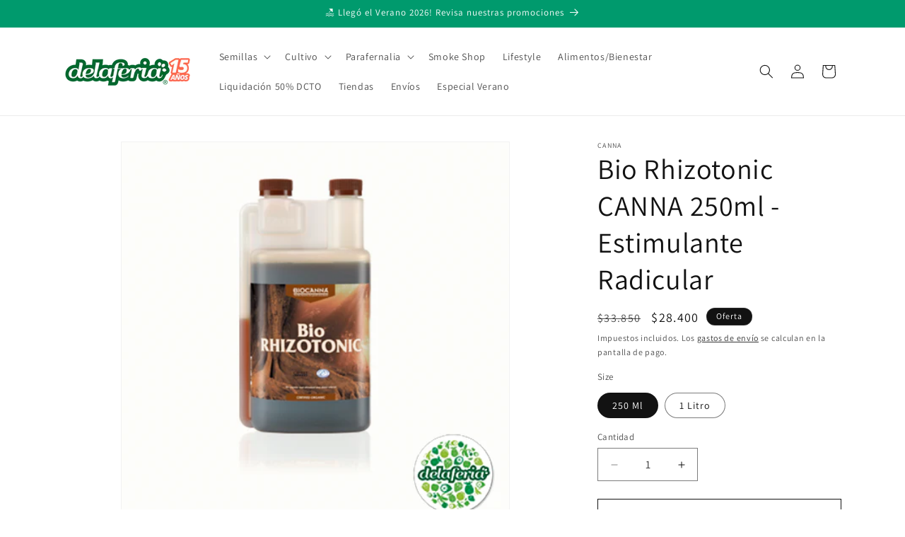

--- FILE ---
content_type: text/html; charset=utf-8
request_url: https://delaferia.cl/collections/estimulantes-radiculares/products/bio-rhizotonic-canna-250ml
body_size: 37363
content:
<!doctype html>
<html class="js" lang="es">
  <head>
<meta charset="utf-8">
    <meta http-equiv="X-UA-Compatible" content="IE=edge">
    <meta name="viewport" content="width=device-width,initial-scale=1">
    <meta name="theme-color" content="">
    <link rel="canonical" href="https://delaferia.cl/products/bio-rhizotonic-canna-250ml"><link rel="icon" type="image/png" href="//delaferia.cl/cdn/shop/files/favicon_caa152e7-3a0b-426f-9d8e-4b0c2b292d58.png?crop=center&height=32&v=1645455858&width=32"><link rel="preconnect" href="https://fonts.shopifycdn.com" crossorigin><title>
      Bio Rhizotonic CANNA 250ml - Estimulante Radicular
 &ndash; Growshop Delaferia Chile</title>

    
      <meta name="description" content="Estimulante de raíz más potente para el cultivo biológico. BioRHIZOTONIC es un estimulante de la raíz 100 % natural con certifi cado biológico (OMRI). Está compuesto de varias vitaminas, entre ellas, la vitamina B1 y B2. BioRHIZOTONIC favorece el desarrollo del pelo radicular y de las puntas de la raíz, y aumenta la re">
    

    

<meta property="og:site_name" content="Growshop Delaferia Chile">
<meta property="og:url" content="https://delaferia.cl/products/bio-rhizotonic-canna-250ml">
<meta property="og:title" content="Bio Rhizotonic CANNA 250ml - Estimulante Radicular">
<meta property="og:type" content="product">
<meta property="og:description" content="Estimulante de raíz más potente para el cultivo biológico. BioRHIZOTONIC es un estimulante de la raíz 100 % natural con certifi cado biológico (OMRI). Está compuesto de varias vitaminas, entre ellas, la vitamina B1 y B2. BioRHIZOTONIC favorece el desarrollo del pelo radicular y de las puntas de la raíz, y aumenta la re"><meta property="og:image" content="http://delaferia.cl/cdn/shop/files/bio.rhyzotonic.png?v=1744076489">
  <meta property="og:image:secure_url" content="https://delaferia.cl/cdn/shop/files/bio.rhyzotonic.png?v=1744076489">
  <meta property="og:image:width" content="458">
  <meta property="og:image:height" content="458"><meta property="og:price:amount" content="28.400">
  <meta property="og:price:currency" content="CLP"><meta name="twitter:card" content="summary_large_image">
<meta name="twitter:title" content="Bio Rhizotonic CANNA 250ml - Estimulante Radicular">
<meta name="twitter:description" content="Estimulante de raíz más potente para el cultivo biológico. BioRHIZOTONIC es un estimulante de la raíz 100 % natural con certifi cado biológico (OMRI). Está compuesto de varias vitaminas, entre ellas, la vitamina B1 y B2. BioRHIZOTONIC favorece el desarrollo del pelo radicular y de las puntas de la raíz, y aumenta la re">


    <script src="//delaferia.cl/cdn/shop/t/31/assets/constants.js?v=132983761750457495441750828492" defer="defer"></script>
    <script src="//delaferia.cl/cdn/shop/t/31/assets/pubsub.js?v=25310214064522200911750828493" defer="defer"></script>
    <script src="//delaferia.cl/cdn/shop/t/31/assets/global.js?v=7301445359237545521753802640" defer="defer"></script>
    <script src="//delaferia.cl/cdn/shop/t/31/assets/details-disclosure.js?v=13653116266235556501750828492" defer="defer"></script>
    <script src="//delaferia.cl/cdn/shop/t/31/assets/details-modal.js?v=25581673532751508451750828492" defer="defer"></script>
    <script src="//delaferia.cl/cdn/shop/t/31/assets/search-form.js?v=133129549252120666541750828494" defer="defer"></script><script src="//delaferia.cl/cdn/shop/t/31/assets/animations.js?v=88693664871331136111750828492" defer="defer"></script><script>window.performance && window.performance.mark && window.performance.mark('shopify.content_for_header.start');</script><meta name="google-site-verification" content="-opu_jKID9ng7-H-8pmNv0aVgny-hvrCVtc8QHdGQcc">
<meta id="shopify-digital-wallet" name="shopify-digital-wallet" content="/189595712/digital_wallets/dialog">
<link rel="alternate" type="application/json+oembed" href="https://delaferia.cl/products/bio-rhizotonic-canna-250ml.oembed">
<script async="async" src="/checkouts/internal/preloads.js?locale=es-CL"></script>
<script id="shopify-features" type="application/json">{"accessToken":"a80d76871c744a8f690429bdc316c051","betas":["rich-media-storefront-analytics"],"domain":"delaferia.cl","predictiveSearch":true,"shopId":189595712,"locale":"es"}</script>
<script>var Shopify = Shopify || {};
Shopify.shop = "delaferia-chile.myshopify.com";
Shopify.locale = "es";
Shopify.currency = {"active":"CLP","rate":"1.0"};
Shopify.country = "CL";
Shopify.theme = {"name":"Dawn","id":141821247683,"schema_name":"Dawn","schema_version":"15.4.0","theme_store_id":887,"role":"main"};
Shopify.theme.handle = "null";
Shopify.theme.style = {"id":null,"handle":null};
Shopify.cdnHost = "delaferia.cl/cdn";
Shopify.routes = Shopify.routes || {};
Shopify.routes.root = "/";</script>
<script type="module">!function(o){(o.Shopify=o.Shopify||{}).modules=!0}(window);</script>
<script>!function(o){function n(){var o=[];function n(){o.push(Array.prototype.slice.apply(arguments))}return n.q=o,n}var t=o.Shopify=o.Shopify||{};t.loadFeatures=n(),t.autoloadFeatures=n()}(window);</script>
<script id="shop-js-analytics" type="application/json">{"pageType":"product"}</script>
<script defer="defer" async type="module" src="//delaferia.cl/cdn/shopifycloud/shop-js/modules/v2/client.init-shop-cart-sync_B5knhve2.es.esm.js"></script>
<script defer="defer" async type="module" src="//delaferia.cl/cdn/shopifycloud/shop-js/modules/v2/chunk.common_DUtBTchb.esm.js"></script>
<script type="module">
  await import("//delaferia.cl/cdn/shopifycloud/shop-js/modules/v2/client.init-shop-cart-sync_B5knhve2.es.esm.js");
await import("//delaferia.cl/cdn/shopifycloud/shop-js/modules/v2/chunk.common_DUtBTchb.esm.js");

  window.Shopify.SignInWithShop?.initShopCartSync?.({"fedCMEnabled":true,"windoidEnabled":true});

</script>
<script>(function() {
  var isLoaded = false;
  function asyncLoad() {
    if (isLoaded) return;
    isLoaded = true;
    var urls = ["https:\/\/getbutton.io\/shopify\/widget\/189595712.js?v=1617640725\u0026shop=delaferia-chile.myshopify.com","https:\/\/cdn.shopify.com\/s\/files\/1\/0597\/3783\/3627\/files\/tptinstall.min.js?v=1718591634\u0026t=tapita-seo-script-tags\u0026shop=delaferia-chile.myshopify.com"];
    for (var i = 0; i < urls.length; i++) {
      var s = document.createElement('script');
      s.type = 'text/javascript';
      s.async = true;
      s.src = urls[i];
      var x = document.getElementsByTagName('script')[0];
      x.parentNode.insertBefore(s, x);
    }
  };
  if(window.attachEvent) {
    window.attachEvent('onload', asyncLoad);
  } else {
    window.addEventListener('load', asyncLoad, false);
  }
})();</script>
<script id="__st">var __st={"a":189595712,"offset":-10800,"reqid":"7eb06bc5-46cf-4507-9ae3-441c259ae42c-1768524370","pageurl":"delaferia.cl\/collections\/estimulantes-radiculares\/products\/bio-rhizotonic-canna-250ml","u":"2a7784d9c982","p":"product","rtyp":"product","rid":1329455235136};</script>
<script>window.ShopifyPaypalV4VisibilityTracking = true;</script>
<script id="captcha-bootstrap">!function(){'use strict';const t='contact',e='account',n='new_comment',o=[[t,t],['blogs',n],['comments',n],[t,'customer']],c=[[e,'customer_login'],[e,'guest_login'],[e,'recover_customer_password'],[e,'create_customer']],r=t=>t.map((([t,e])=>`form[action*='/${t}']:not([data-nocaptcha='true']) input[name='form_type'][value='${e}']`)).join(','),a=t=>()=>t?[...document.querySelectorAll(t)].map((t=>t.form)):[];function s(){const t=[...o],e=r(t);return a(e)}const i='password',u='form_key',d=['recaptcha-v3-token','g-recaptcha-response','h-captcha-response',i],f=()=>{try{return window.sessionStorage}catch{return}},m='__shopify_v',_=t=>t.elements[u];function p(t,e,n=!1){try{const o=window.sessionStorage,c=JSON.parse(o.getItem(e)),{data:r}=function(t){const{data:e,action:n}=t;return t[m]||n?{data:e,action:n}:{data:t,action:n}}(c);for(const[e,n]of Object.entries(r))t.elements[e]&&(t.elements[e].value=n);n&&o.removeItem(e)}catch(o){console.error('form repopulation failed',{error:o})}}const l='form_type',E='cptcha';function T(t){t.dataset[E]=!0}const w=window,h=w.document,L='Shopify',v='ce_forms',y='captcha';let A=!1;((t,e)=>{const n=(g='f06e6c50-85a8-45c8-87d0-21a2b65856fe',I='https://cdn.shopify.com/shopifycloud/storefront-forms-hcaptcha/ce_storefront_forms_captcha_hcaptcha.v1.5.2.iife.js',D={infoText:'Protegido por hCaptcha',privacyText:'Privacidad',termsText:'Términos'},(t,e,n)=>{const o=w[L][v],c=o.bindForm;if(c)return c(t,g,e,D).then(n);var r;o.q.push([[t,g,e,D],n]),r=I,A||(h.body.append(Object.assign(h.createElement('script'),{id:'captcha-provider',async:!0,src:r})),A=!0)});var g,I,D;w[L]=w[L]||{},w[L][v]=w[L][v]||{},w[L][v].q=[],w[L][y]=w[L][y]||{},w[L][y].protect=function(t,e){n(t,void 0,e),T(t)},Object.freeze(w[L][y]),function(t,e,n,w,h,L){const[v,y,A,g]=function(t,e,n){const i=e?o:[],u=t?c:[],d=[...i,...u],f=r(d),m=r(i),_=r(d.filter((([t,e])=>n.includes(e))));return[a(f),a(m),a(_),s()]}(w,h,L),I=t=>{const e=t.target;return e instanceof HTMLFormElement?e:e&&e.form},D=t=>v().includes(t);t.addEventListener('submit',(t=>{const e=I(t);if(!e)return;const n=D(e)&&!e.dataset.hcaptchaBound&&!e.dataset.recaptchaBound,o=_(e),c=g().includes(e)&&(!o||!o.value);(n||c)&&t.preventDefault(),c&&!n&&(function(t){try{if(!f())return;!function(t){const e=f();if(!e)return;const n=_(t);if(!n)return;const o=n.value;o&&e.removeItem(o)}(t);const e=Array.from(Array(32),(()=>Math.random().toString(36)[2])).join('');!function(t,e){_(t)||t.append(Object.assign(document.createElement('input'),{type:'hidden',name:u})),t.elements[u].value=e}(t,e),function(t,e){const n=f();if(!n)return;const o=[...t.querySelectorAll(`input[type='${i}']`)].map((({name:t})=>t)),c=[...d,...o],r={};for(const[a,s]of new FormData(t).entries())c.includes(a)||(r[a]=s);n.setItem(e,JSON.stringify({[m]:1,action:t.action,data:r}))}(t,e)}catch(e){console.error('failed to persist form',e)}}(e),e.submit())}));const S=(t,e)=>{t&&!t.dataset[E]&&(n(t,e.some((e=>e===t))),T(t))};for(const o of['focusin','change'])t.addEventListener(o,(t=>{const e=I(t);D(e)&&S(e,y())}));const B=e.get('form_key'),M=e.get(l),P=B&&M;t.addEventListener('DOMContentLoaded',(()=>{const t=y();if(P)for(const e of t)e.elements[l].value===M&&p(e,B);[...new Set([...A(),...v().filter((t=>'true'===t.dataset.shopifyCaptcha))])].forEach((e=>S(e,t)))}))}(h,new URLSearchParams(w.location.search),n,t,e,['guest_login'])})(!0,!0)}();</script>
<script integrity="sha256-4kQ18oKyAcykRKYeNunJcIwy7WH5gtpwJnB7kiuLZ1E=" data-source-attribution="shopify.loadfeatures" defer="defer" src="//delaferia.cl/cdn/shopifycloud/storefront/assets/storefront/load_feature-a0a9edcb.js" crossorigin="anonymous"></script>
<script data-source-attribution="shopify.dynamic_checkout.dynamic.init">var Shopify=Shopify||{};Shopify.PaymentButton=Shopify.PaymentButton||{isStorefrontPortableWallets:!0,init:function(){window.Shopify.PaymentButton.init=function(){};var t=document.createElement("script");t.src="https://delaferia.cl/cdn/shopifycloud/portable-wallets/latest/portable-wallets.es.js",t.type="module",document.head.appendChild(t)}};
</script>
<script data-source-attribution="shopify.dynamic_checkout.buyer_consent">
  function portableWalletsHideBuyerConsent(e){var t=document.getElementById("shopify-buyer-consent"),n=document.getElementById("shopify-subscription-policy-button");t&&n&&(t.classList.add("hidden"),t.setAttribute("aria-hidden","true"),n.removeEventListener("click",e))}function portableWalletsShowBuyerConsent(e){var t=document.getElementById("shopify-buyer-consent"),n=document.getElementById("shopify-subscription-policy-button");t&&n&&(t.classList.remove("hidden"),t.removeAttribute("aria-hidden"),n.addEventListener("click",e))}window.Shopify?.PaymentButton&&(window.Shopify.PaymentButton.hideBuyerConsent=portableWalletsHideBuyerConsent,window.Shopify.PaymentButton.showBuyerConsent=portableWalletsShowBuyerConsent);
</script>
<script>
  function portableWalletsCleanup(e){e&&e.src&&console.error("Failed to load portable wallets script "+e.src);var t=document.querySelectorAll("shopify-accelerated-checkout .shopify-payment-button__skeleton, shopify-accelerated-checkout-cart .wallet-cart-button__skeleton"),e=document.getElementById("shopify-buyer-consent");for(let e=0;e<t.length;e++)t[e].remove();e&&e.remove()}function portableWalletsNotLoadedAsModule(e){e instanceof ErrorEvent&&"string"==typeof e.message&&e.message.includes("import.meta")&&"string"==typeof e.filename&&e.filename.includes("portable-wallets")&&(window.removeEventListener("error",portableWalletsNotLoadedAsModule),window.Shopify.PaymentButton.failedToLoad=e,"loading"===document.readyState?document.addEventListener("DOMContentLoaded",window.Shopify.PaymentButton.init):window.Shopify.PaymentButton.init())}window.addEventListener("error",portableWalletsNotLoadedAsModule);
</script>

<script type="module" src="https://delaferia.cl/cdn/shopifycloud/portable-wallets/latest/portable-wallets.es.js" onError="portableWalletsCleanup(this)" crossorigin="anonymous"></script>
<script nomodule>
  document.addEventListener("DOMContentLoaded", portableWalletsCleanup);
</script>

<link id="shopify-accelerated-checkout-styles" rel="stylesheet" media="screen" href="https://delaferia.cl/cdn/shopifycloud/portable-wallets/latest/accelerated-checkout-backwards-compat.css" crossorigin="anonymous">
<style id="shopify-accelerated-checkout-cart">
        #shopify-buyer-consent {
  margin-top: 1em;
  display: inline-block;
  width: 100%;
}

#shopify-buyer-consent.hidden {
  display: none;
}

#shopify-subscription-policy-button {
  background: none;
  border: none;
  padding: 0;
  text-decoration: underline;
  font-size: inherit;
  cursor: pointer;
}

#shopify-subscription-policy-button::before {
  box-shadow: none;
}

      </style>
<script id="sections-script" data-sections="header" defer="defer" src="//delaferia.cl/cdn/shop/t/31/compiled_assets/scripts.js?10556"></script>
<script>window.performance && window.performance.mark && window.performance.mark('shopify.content_for_header.end');</script>


    <style data-shopify>
      @font-face {
  font-family: Assistant;
  font-weight: 400;
  font-style: normal;
  font-display: swap;
  src: url("//delaferia.cl/cdn/fonts/assistant/assistant_n4.9120912a469cad1cc292572851508ca49d12e768.woff2") format("woff2"),
       url("//delaferia.cl/cdn/fonts/assistant/assistant_n4.6e9875ce64e0fefcd3f4446b7ec9036b3ddd2985.woff") format("woff");
}

      @font-face {
  font-family: Assistant;
  font-weight: 700;
  font-style: normal;
  font-display: swap;
  src: url("//delaferia.cl/cdn/fonts/assistant/assistant_n7.bf44452348ec8b8efa3aa3068825305886b1c83c.woff2") format("woff2"),
       url("//delaferia.cl/cdn/fonts/assistant/assistant_n7.0c887fee83f6b3bda822f1150b912c72da0f7b64.woff") format("woff");
}

      
      
      @font-face {
  font-family: Assistant;
  font-weight: 400;
  font-style: normal;
  font-display: swap;
  src: url("//delaferia.cl/cdn/fonts/assistant/assistant_n4.9120912a469cad1cc292572851508ca49d12e768.woff2") format("woff2"),
       url("//delaferia.cl/cdn/fonts/assistant/assistant_n4.6e9875ce64e0fefcd3f4446b7ec9036b3ddd2985.woff") format("woff");
}


      
        :root,
        .color-scheme-1 {
          --color-background: 255,255,255;
        
          --gradient-background: #ffffff;
        

        

        --color-foreground: 18,18,18;
        --color-background-contrast: 191,191,191;
        --color-shadow: 18,18,18;
        --color-button: 18,18,18;
        --color-button-text: 255,255,255;
        --color-secondary-button: 255,255,255;
        --color-secondary-button-text: 18,18,18;
        --color-link: 18,18,18;
        --color-badge-foreground: 18,18,18;
        --color-badge-background: 255,255,255;
        --color-badge-border: 18,18,18;
        --payment-terms-background-color: rgb(255 255 255);
      }
      
        
        .color-scheme-2 {
          --color-background: 243,243,243;
        
          --gradient-background: #f3f3f3;
        

        

        --color-foreground: 18,18,18;
        --color-background-contrast: 179,179,179;
        --color-shadow: 18,18,18;
        --color-button: 18,18,18;
        --color-button-text: 243,243,243;
        --color-secondary-button: 243,243,243;
        --color-secondary-button-text: 18,18,18;
        --color-link: 18,18,18;
        --color-badge-foreground: 18,18,18;
        --color-badge-background: 243,243,243;
        --color-badge-border: 18,18,18;
        --payment-terms-background-color: rgb(243 243 243);
      }
      
        
        .color-scheme-3 {
          --color-background: 36,40,51;
        
          --gradient-background: #242833;
        

        

        --color-foreground: 255,255,255;
        --color-background-contrast: 47,52,66;
        --color-shadow: 18,18,18;
        --color-button: 255,255,255;
        --color-button-text: 0,0,0;
        --color-secondary-button: 36,40,51;
        --color-secondary-button-text: 255,255,255;
        --color-link: 255,255,255;
        --color-badge-foreground: 255,255,255;
        --color-badge-background: 36,40,51;
        --color-badge-border: 255,255,255;
        --payment-terms-background-color: rgb(36 40 51);
      }
      
        
        .color-scheme-4 {
          --color-background: 18,18,18;
        
          --gradient-background: #121212;
        

        

        --color-foreground: 255,255,255;
        --color-background-contrast: 146,146,146;
        --color-shadow: 18,18,18;
        --color-button: 255,255,255;
        --color-button-text: 18,18,18;
        --color-secondary-button: 18,18,18;
        --color-secondary-button-text: 255,255,255;
        --color-link: 255,255,255;
        --color-badge-foreground: 255,255,255;
        --color-badge-background: 18,18,18;
        --color-badge-border: 255,255,255;
        --payment-terms-background-color: rgb(18 18 18);
      }
      
        
        .color-scheme-5 {
          --color-background: 51,79,180;
        
          --gradient-background: #334fb4;
        

        

        --color-foreground: 255,255,255;
        --color-background-contrast: 23,35,81;
        --color-shadow: 18,18,18;
        --color-button: 255,255,255;
        --color-button-text: 51,79,180;
        --color-secondary-button: 51,79,180;
        --color-secondary-button-text: 255,255,255;
        --color-link: 255,255,255;
        --color-badge-foreground: 255,255,255;
        --color-badge-background: 51,79,180;
        --color-badge-border: 255,255,255;
        --payment-terms-background-color: rgb(51 79 180);
      }
      
        
        .color-scheme-87025f37-6b1e-40ca-8295-d02a56e41cbd {
          --color-background: 0,154,109;
        
          --gradient-background: #009a6d;
        

        

        --color-foreground: 255,255,255;
        --color-background-contrast: 0,26,19;
        --color-shadow: 18,18,18;
        --color-button: 18,18,18;
        --color-button-text: 255,255,255;
        --color-secondary-button: 0,154,109;
        --color-secondary-button-text: 18,18,18;
        --color-link: 18,18,18;
        --color-badge-foreground: 255,255,255;
        --color-badge-background: 0,154,109;
        --color-badge-border: 255,255,255;
        --payment-terms-background-color: rgb(0 154 109);
      }
      

      body, .color-scheme-1, .color-scheme-2, .color-scheme-3, .color-scheme-4, .color-scheme-5, .color-scheme-87025f37-6b1e-40ca-8295-d02a56e41cbd {
        color: rgba(var(--color-foreground), 0.75);
        background-color: rgb(var(--color-background));
      }

      :root {
        --font-body-family: Assistant, sans-serif;
        --font-body-style: normal;
        --font-body-weight: 400;
        --font-body-weight-bold: 700;

        --font-heading-family: Assistant, sans-serif;
        --font-heading-style: normal;
        --font-heading-weight: 400;

        --font-body-scale: 1.0;
        --font-heading-scale: 1.0;

        --media-padding: px;
        --media-border-opacity: 0.05;
        --media-border-width: 1px;
        --media-radius: 0px;
        --media-shadow-opacity: 0.0;
        --media-shadow-horizontal-offset: 0px;
        --media-shadow-vertical-offset: 4px;
        --media-shadow-blur-radius: 5px;
        --media-shadow-visible: 0;

        --page-width: 120rem;
        --page-width-margin: 0rem;

        --product-card-image-padding: 0.0rem;
        --product-card-corner-radius: 0.0rem;
        --product-card-text-alignment: left;
        --product-card-border-width: 0.0rem;
        --product-card-border-opacity: 0.1;
        --product-card-shadow-opacity: 0.0;
        --product-card-shadow-visible: 0;
        --product-card-shadow-horizontal-offset: 0.0rem;
        --product-card-shadow-vertical-offset: 0.4rem;
        --product-card-shadow-blur-radius: 0.5rem;

        --collection-card-image-padding: 0.0rem;
        --collection-card-corner-radius: 0.0rem;
        --collection-card-text-alignment: left;
        --collection-card-border-width: 0.0rem;
        --collection-card-border-opacity: 0.1;
        --collection-card-shadow-opacity: 0.0;
        --collection-card-shadow-visible: 0;
        --collection-card-shadow-horizontal-offset: 0.0rem;
        --collection-card-shadow-vertical-offset: 0.4rem;
        --collection-card-shadow-blur-radius: 0.5rem;

        --blog-card-image-padding: 0.0rem;
        --blog-card-corner-radius: 0.0rem;
        --blog-card-text-alignment: left;
        --blog-card-border-width: 0.0rem;
        --blog-card-border-opacity: 0.1;
        --blog-card-shadow-opacity: 0.0;
        --blog-card-shadow-visible: 0;
        --blog-card-shadow-horizontal-offset: 0.0rem;
        --blog-card-shadow-vertical-offset: 0.4rem;
        --blog-card-shadow-blur-radius: 0.5rem;

        --badge-corner-radius: 4.0rem;

        --popup-border-width: 1px;
        --popup-border-opacity: 0.1;
        --popup-corner-radius: 0px;
        --popup-shadow-opacity: 0.05;
        --popup-shadow-horizontal-offset: 0px;
        --popup-shadow-vertical-offset: 4px;
        --popup-shadow-blur-radius: 5px;

        --drawer-border-width: 1px;
        --drawer-border-opacity: 0.1;
        --drawer-shadow-opacity: 0.0;
        --drawer-shadow-horizontal-offset: 0px;
        --drawer-shadow-vertical-offset: 4px;
        --drawer-shadow-blur-radius: 5px;

        --spacing-sections-desktop: 0px;
        --spacing-sections-mobile: 0px;

        --grid-desktop-vertical-spacing: 8px;
        --grid-desktop-horizontal-spacing: 8px;
        --grid-mobile-vertical-spacing: 4px;
        --grid-mobile-horizontal-spacing: 4px;

        --text-boxes-border-opacity: 0.1;
        --text-boxes-border-width: 0px;
        --text-boxes-radius: 0px;
        --text-boxes-shadow-opacity: 0.0;
        --text-boxes-shadow-visible: 0;
        --text-boxes-shadow-horizontal-offset: 0px;
        --text-boxes-shadow-vertical-offset: 4px;
        --text-boxes-shadow-blur-radius: 5px;

        --buttons-radius: 0px;
        --buttons-radius-outset: 0px;
        --buttons-border-width: 1px;
        --buttons-border-opacity: 1.0;
        --buttons-shadow-opacity: 0.0;
        --buttons-shadow-visible: 0;
        --buttons-shadow-horizontal-offset: 0px;
        --buttons-shadow-vertical-offset: 4px;
        --buttons-shadow-blur-radius: 5px;
        --buttons-border-offset: 0px;

        --inputs-radius: 0px;
        --inputs-border-width: 1px;
        --inputs-border-opacity: 0.55;
        --inputs-shadow-opacity: 0.0;
        --inputs-shadow-horizontal-offset: 0px;
        --inputs-margin-offset: 0px;
        --inputs-shadow-vertical-offset: 4px;
        --inputs-shadow-blur-radius: 5px;
        --inputs-radius-outset: 0px;

        --variant-pills-radius: 40px;
        --variant-pills-border-width: 1px;
        --variant-pills-border-opacity: 0.55;
        --variant-pills-shadow-opacity: 0.0;
        --variant-pills-shadow-horizontal-offset: 0px;
        --variant-pills-shadow-vertical-offset: 4px;
        --variant-pills-shadow-blur-radius: 5px;
      }

      *,
      *::before,
      *::after {
        box-sizing: inherit;
      }

      html {
        box-sizing: border-box;
        font-size: calc(var(--font-body-scale) * 62.5%);
        height: 100%;
      }

      body {
        display: grid;
        grid-template-rows: auto auto 1fr auto;
        grid-template-columns: 100%;
        min-height: 100%;
        margin: 0;
        font-size: 1.5rem;
        letter-spacing: 0.06rem;
        line-height: calc(1 + 0.8 / var(--font-body-scale));
        font-family: var(--font-body-family);
        font-style: var(--font-body-style);
        font-weight: var(--font-body-weight);
      }

      @media screen and (min-width: 750px) {
        body {
          font-size: 1.6rem;
        }
      }
    </style>

    <link href="//delaferia.cl/cdn/shop/t/31/assets/base.css?v=159841507637079171801750828492" rel="stylesheet" type="text/css" media="all" />
    <link rel="stylesheet" href="//delaferia.cl/cdn/shop/t/31/assets/component-cart-items.css?v=13033300910818915211753802639" media="print" onload="this.media='all'">
      <link rel="preload" as="font" href="//delaferia.cl/cdn/fonts/assistant/assistant_n4.9120912a469cad1cc292572851508ca49d12e768.woff2" type="font/woff2" crossorigin>
      

      <link rel="preload" as="font" href="//delaferia.cl/cdn/fonts/assistant/assistant_n4.9120912a469cad1cc292572851508ca49d12e768.woff2" type="font/woff2" crossorigin>
      
<link
        rel="stylesheet"
        href="//delaferia.cl/cdn/shop/t/31/assets/component-predictive-search.css?v=118923337488134913561750828492"
        media="print"
        onload="this.media='all'"
      ><script>
      if (Shopify.designMode) {
        document.documentElement.classList.add('shopify-design-mode');
      }
    </script>
  <!-- BEGIN app block: shopify://apps/judge-me-reviews/blocks/judgeme_core/61ccd3b1-a9f2-4160-9fe9-4fec8413e5d8 --><!-- Start of Judge.me Core -->






<link rel="dns-prefetch" href="https://cdnwidget.judge.me">
<link rel="dns-prefetch" href="https://cdn.judge.me">
<link rel="dns-prefetch" href="https://cdn1.judge.me">
<link rel="dns-prefetch" href="https://api.judge.me">

<script data-cfasync='false' class='jdgm-settings-script'>window.jdgmSettings={"pagination":5,"disable_web_reviews":true,"badge_no_review_text":"Sin reseñas","badge_n_reviews_text":"{{ n }} reseña/reseñas","badge_star_color":"#efb810","hide_badge_preview_if_no_reviews":true,"badge_hide_text":false,"enforce_center_preview_badge":false,"widget_title":"Reseñas de Clientes","widget_open_form_text":"Escribir una reseña","widget_close_form_text":"Cancelar reseña","widget_refresh_page_text":"Actualizar página","widget_summary_text":"Basado en {{ number_of_reviews }} reseña/reseñas","widget_no_review_text":"Sé el primero en escribir una reseña","widget_name_field_text":"Nombre","widget_verified_name_field_text":"Nombre Verificado (público)","widget_name_placeholder_text":"Nombre","widget_required_field_error_text":"Este campo es obligatorio.","widget_email_field_text":"Dirección de correo electrónico","widget_verified_email_field_text":"Correo electrónico Verificado (privado, no se puede editar)","widget_email_placeholder_text":"Tu dirección de correo electrónico","widget_email_field_error_text":"Por favor, ingresa una dirección de correo electrónico válida.","widget_rating_field_text":"Calificación","widget_review_title_field_text":"Título de la Reseña","widget_review_title_placeholder_text":"Da un título a tu reseña","widget_review_body_field_text":"Contenido de la reseña","widget_review_body_placeholder_text":"Empieza a escribir aquí...","widget_pictures_field_text":"Imagen/Video (opcional)","widget_submit_review_text":"Enviar Reseña","widget_submit_verified_review_text":"Enviar Reseña Verificada","widget_submit_success_msg_with_auto_publish":"¡Gracias! Por favor, actualiza la página en unos momentos para ver tu reseña. Puedes eliminar o editar tu reseña iniciando sesión en \u003ca href='https://judge.me/login' target='_blank' rel='nofollow noopener'\u003eJudge.me\u003c/a\u003e","widget_submit_success_msg_no_auto_publish":"¡Gracias! Tu reseña se publicará tan pronto como sea aprobada por el administrador de la tienda. Puedes eliminar o editar tu reseña iniciando sesión en \u003ca href='https://judge.me/login' target='_blank' rel='nofollow noopener'\u003eJudge.me\u003c/a\u003e","widget_show_default_reviews_out_of_total_text":"Mostrando {{ n_reviews_shown }} de {{ n_reviews }} reseñas.","widget_show_all_link_text":"Mostrar todas","widget_show_less_link_text":"Mostrar menos","widget_author_said_text":"{{ reviewer_name }} dijo:","widget_days_text":"hace {{ n }} día/días","widget_weeks_text":"hace {{ n }} semana/semanas","widget_months_text":"hace {{ n }} mes/meses","widget_years_text":"hace {{ n }} año/años","widget_yesterday_text":"Ayer","widget_today_text":"Hoy","widget_replied_text":"\u003e\u003e {{ shop_name }} respondió:","widget_read_more_text":"Leer más","widget_reviewer_name_as_initial":"all_initials","widget_rating_filter_color":"","widget_rating_filter_see_all_text":"Ver todas las reseñas","widget_sorting_most_recent_text":"Más Recientes","widget_sorting_highest_rating_text":"Mayor Calificación","widget_sorting_lowest_rating_text":"Menor Calificación","widget_sorting_with_pictures_text":"Solo Imágenes","widget_sorting_most_helpful_text":"Más Útiles","widget_open_question_form_text":"Hacer una pregunta","widget_reviews_subtab_text":"Reseñas","widget_questions_subtab_text":"Preguntas","widget_question_label_text":"Pregunta","widget_answer_label_text":"Respuesta","widget_question_placeholder_text":"Escribe tu pregunta aquí","widget_submit_question_text":"Enviar Pregunta","widget_question_submit_success_text":"¡Gracias por tu pregunta! Te notificaremos una vez que sea respondida.","widget_star_color":"#efb810","verified_badge_text":"Verificado","verified_badge_bg_color":"","verified_badge_text_color":"","verified_badge_placement":"left-of-reviewer-name","widget_review_max_height":"","widget_hide_border":false,"widget_social_share":false,"widget_thumb":true,"widget_review_location_show":false,"widget_location_format":"country_iso_code","all_reviews_include_out_of_store_products":true,"all_reviews_out_of_store_text":"(fuera de la tienda)","all_reviews_pagination":100,"all_reviews_product_name_prefix_text":"sobre","enable_review_pictures":true,"enable_question_anwser":false,"widget_theme":"","review_date_format":"dd/mm/yyyy","default_sort_method":"highest-rating","widget_product_reviews_subtab_text":"Reseñas de Productos","widget_shop_reviews_subtab_text":"Reseñas de la Tienda","widget_other_products_reviews_text":"Reseñas para otros productos","widget_store_reviews_subtab_text":"Reseñas de la tienda","widget_no_store_reviews_text":"Esta tienda no ha recibido ninguna reseña todavía","widget_web_restriction_product_reviews_text":"Este producto no ha recibido ninguna reseña todavía","widget_no_items_text":"No se encontraron elementos","widget_show_more_text":"Mostrar más","widget_write_a_store_review_text":"Escribir una Reseña de la Tienda","widget_other_languages_heading":"Reseñas en Otros Idiomas","widget_translate_review_text":"Traducir reseña a {{ language }}","widget_translating_review_text":"Traduciendo...","widget_show_original_translation_text":"Mostrar original ({{ language }})","widget_translate_review_failed_text":"No se pudo traducir la reseña.","widget_translate_review_retry_text":"Reintentar","widget_translate_review_try_again_later_text":"Intentar más tarde","show_product_url_for_grouped_product":false,"widget_sorting_pictures_first_text":"Imágenes Primero","show_pictures_on_all_rev_page_mobile":false,"show_pictures_on_all_rev_page_desktop":false,"floating_tab_hide_mobile_install_preference":false,"floating_tab_button_name":"★ Reseñas","floating_tab_title":"Deja que los clientes hablen por nosotros","floating_tab_button_color":"","floating_tab_button_background_color":"","floating_tab_url":"","floating_tab_url_enabled":false,"floating_tab_tab_style":"text","all_reviews_text_badge_text":"Los clientes nos califican {{ shop.metafields.judgeme.all_reviews_rating | round: 1 }}/5 basado en {{ shop.metafields.judgeme.all_reviews_count }} reseñas.","all_reviews_text_badge_text_branded_style":"{{ shop.metafields.judgeme.all_reviews_rating | round: 1 }} de 5 estrellas basado en {{ shop.metafields.judgeme.all_reviews_count }} reseñas","is_all_reviews_text_badge_a_link":false,"show_stars_for_all_reviews_text_badge":false,"all_reviews_text_badge_url":"","all_reviews_text_style":"text","all_reviews_text_color_style":"judgeme_brand_color","all_reviews_text_color":"#108474","all_reviews_text_show_jm_brand":true,"featured_carousel_show_header":true,"featured_carousel_title":"Deja que los clientes hablen por nosotros","testimonials_carousel_title":"Los clientes nos dicen","videos_carousel_title":"Historias de clientes reales","cards_carousel_title":"Los clientes nos dicen","featured_carousel_count_text":"de {{ n }} reseñas","featured_carousel_add_link_to_all_reviews_page":false,"featured_carousel_url":"","featured_carousel_show_images":true,"featured_carousel_autoslide_interval":5,"featured_carousel_arrows_on_the_sides":false,"featured_carousel_height":250,"featured_carousel_width":80,"featured_carousel_image_size":0,"featured_carousel_image_height":250,"featured_carousel_arrow_color":"#009A6D","verified_count_badge_style":"vintage","verified_count_badge_orientation":"horizontal","verified_count_badge_color_style":"judgeme_brand_color","verified_count_badge_color":"#108474","is_verified_count_badge_a_link":false,"verified_count_badge_url":"","verified_count_badge_show_jm_brand":true,"widget_rating_preset_default":5,"widget_first_sub_tab":"product-reviews","widget_show_histogram":true,"widget_histogram_use_custom_color":false,"widget_pagination_use_custom_color":false,"widget_star_use_custom_color":true,"widget_verified_badge_use_custom_color":false,"widget_write_review_use_custom_color":false,"picture_reminder_submit_button":"Upload Pictures","enable_review_videos":true,"mute_video_by_default":false,"widget_sorting_videos_first_text":"Videos Primero","widget_review_pending_text":"Pendiente","featured_carousel_items_for_large_screen":3,"social_share_options_order":"Facebook,Twitter","remove_microdata_snippet":true,"disable_json_ld":false,"enable_json_ld_products":false,"preview_badge_show_question_text":false,"preview_badge_no_question_text":"Sin preguntas","preview_badge_n_question_text":"{{ number_of_questions }} pregunta/preguntas","qa_badge_show_icon":false,"qa_badge_position":"same-row","remove_judgeme_branding":false,"widget_add_search_bar":false,"widget_search_bar_placeholder":"Buscar","widget_sorting_verified_only_text":"Solo verificadas","featured_carousel_theme":"default","featured_carousel_show_rating":true,"featured_carousel_show_title":true,"featured_carousel_show_body":true,"featured_carousel_show_date":false,"featured_carousel_show_reviewer":true,"featured_carousel_show_product":false,"featured_carousel_header_background_color":"#108474","featured_carousel_header_text_color":"#ffffff","featured_carousel_name_product_separator":"reviewed","featured_carousel_full_star_background":"#108474","featured_carousel_empty_star_background":"#dadada","featured_carousel_vertical_theme_background":"#f9fafb","featured_carousel_verified_badge_enable":false,"featured_carousel_verified_badge_color":"#108474","featured_carousel_border_style":"round","featured_carousel_review_line_length_limit":3,"featured_carousel_more_reviews_button_text":"Leer más reseñas","featured_carousel_view_product_button_text":"Ver producto","all_reviews_page_load_reviews_on":"scroll","all_reviews_page_load_more_text":"Cargar Más Reseñas","disable_fb_tab_reviews":false,"enable_ajax_cdn_cache":false,"widget_public_name_text":"mostrado públicamente como","default_reviewer_name":"John Smith","default_reviewer_name_has_non_latin":true,"widget_reviewer_anonymous":"Anónimo","medals_widget_title":"Medallas de Reseñas Judge.me","medals_widget_background_color":"#f9fafb","medals_widget_position":"footer_all_pages","medals_widget_border_color":"#f9fafb","medals_widget_verified_text_position":"left","medals_widget_use_monochromatic_version":false,"medals_widget_elements_color":"#108474","show_reviewer_avatar":true,"widget_invalid_yt_video_url_error_text":"No es una URL de video de YouTube","widget_max_length_field_error_text":"Por favor, ingresa no más de {0} caracteres.","widget_show_country_flag":false,"widget_show_collected_via_shop_app":true,"widget_verified_by_shop_badge_style":"light","widget_verified_by_shop_text":"Verificado por la Tienda","widget_show_photo_gallery":false,"widget_load_with_code_splitting":true,"widget_ugc_install_preference":false,"widget_ugc_title":"Hecho por nosotros, Compartido por ti","widget_ugc_subtitle":"Etiquétanos para ver tu imagen destacada en nuestra página","widget_ugc_arrows_color":"#ffffff","widget_ugc_primary_button_text":"Comprar Ahora","widget_ugc_primary_button_background_color":"#108474","widget_ugc_primary_button_text_color":"#ffffff","widget_ugc_primary_button_border_width":"0","widget_ugc_primary_button_border_style":"none","widget_ugc_primary_button_border_color":"#108474","widget_ugc_primary_button_border_radius":"25","widget_ugc_secondary_button_text":"Cargar Más","widget_ugc_secondary_button_background_color":"#ffffff","widget_ugc_secondary_button_text_color":"#108474","widget_ugc_secondary_button_border_width":"2","widget_ugc_secondary_button_border_style":"solid","widget_ugc_secondary_button_border_color":"#108474","widget_ugc_secondary_button_border_radius":"25","widget_ugc_reviews_button_text":"Ver Reseñas","widget_ugc_reviews_button_background_color":"#ffffff","widget_ugc_reviews_button_text_color":"#108474","widget_ugc_reviews_button_border_width":"2","widget_ugc_reviews_button_border_style":"solid","widget_ugc_reviews_button_border_color":"#108474","widget_ugc_reviews_button_border_radius":"25","widget_ugc_reviews_button_link_to":"judgeme-reviews-page","widget_ugc_show_post_date":true,"widget_ugc_max_width":"800","widget_rating_metafield_value_type":true,"widget_primary_color":"#108474","widget_enable_secondary_color":false,"widget_secondary_color":"#edf5f5","widget_summary_average_rating_text":"{{ average_rating }} de 5","widget_media_grid_title":"Fotos y videos de clientes","widget_media_grid_see_more_text":"Ver más","widget_round_style":false,"widget_show_product_medals":true,"widget_verified_by_judgeme_text":"Verificado por Judge.me","widget_show_store_medals":true,"widget_verified_by_judgeme_text_in_store_medals":"Verificado por Judge.me","widget_media_field_exceed_quantity_message":"Lo sentimos, solo podemos aceptar {{ max_media }} para una reseña.","widget_media_field_exceed_limit_message":"{{ file_name }} es demasiado grande, por favor selecciona un {{ media_type }} menor a {{ size_limit }}MB.","widget_review_submitted_text":"¡Reseña Enviada!","widget_question_submitted_text":"¡Pregunta Enviada!","widget_close_form_text_question":"Cancelar","widget_write_your_answer_here_text":"Escribe tu respuesta aquí","widget_enabled_branded_link":true,"widget_show_collected_by_judgeme":false,"widget_reviewer_name_color":"","widget_write_review_text_color":"","widget_write_review_bg_color":"","widget_collected_by_judgeme_text":"recopilado por Judge.me","widget_pagination_type":"standard","widget_load_more_text":"Cargar Más","widget_load_more_color":"#108474","widget_full_review_text":"Reseña Completa","widget_read_more_reviews_text":"Leer Más Reseñas","widget_read_questions_text":"Leer Preguntas","widget_questions_and_answers_text":"Preguntas y Respuestas","widget_verified_by_text":"Verificado por","widget_verified_text":"Verificado","widget_number_of_reviews_text":"{{ number_of_reviews }} reseñas","widget_back_button_text":"Atrás","widget_next_button_text":"Siguiente","widget_custom_forms_filter_button":"Filtros","custom_forms_style":"vertical","widget_show_review_information":false,"how_reviews_are_collected":"¿Cómo se recopilan las reseñas?","widget_show_review_keywords":false,"widget_gdpr_statement":"Cómo usamos tus datos: Solo te contactaremos sobre la reseña que dejaste, y solo si es necesario. Al enviar tu reseña, aceptas los \u003ca href='https://judge.me/terms' target='_blank' rel='nofollow noopener'\u003etérminos\u003c/a\u003e, \u003ca href='https://judge.me/privacy' target='_blank' rel='nofollow noopener'\u003eprivacidad\u003c/a\u003e y \u003ca href='https://judge.me/content-policy' target='_blank' rel='nofollow noopener'\u003epolíticas de contenido\u003c/a\u003e de Judge.me.","widget_multilingual_sorting_enabled":false,"widget_translate_review_content_enabled":false,"widget_translate_review_content_method":"manual","popup_widget_review_selection":"automatically_with_pictures","popup_widget_round_border_style":true,"popup_widget_show_title":true,"popup_widget_show_body":true,"popup_widget_show_reviewer":false,"popup_widget_show_product":true,"popup_widget_show_pictures":true,"popup_widget_use_review_picture":true,"popup_widget_show_on_home_page":true,"popup_widget_show_on_product_page":true,"popup_widget_show_on_collection_page":true,"popup_widget_show_on_cart_page":true,"popup_widget_position":"bottom_left","popup_widget_first_review_delay":5,"popup_widget_duration":5,"popup_widget_interval":5,"popup_widget_review_count":5,"popup_widget_hide_on_mobile":true,"review_snippet_widget_round_border_style":true,"review_snippet_widget_card_color":"#FFFFFF","review_snippet_widget_slider_arrows_background_color":"#FFFFFF","review_snippet_widget_slider_arrows_color":"#000000","review_snippet_widget_star_color":"#108474","show_product_variant":false,"all_reviews_product_variant_label_text":"Variante: ","widget_show_verified_branding":false,"widget_ai_summary_title":"Los clientes dicen","widget_ai_summary_disclaimer":"Resumen de reseñas impulsado por IA basado en reseñas recientes de clientes","widget_show_ai_summary":false,"widget_show_ai_summary_bg":false,"widget_show_review_title_input":true,"redirect_reviewers_invited_via_email":"review_widget","request_store_review_after_product_review":false,"request_review_other_products_in_order":false,"review_form_color_scheme":"default","review_form_corner_style":"square","review_form_star_color":{},"review_form_text_color":"#333333","review_form_background_color":"#ffffff","review_form_field_background_color":"#fafafa","review_form_button_color":{},"review_form_button_text_color":"#ffffff","review_form_modal_overlay_color":"#000000","review_content_screen_title_text":"¿Cómo calificarías este producto?","review_content_introduction_text":"Nos encantaría que compartieras un poco sobre tu experiencia.","store_review_form_title_text":"¿Cómo calificarías esta tienda?","store_review_form_introduction_text":"Nos encantaría que compartieras un poco sobre tu experiencia.","show_review_guidance_text":true,"one_star_review_guidance_text":"Pobre","five_star_review_guidance_text":"Excelente","customer_information_screen_title_text":"Sobre ti","customer_information_introduction_text":"Por favor, cuéntanos más sobre ti.","custom_questions_screen_title_text":"Tu experiencia en más detalle","custom_questions_introduction_text":"Aquí hay algunas preguntas para ayudarnos a entender más sobre tu experiencia.","review_submitted_screen_title_text":"¡Gracias por tu reseña!","review_submitted_screen_thank_you_text":"La estamos procesando y aparecerá en la tienda pronto.","review_submitted_screen_email_verification_text":"Por favor, confirma tu correo electrónico haciendo clic en el enlace que acabamos de enviarte. Esto nos ayuda a mantener las reseñas auténticas.","review_submitted_request_store_review_text":"¿Te gustaría compartir tu experiencia de compra con nosotros?","review_submitted_review_other_products_text":"¿Te gustaría reseñar estos productos?","store_review_screen_title_text":"¿Te gustaría compartir tu experiencia de compra con nosotros?","store_review_introduction_text":"Valoramos tu opinión y la utilizamos para mejorar. Por favor, comparte cualquier pensamiento o sugerencia que tengas.","reviewer_media_screen_title_picture_text":"Compartir una foto","reviewer_media_introduction_picture_text":"Sube una foto para apoyar tu reseña.","reviewer_media_screen_title_video_text":"Compartir un video","reviewer_media_introduction_video_text":"Sube un video para apoyar tu reseña.","reviewer_media_screen_title_picture_or_video_text":"Compartir una foto o video","reviewer_media_introduction_picture_or_video_text":"Sube una foto o video para apoyar tu reseña.","reviewer_media_youtube_url_text":"Pega tu URL de Youtube aquí","advanced_settings_next_step_button_text":"Siguiente","advanced_settings_close_review_button_text":"Cerrar","modal_write_review_flow":false,"write_review_flow_required_text":"Obligatorio","write_review_flow_privacy_message_text":"Respetamos tu privacidad.","write_review_flow_anonymous_text":"Reseña como anónimo","write_review_flow_visibility_text":"No será visible para otros clientes.","write_review_flow_multiple_selection_help_text":"Selecciona tantos como quieras","write_review_flow_single_selection_help_text":"Selecciona una opción","write_review_flow_required_field_error_text":"Este campo es obligatorio","write_review_flow_invalid_email_error_text":"Por favor ingresa una dirección de correo válida","write_review_flow_max_length_error_text":"Máx. {{ max_length }} caracteres.","write_review_flow_media_upload_text":"\u003cb\u003eHaz clic para subir\u003c/b\u003e o arrastrar y soltar","write_review_flow_gdpr_statement":"Solo te contactaremos sobre tu reseña si es necesario. Al enviar tu reseña, aceptas nuestros \u003ca href='https://judge.me/terms' target='_blank' rel='nofollow noopener'\u003etérminos y condiciones\u003c/a\u003e y \u003ca href='https://judge.me/privacy' target='_blank' rel='nofollow noopener'\u003epolítica de privacidad\u003c/a\u003e.","rating_only_reviews_enabled":false,"show_negative_reviews_help_screen":false,"new_review_flow_help_screen_rating_threshold":3,"negative_review_resolution_screen_title_text":"Cuéntanos más","negative_review_resolution_text":"Tu experiencia es importante para nosotros. Si hubo problemas con tu compra, estamos aquí para ayudar. No dudes en contactarnos, nos encantaría la oportunidad de arreglar las cosas.","negative_review_resolution_button_text":"Contáctanos","negative_review_resolution_proceed_with_review_text":"Deja una reseña","negative_review_resolution_subject":"Problema con la compra de {{ shop_name }}.{{ order_name }}","preview_badge_collection_page_install_status":false,"widget_review_custom_css":"","preview_badge_custom_css":"","preview_badge_stars_count":"5-stars","featured_carousel_custom_css":"","floating_tab_custom_css":"","all_reviews_widget_custom_css":"","medals_widget_custom_css":"","verified_badge_custom_css":"","all_reviews_text_custom_css":"","transparency_badges_collected_via_store_invite":false,"transparency_badges_from_another_provider":false,"transparency_badges_collected_from_store_visitor":false,"transparency_badges_collected_by_verified_review_provider":false,"transparency_badges_earned_reward":false,"transparency_badges_collected_via_store_invite_text":"Reseña recopilada a través de una invitación al negocio","transparency_badges_from_another_provider_text":"Reseña recopilada de otro proveedor","transparency_badges_collected_from_store_visitor_text":"Reseña recopilada de un visitante del negocio","transparency_badges_written_in_google_text":"Reseña escrita en Google","transparency_badges_written_in_etsy_text":"Reseña escrita en Etsy","transparency_badges_written_in_shop_app_text":"Reseña escrita en Shop App","transparency_badges_earned_reward_text":"Reseña ganó una recompensa para una futura compra","product_review_widget_per_page":10,"widget_store_review_label_text":"Reseña de la tienda","checkout_comment_extension_title_on_product_page":"Customer Comments","checkout_comment_extension_num_latest_comment_show":5,"checkout_comment_extension_format":"name_and_timestamp","checkout_comment_customer_name":"last_initial","checkout_comment_comment_notification":true,"preview_badge_collection_page_install_preference":true,"preview_badge_home_page_install_preference":false,"preview_badge_product_page_install_preference":true,"review_widget_install_preference":"","review_carousel_install_preference":false,"floating_reviews_tab_install_preference":"none","verified_reviews_count_badge_install_preference":false,"all_reviews_text_install_preference":false,"review_widget_best_location":true,"judgeme_medals_install_preference":false,"review_widget_revamp_enabled":false,"review_widget_qna_enabled":false,"review_widget_header_theme":"minimal","review_widget_widget_title_enabled":true,"review_widget_header_text_size":"medium","review_widget_header_text_weight":"regular","review_widget_average_rating_style":"compact","review_widget_bar_chart_enabled":true,"review_widget_bar_chart_type":"numbers","review_widget_bar_chart_style":"standard","review_widget_expanded_media_gallery_enabled":false,"review_widget_reviews_section_theme":"standard","review_widget_image_style":"thumbnails","review_widget_review_image_ratio":"square","review_widget_stars_size":"medium","review_widget_verified_badge":"standard_text","review_widget_review_title_text_size":"medium","review_widget_review_text_size":"medium","review_widget_review_text_length":"medium","review_widget_number_of_columns_desktop":3,"review_widget_carousel_transition_speed":5,"review_widget_custom_questions_answers_display":"always","review_widget_button_text_color":"#FFFFFF","review_widget_text_color":"#000000","review_widget_lighter_text_color":"#7B7B7B","review_widget_corner_styling":"soft","review_widget_review_word_singular":"reseña","review_widget_review_word_plural":"reseñas","review_widget_voting_label":"¿Útil?","review_widget_shop_reply_label":"Respuesta de {{ shop_name }}:","review_widget_filters_title":"Filtros","qna_widget_question_word_singular":"Pregunta","qna_widget_question_word_plural":"Preguntas","qna_widget_answer_reply_label":"Respuesta de {{ answerer_name }}:","qna_content_screen_title_text":"Preguntar sobre este producto","qna_widget_question_required_field_error_text":"Por favor, ingrese su pregunta.","qna_widget_flow_gdpr_statement":"Solo te contactaremos sobre tu pregunta si es necesario. Al enviar tu pregunta, aceptas nuestros \u003ca href='https://judge.me/terms' target='_blank' rel='nofollow noopener'\u003etérminos y condiciones\u003c/a\u003e y \u003ca href='https://judge.me/privacy' target='_blank' rel='nofollow noopener'\u003epolítica de privacidad\u003c/a\u003e.","qna_widget_question_submitted_text":"¡Gracias por tu pregunta!","qna_widget_close_form_text_question":"Cerrar","qna_widget_question_submit_success_text":"Te informaremos por correo electrónico cuando te respondamos tu pregunta.","all_reviews_widget_v2025_enabled":false,"all_reviews_widget_v2025_header_theme":"default","all_reviews_widget_v2025_widget_title_enabled":true,"all_reviews_widget_v2025_header_text_size":"medium","all_reviews_widget_v2025_header_text_weight":"regular","all_reviews_widget_v2025_average_rating_style":"compact","all_reviews_widget_v2025_bar_chart_enabled":true,"all_reviews_widget_v2025_bar_chart_type":"numbers","all_reviews_widget_v2025_bar_chart_style":"standard","all_reviews_widget_v2025_expanded_media_gallery_enabled":false,"all_reviews_widget_v2025_show_store_medals":true,"all_reviews_widget_v2025_show_photo_gallery":true,"all_reviews_widget_v2025_show_review_keywords":false,"all_reviews_widget_v2025_show_ai_summary":false,"all_reviews_widget_v2025_show_ai_summary_bg":false,"all_reviews_widget_v2025_add_search_bar":false,"all_reviews_widget_v2025_default_sort_method":"most-recent","all_reviews_widget_v2025_reviews_per_page":10,"all_reviews_widget_v2025_reviews_section_theme":"default","all_reviews_widget_v2025_image_style":"thumbnails","all_reviews_widget_v2025_review_image_ratio":"square","all_reviews_widget_v2025_stars_size":"medium","all_reviews_widget_v2025_verified_badge":"bold_badge","all_reviews_widget_v2025_review_title_text_size":"medium","all_reviews_widget_v2025_review_text_size":"medium","all_reviews_widget_v2025_review_text_length":"medium","all_reviews_widget_v2025_number_of_columns_desktop":3,"all_reviews_widget_v2025_carousel_transition_speed":5,"all_reviews_widget_v2025_custom_questions_answers_display":"always","all_reviews_widget_v2025_show_product_variant":false,"all_reviews_widget_v2025_show_reviewer_avatar":true,"all_reviews_widget_v2025_reviewer_name_as_initial":"","all_reviews_widget_v2025_review_location_show":false,"all_reviews_widget_v2025_location_format":"","all_reviews_widget_v2025_show_country_flag":false,"all_reviews_widget_v2025_verified_by_shop_badge_style":"light","all_reviews_widget_v2025_social_share":false,"all_reviews_widget_v2025_social_share_options_order":"Facebook,Twitter,LinkedIn,Pinterest","all_reviews_widget_v2025_pagination_type":"standard","all_reviews_widget_v2025_button_text_color":"#FFFFFF","all_reviews_widget_v2025_text_color":"#000000","all_reviews_widget_v2025_lighter_text_color":"#7B7B7B","all_reviews_widget_v2025_corner_styling":"soft","all_reviews_widget_v2025_title":"Reseñas de clientes","all_reviews_widget_v2025_ai_summary_title":"Los clientes dicen sobre esta tienda","all_reviews_widget_v2025_no_review_text":"Sé el primero en escribir una reseña","platform":"shopify","branding_url":"https://app.judge.me/reviews/stores/delaferia.cl","branding_text":"Desarrollado por Judge.me","locale":"en","reply_name":"Growshop Delaferia Chile","widget_version":"2.1","footer":true,"autopublish":true,"review_dates":true,"enable_custom_form":false,"shop_use_review_site":true,"shop_locale":"es","enable_multi_locales_translations":false,"show_review_title_input":true,"review_verification_email_status":"always","can_be_branded":false,"reply_name_text":"Growshop Delaferia Chile"};</script> <style class='jdgm-settings-style'>.jdgm-xx{left:0}:not(.jdgm-prev-badge__stars)>.jdgm-star{color:#efb810}.jdgm-histogram .jdgm-star.jdgm-star{color:#efb810}.jdgm-preview-badge .jdgm-star.jdgm-star{color:#efb810}.jdgm-widget .jdgm-write-rev-link{display:none}.jdgm-widget .jdgm-rev-widg[data-number-of-reviews='0']{display:none}.jdgm-prev-badge[data-average-rating='0.00']{display:none !important}.jdgm-author-fullname{display:none !important}.jdgm-author-last-initial{display:none !important}.jdgm-rev-widg__title{visibility:hidden}.jdgm-rev-widg__summary-text{visibility:hidden}.jdgm-prev-badge__text{visibility:hidden}.jdgm-rev__replier:before{content:'Growshop Delaferia Chile'}.jdgm-rev__prod-link-prefix:before{content:'sobre'}.jdgm-rev__variant-label:before{content:'Variante: '}.jdgm-rev__out-of-store-text:before{content:'(fuera de la tienda)'}@media only screen and (min-width: 768px){.jdgm-rev__pics .jdgm-rev_all-rev-page-picture-separator,.jdgm-rev__pics .jdgm-rev__product-picture{display:none}}@media only screen and (max-width: 768px){.jdgm-rev__pics .jdgm-rev_all-rev-page-picture-separator,.jdgm-rev__pics .jdgm-rev__product-picture{display:none}}.jdgm-preview-badge[data-template="index"]{display:none !important}.jdgm-verified-count-badget[data-from-snippet="true"]{display:none !important}.jdgm-carousel-wrapper[data-from-snippet="true"]{display:none !important}.jdgm-all-reviews-text[data-from-snippet="true"]{display:none !important}.jdgm-medals-section[data-from-snippet="true"]{display:none !important}.jdgm-ugc-media-wrapper[data-from-snippet="true"]{display:none !important}.jdgm-rev__transparency-badge[data-badge-type="review_collected_via_store_invitation"]{display:none !important}.jdgm-rev__transparency-badge[data-badge-type="review_collected_from_another_provider"]{display:none !important}.jdgm-rev__transparency-badge[data-badge-type="review_collected_from_store_visitor"]{display:none !important}.jdgm-rev__transparency-badge[data-badge-type="review_written_in_etsy"]{display:none !important}.jdgm-rev__transparency-badge[data-badge-type="review_written_in_google_business"]{display:none !important}.jdgm-rev__transparency-badge[data-badge-type="review_written_in_shop_app"]{display:none !important}.jdgm-rev__transparency-badge[data-badge-type="review_earned_for_future_purchase"]{display:none !important}
</style> <style class='jdgm-settings-style'></style>

  
  
  
  <style class='jdgm-miracle-styles'>
  @-webkit-keyframes jdgm-spin{0%{-webkit-transform:rotate(0deg);-ms-transform:rotate(0deg);transform:rotate(0deg)}100%{-webkit-transform:rotate(359deg);-ms-transform:rotate(359deg);transform:rotate(359deg)}}@keyframes jdgm-spin{0%{-webkit-transform:rotate(0deg);-ms-transform:rotate(0deg);transform:rotate(0deg)}100%{-webkit-transform:rotate(359deg);-ms-transform:rotate(359deg);transform:rotate(359deg)}}@font-face{font-family:'JudgemeStar';src:url("[data-uri]") format("woff");font-weight:normal;font-style:normal}.jdgm-star{font-family:'JudgemeStar';display:inline !important;text-decoration:none !important;padding:0 4px 0 0 !important;margin:0 !important;font-weight:bold;opacity:1;-webkit-font-smoothing:antialiased;-moz-osx-font-smoothing:grayscale}.jdgm-star:hover{opacity:1}.jdgm-star:last-of-type{padding:0 !important}.jdgm-star.jdgm--on:before{content:"\e000"}.jdgm-star.jdgm--off:before{content:"\e001"}.jdgm-star.jdgm--half:before{content:"\e002"}.jdgm-widget *{margin:0;line-height:1.4;-webkit-box-sizing:border-box;-moz-box-sizing:border-box;box-sizing:border-box;-webkit-overflow-scrolling:touch}.jdgm-hidden{display:none !important;visibility:hidden !important}.jdgm-temp-hidden{display:none}.jdgm-spinner{width:40px;height:40px;margin:auto;border-radius:50%;border-top:2px solid #eee;border-right:2px solid #eee;border-bottom:2px solid #eee;border-left:2px solid #ccc;-webkit-animation:jdgm-spin 0.8s infinite linear;animation:jdgm-spin 0.8s infinite linear}.jdgm-prev-badge{display:block !important}

</style>


  
  
   


<script data-cfasync='false' class='jdgm-script'>
!function(e){window.jdgm=window.jdgm||{},jdgm.CDN_HOST="https://cdnwidget.judge.me/",jdgm.CDN_HOST_ALT="https://cdn2.judge.me/cdn/widget_frontend/",jdgm.API_HOST="https://api.judge.me/",jdgm.CDN_BASE_URL="https://cdn.shopify.com/extensions/019bc2a9-7271-74a7-b65b-e73c32c977be/judgeme-extensions-295/assets/",
jdgm.docReady=function(d){(e.attachEvent?"complete"===e.readyState:"loading"!==e.readyState)?
setTimeout(d,0):e.addEventListener("DOMContentLoaded",d)},jdgm.loadCSS=function(d,t,o,a){
!o&&jdgm.loadCSS.requestedUrls.indexOf(d)>=0||(jdgm.loadCSS.requestedUrls.push(d),
(a=e.createElement("link")).rel="stylesheet",a.class="jdgm-stylesheet",a.media="nope!",
a.href=d,a.onload=function(){this.media="all",t&&setTimeout(t)},e.body.appendChild(a))},
jdgm.loadCSS.requestedUrls=[],jdgm.loadJS=function(e,d){var t=new XMLHttpRequest;
t.onreadystatechange=function(){4===t.readyState&&(Function(t.response)(),d&&d(t.response))},
t.open("GET",e),t.onerror=function(){if(e.indexOf(jdgm.CDN_HOST)===0&&jdgm.CDN_HOST_ALT!==jdgm.CDN_HOST){var f=e.replace(jdgm.CDN_HOST,jdgm.CDN_HOST_ALT);jdgm.loadJS(f,d)}},t.send()},jdgm.docReady((function(){(window.jdgmLoadCSS||e.querySelectorAll(
".jdgm-widget, .jdgm-all-reviews-page").length>0)&&(jdgmSettings.widget_load_with_code_splitting?
parseFloat(jdgmSettings.widget_version)>=3?jdgm.loadCSS(jdgm.CDN_HOST+"widget_v3/base.css"):
jdgm.loadCSS(jdgm.CDN_HOST+"widget/base.css"):jdgm.loadCSS(jdgm.CDN_HOST+"shopify_v2.css"),
jdgm.loadJS(jdgm.CDN_HOST+"loa"+"der.js"))}))}(document);
</script>
<noscript><link rel="stylesheet" type="text/css" media="all" href="https://cdnwidget.judge.me/shopify_v2.css"></noscript>

<!-- BEGIN app snippet: theme_fix_tags --><script>
  (function() {
    var jdgmThemeFixes = null;
    if (!jdgmThemeFixes) return;
    var thisThemeFix = jdgmThemeFixes[Shopify.theme.id];
    if (!thisThemeFix) return;

    if (thisThemeFix.html) {
      document.addEventListener("DOMContentLoaded", function() {
        var htmlDiv = document.createElement('div');
        htmlDiv.classList.add('jdgm-theme-fix-html');
        htmlDiv.innerHTML = thisThemeFix.html;
        document.body.append(htmlDiv);
      });
    };

    if (thisThemeFix.css) {
      var styleTag = document.createElement('style');
      styleTag.classList.add('jdgm-theme-fix-style');
      styleTag.innerHTML = thisThemeFix.css;
      document.head.append(styleTag);
    };

    if (thisThemeFix.js) {
      var scriptTag = document.createElement('script');
      scriptTag.classList.add('jdgm-theme-fix-script');
      scriptTag.innerHTML = thisThemeFix.js;
      document.head.append(scriptTag);
    };
  })();
</script>
<!-- END app snippet -->
<!-- End of Judge.me Core -->



<!-- END app block --><script src="https://cdn.shopify.com/extensions/019b2b69-92af-767a-8dbe-3e9a1eca9b2d/scroll-bee-240/assets/scrollbee.js" type="text/javascript" defer="defer"></script>
<script src="https://cdn.shopify.com/extensions/019bc2a9-7271-74a7-b65b-e73c32c977be/judgeme-extensions-295/assets/loader.js" type="text/javascript" defer="defer"></script>
<link href="https://monorail-edge.shopifysvc.com" rel="dns-prefetch">
<script>(function(){if ("sendBeacon" in navigator && "performance" in window) {try {var session_token_from_headers = performance.getEntriesByType('navigation')[0].serverTiming.find(x => x.name == '_s').description;} catch {var session_token_from_headers = undefined;}var session_cookie_matches = document.cookie.match(/_shopify_s=([^;]*)/);var session_token_from_cookie = session_cookie_matches && session_cookie_matches.length === 2 ? session_cookie_matches[1] : "";var session_token = session_token_from_headers || session_token_from_cookie || "";function handle_abandonment_event(e) {var entries = performance.getEntries().filter(function(entry) {return /monorail-edge.shopifysvc.com/.test(entry.name);});if (!window.abandonment_tracked && entries.length === 0) {window.abandonment_tracked = true;var currentMs = Date.now();var navigation_start = performance.timing.navigationStart;var payload = {shop_id: 189595712,url: window.location.href,navigation_start,duration: currentMs - navigation_start,session_token,page_type: "product"};window.navigator.sendBeacon("https://monorail-edge.shopifysvc.com/v1/produce", JSON.stringify({schema_id: "online_store_buyer_site_abandonment/1.1",payload: payload,metadata: {event_created_at_ms: currentMs,event_sent_at_ms: currentMs}}));}}window.addEventListener('pagehide', handle_abandonment_event);}}());</script>
<script id="web-pixels-manager-setup">(function e(e,d,r,n,o){if(void 0===o&&(o={}),!Boolean(null===(a=null===(i=window.Shopify)||void 0===i?void 0:i.analytics)||void 0===a?void 0:a.replayQueue)){var i,a;window.Shopify=window.Shopify||{};var t=window.Shopify;t.analytics=t.analytics||{};var s=t.analytics;s.replayQueue=[],s.publish=function(e,d,r){return s.replayQueue.push([e,d,r]),!0};try{self.performance.mark("wpm:start")}catch(e){}var l=function(){var e={modern:/Edge?\/(1{2}[4-9]|1[2-9]\d|[2-9]\d{2}|\d{4,})\.\d+(\.\d+|)|Firefox\/(1{2}[4-9]|1[2-9]\d|[2-9]\d{2}|\d{4,})\.\d+(\.\d+|)|Chrom(ium|e)\/(9{2}|\d{3,})\.\d+(\.\d+|)|(Maci|X1{2}).+ Version\/(15\.\d+|(1[6-9]|[2-9]\d|\d{3,})\.\d+)([,.]\d+|)( \(\w+\)|)( Mobile\/\w+|) Safari\/|Chrome.+OPR\/(9{2}|\d{3,})\.\d+\.\d+|(CPU[ +]OS|iPhone[ +]OS|CPU[ +]iPhone|CPU IPhone OS|CPU iPad OS)[ +]+(15[._]\d+|(1[6-9]|[2-9]\d|\d{3,})[._]\d+)([._]\d+|)|Android:?[ /-](13[3-9]|1[4-9]\d|[2-9]\d{2}|\d{4,})(\.\d+|)(\.\d+|)|Android.+Firefox\/(13[5-9]|1[4-9]\d|[2-9]\d{2}|\d{4,})\.\d+(\.\d+|)|Android.+Chrom(ium|e)\/(13[3-9]|1[4-9]\d|[2-9]\d{2}|\d{4,})\.\d+(\.\d+|)|SamsungBrowser\/([2-9]\d|\d{3,})\.\d+/,legacy:/Edge?\/(1[6-9]|[2-9]\d|\d{3,})\.\d+(\.\d+|)|Firefox\/(5[4-9]|[6-9]\d|\d{3,})\.\d+(\.\d+|)|Chrom(ium|e)\/(5[1-9]|[6-9]\d|\d{3,})\.\d+(\.\d+|)([\d.]+$|.*Safari\/(?![\d.]+ Edge\/[\d.]+$))|(Maci|X1{2}).+ Version\/(10\.\d+|(1[1-9]|[2-9]\d|\d{3,})\.\d+)([,.]\d+|)( \(\w+\)|)( Mobile\/\w+|) Safari\/|Chrome.+OPR\/(3[89]|[4-9]\d|\d{3,})\.\d+\.\d+|(CPU[ +]OS|iPhone[ +]OS|CPU[ +]iPhone|CPU IPhone OS|CPU iPad OS)[ +]+(10[._]\d+|(1[1-9]|[2-9]\d|\d{3,})[._]\d+)([._]\d+|)|Android:?[ /-](13[3-9]|1[4-9]\d|[2-9]\d{2}|\d{4,})(\.\d+|)(\.\d+|)|Mobile Safari.+OPR\/([89]\d|\d{3,})\.\d+\.\d+|Android.+Firefox\/(13[5-9]|1[4-9]\d|[2-9]\d{2}|\d{4,})\.\d+(\.\d+|)|Android.+Chrom(ium|e)\/(13[3-9]|1[4-9]\d|[2-9]\d{2}|\d{4,})\.\d+(\.\d+|)|Android.+(UC? ?Browser|UCWEB|U3)[ /]?(15\.([5-9]|\d{2,})|(1[6-9]|[2-9]\d|\d{3,})\.\d+)\.\d+|SamsungBrowser\/(5\.\d+|([6-9]|\d{2,})\.\d+)|Android.+MQ{2}Browser\/(14(\.(9|\d{2,})|)|(1[5-9]|[2-9]\d|\d{3,})(\.\d+|))(\.\d+|)|K[Aa][Ii]OS\/(3\.\d+|([4-9]|\d{2,})\.\d+)(\.\d+|)/},d=e.modern,r=e.legacy,n=navigator.userAgent;return n.match(d)?"modern":n.match(r)?"legacy":"unknown"}(),u="modern"===l?"modern":"legacy",c=(null!=n?n:{modern:"",legacy:""})[u],f=function(e){return[e.baseUrl,"/wpm","/b",e.hashVersion,"modern"===e.buildTarget?"m":"l",".js"].join("")}({baseUrl:d,hashVersion:r,buildTarget:u}),m=function(e){var d=e.version,r=e.bundleTarget,n=e.surface,o=e.pageUrl,i=e.monorailEndpoint;return{emit:function(e){var a=e.status,t=e.errorMsg,s=(new Date).getTime(),l=JSON.stringify({metadata:{event_sent_at_ms:s},events:[{schema_id:"web_pixels_manager_load/3.1",payload:{version:d,bundle_target:r,page_url:o,status:a,surface:n,error_msg:t},metadata:{event_created_at_ms:s}}]});if(!i)return console&&console.warn&&console.warn("[Web Pixels Manager] No Monorail endpoint provided, skipping logging."),!1;try{return self.navigator.sendBeacon.bind(self.navigator)(i,l)}catch(e){}var u=new XMLHttpRequest;try{return u.open("POST",i,!0),u.setRequestHeader("Content-Type","text/plain"),u.send(l),!0}catch(e){return console&&console.warn&&console.warn("[Web Pixels Manager] Got an unhandled error while logging to Monorail."),!1}}}}({version:r,bundleTarget:l,surface:e.surface,pageUrl:self.location.href,monorailEndpoint:e.monorailEndpoint});try{o.browserTarget=l,function(e){var d=e.src,r=e.async,n=void 0===r||r,o=e.onload,i=e.onerror,a=e.sri,t=e.scriptDataAttributes,s=void 0===t?{}:t,l=document.createElement("script"),u=document.querySelector("head"),c=document.querySelector("body");if(l.async=n,l.src=d,a&&(l.integrity=a,l.crossOrigin="anonymous"),s)for(var f in s)if(Object.prototype.hasOwnProperty.call(s,f))try{l.dataset[f]=s[f]}catch(e){}if(o&&l.addEventListener("load",o),i&&l.addEventListener("error",i),u)u.appendChild(l);else{if(!c)throw new Error("Did not find a head or body element to append the script");c.appendChild(l)}}({src:f,async:!0,onload:function(){if(!function(){var e,d;return Boolean(null===(d=null===(e=window.Shopify)||void 0===e?void 0:e.analytics)||void 0===d?void 0:d.initialized)}()){var d=window.webPixelsManager.init(e)||void 0;if(d){var r=window.Shopify.analytics;r.replayQueue.forEach((function(e){var r=e[0],n=e[1],o=e[2];d.publishCustomEvent(r,n,o)})),r.replayQueue=[],r.publish=d.publishCustomEvent,r.visitor=d.visitor,r.initialized=!0}}},onerror:function(){return m.emit({status:"failed",errorMsg:"".concat(f," has failed to load")})},sri:function(e){var d=/^sha384-[A-Za-z0-9+/=]+$/;return"string"==typeof e&&d.test(e)}(c)?c:"",scriptDataAttributes:o}),m.emit({status:"loading"})}catch(e){m.emit({status:"failed",errorMsg:(null==e?void 0:e.message)||"Unknown error"})}}})({shopId: 189595712,storefrontBaseUrl: "https://delaferia.cl",extensionsBaseUrl: "https://extensions.shopifycdn.com/cdn/shopifycloud/web-pixels-manager",monorailEndpoint: "https://monorail-edge.shopifysvc.com/unstable/produce_batch",surface: "storefront-renderer",enabledBetaFlags: ["2dca8a86"],webPixelsConfigList: [{"id":"824901827","configuration":"{\"config\":\"{\\\"google_tag_ids\\\":[\\\"AW-17263803267\\\",\\\"GT-55XGVQ3W\\\"],\\\"target_country\\\":\\\"ZZ\\\",\\\"gtag_events\\\":[{\\\"type\\\":\\\"begin_checkout\\\",\\\"action_label\\\":\\\"AW-17263803267\\\/GfxgCMKyvMIbEIP3gqhA\\\"},{\\\"type\\\":\\\"search\\\",\\\"action_label\\\":\\\"AW-17263803267\\\/y-4nCO2nxMIbEIP3gqhA\\\"},{\\\"type\\\":\\\"view_item\\\",\\\"action_label\\\":[\\\"AW-17263803267\\\/cJekCOqnxMIbEIP3gqhA\\\",\\\"MC-RE5H66L7QJ\\\"]},{\\\"type\\\":\\\"purchase\\\",\\\"action_label\\\":[\\\"AW-17263803267\\\/dtexCL-yvMIbEIP3gqhA\\\",\\\"MC-RE5H66L7QJ\\\"]},{\\\"type\\\":\\\"page_view\\\",\\\"action_label\\\":[\\\"AW-17263803267\\\/lPF0COenxMIbEIP3gqhA\\\",\\\"MC-RE5H66L7QJ\\\"]},{\\\"type\\\":\\\"add_payment_info\\\",\\\"action_label\\\":\\\"AW-17263803267\\\/mnz7COioxMIbEIP3gqhA\\\"},{\\\"type\\\":\\\"add_to_cart\\\",\\\"action_label\\\":\\\"AW-17263803267\\\/tq-jCMWyvMIbEIP3gqhA\\\"}],\\\"enable_monitoring_mode\\\":false}\"}","eventPayloadVersion":"v1","runtimeContext":"OPEN","scriptVersion":"b2a88bafab3e21179ed38636efcd8a93","type":"APP","apiClientId":1780363,"privacyPurposes":[],"dataSharingAdjustments":{"protectedCustomerApprovalScopes":["read_customer_address","read_customer_email","read_customer_name","read_customer_personal_data","read_customer_phone"]}},{"id":"689373379","configuration":"{\"webPixelName\":\"Judge.me\"}","eventPayloadVersion":"v1","runtimeContext":"STRICT","scriptVersion":"34ad157958823915625854214640f0bf","type":"APP","apiClientId":683015,"privacyPurposes":["ANALYTICS"],"dataSharingAdjustments":{"protectedCustomerApprovalScopes":["read_customer_email","read_customer_name","read_customer_personal_data","read_customer_phone"]}},{"id":"48595139","eventPayloadVersion":"v1","runtimeContext":"LAX","scriptVersion":"1","type":"CUSTOM","privacyPurposes":["MARKETING"],"name":"Meta pixel (migrated)"},{"id":"57213123","eventPayloadVersion":"v1","runtimeContext":"LAX","scriptVersion":"1","type":"CUSTOM","privacyPurposes":["ANALYTICS"],"name":"Google Analytics tag (migrated)"},{"id":"shopify-app-pixel","configuration":"{}","eventPayloadVersion":"v1","runtimeContext":"STRICT","scriptVersion":"0450","apiClientId":"shopify-pixel","type":"APP","privacyPurposes":["ANALYTICS","MARKETING"]},{"id":"shopify-custom-pixel","eventPayloadVersion":"v1","runtimeContext":"LAX","scriptVersion":"0450","apiClientId":"shopify-pixel","type":"CUSTOM","privacyPurposes":["ANALYTICS","MARKETING"]}],isMerchantRequest: false,initData: {"shop":{"name":"Growshop Delaferia Chile","paymentSettings":{"currencyCode":"CLP"},"myshopifyDomain":"delaferia-chile.myshopify.com","countryCode":"CL","storefrontUrl":"https:\/\/delaferia.cl"},"customer":null,"cart":null,"checkout":null,"productVariants":[{"price":{"amount":28400.0,"currencyCode":"CLP"},"product":{"title":"Bio Rhizotonic CANNA 250ml - Estimulante Radicular","vendor":"Canna","id":"1329455235136","untranslatedTitle":"Bio Rhizotonic CANNA 250ml - Estimulante Radicular","url":"\/products\/bio-rhizotonic-canna-250ml","type":"Venta de Productos para Cultivar Marihuana"},"id":"32440242045033","image":{"src":"\/\/delaferia.cl\/cdn\/shop\/files\/bio.rhyzotonic.png?v=1744076489"},"sku":"1491252175872","title":"250 Ml","untranslatedTitle":"250 Ml"},{"price":{"amount":63000.0,"currencyCode":"CLP"},"product":{"title":"Bio Rhizotonic CANNA 250ml - Estimulante Radicular","vendor":"Canna","id":"1329455235136","untranslatedTitle":"Bio Rhizotonic CANNA 250ml - Estimulante Radicular","url":"\/products\/bio-rhizotonic-canna-250ml","type":"Venta de Productos para Cultivar Marihuana"},"id":"32440242077801","image":{"src":"\/\/delaferia.cl\/cdn\/shop\/files\/bio.rhyzotonic.png?v=1744076489"},"sku":"1581533876951","title":"1 Litro","untranslatedTitle":"1 Litro"}],"purchasingCompany":null},},"https://delaferia.cl/cdn","fcfee988w5aeb613cpc8e4bc33m6693e112",{"modern":"","legacy":""},{"shopId":"189595712","storefrontBaseUrl":"https:\/\/delaferia.cl","extensionBaseUrl":"https:\/\/extensions.shopifycdn.com\/cdn\/shopifycloud\/web-pixels-manager","surface":"storefront-renderer","enabledBetaFlags":"[\"2dca8a86\"]","isMerchantRequest":"false","hashVersion":"fcfee988w5aeb613cpc8e4bc33m6693e112","publish":"custom","events":"[[\"page_viewed\",{}],[\"product_viewed\",{\"productVariant\":{\"price\":{\"amount\":28400.0,\"currencyCode\":\"CLP\"},\"product\":{\"title\":\"Bio Rhizotonic CANNA 250ml - Estimulante Radicular\",\"vendor\":\"Canna\",\"id\":\"1329455235136\",\"untranslatedTitle\":\"Bio Rhizotonic CANNA 250ml - Estimulante Radicular\",\"url\":\"\/products\/bio-rhizotonic-canna-250ml\",\"type\":\"Venta de Productos para Cultivar Marihuana\"},\"id\":\"32440242045033\",\"image\":{\"src\":\"\/\/delaferia.cl\/cdn\/shop\/files\/bio.rhyzotonic.png?v=1744076489\"},\"sku\":\"1491252175872\",\"title\":\"250 Ml\",\"untranslatedTitle\":\"250 Ml\"}}]]"});</script><script>
  window.ShopifyAnalytics = window.ShopifyAnalytics || {};
  window.ShopifyAnalytics.meta = window.ShopifyAnalytics.meta || {};
  window.ShopifyAnalytics.meta.currency = 'CLP';
  var meta = {"product":{"id":1329455235136,"gid":"gid:\/\/shopify\/Product\/1329455235136","vendor":"Canna","type":"Venta de Productos para Cultivar Marihuana","handle":"bio-rhizotonic-canna-250ml","variants":[{"id":32440242045033,"price":2840000,"name":"Bio Rhizotonic CANNA 250ml - Estimulante Radicular - 250 Ml","public_title":"250 Ml","sku":"1491252175872"},{"id":32440242077801,"price":6300000,"name":"Bio Rhizotonic CANNA 250ml - Estimulante Radicular - 1 Litro","public_title":"1 Litro","sku":"1581533876951"}],"remote":false},"page":{"pageType":"product","resourceType":"product","resourceId":1329455235136,"requestId":"7eb06bc5-46cf-4507-9ae3-441c259ae42c-1768524370"}};
  for (var attr in meta) {
    window.ShopifyAnalytics.meta[attr] = meta[attr];
  }
</script>
<script class="analytics">
  (function () {
    var customDocumentWrite = function(content) {
      var jquery = null;

      if (window.jQuery) {
        jquery = window.jQuery;
      } else if (window.Checkout && window.Checkout.$) {
        jquery = window.Checkout.$;
      }

      if (jquery) {
        jquery('body').append(content);
      }
    };

    var hasLoggedConversion = function(token) {
      if (token) {
        return document.cookie.indexOf('loggedConversion=' + token) !== -1;
      }
      return false;
    }

    var setCookieIfConversion = function(token) {
      if (token) {
        var twoMonthsFromNow = new Date(Date.now());
        twoMonthsFromNow.setMonth(twoMonthsFromNow.getMonth() + 2);

        document.cookie = 'loggedConversion=' + token + '; expires=' + twoMonthsFromNow;
      }
    }

    var trekkie = window.ShopifyAnalytics.lib = window.trekkie = window.trekkie || [];
    if (trekkie.integrations) {
      return;
    }
    trekkie.methods = [
      'identify',
      'page',
      'ready',
      'track',
      'trackForm',
      'trackLink'
    ];
    trekkie.factory = function(method) {
      return function() {
        var args = Array.prototype.slice.call(arguments);
        args.unshift(method);
        trekkie.push(args);
        return trekkie;
      };
    };
    for (var i = 0; i < trekkie.methods.length; i++) {
      var key = trekkie.methods[i];
      trekkie[key] = trekkie.factory(key);
    }
    trekkie.load = function(config) {
      trekkie.config = config || {};
      trekkie.config.initialDocumentCookie = document.cookie;
      var first = document.getElementsByTagName('script')[0];
      var script = document.createElement('script');
      script.type = 'text/javascript';
      script.onerror = function(e) {
        var scriptFallback = document.createElement('script');
        scriptFallback.type = 'text/javascript';
        scriptFallback.onerror = function(error) {
                var Monorail = {
      produce: function produce(monorailDomain, schemaId, payload) {
        var currentMs = new Date().getTime();
        var event = {
          schema_id: schemaId,
          payload: payload,
          metadata: {
            event_created_at_ms: currentMs,
            event_sent_at_ms: currentMs
          }
        };
        return Monorail.sendRequest("https://" + monorailDomain + "/v1/produce", JSON.stringify(event));
      },
      sendRequest: function sendRequest(endpointUrl, payload) {
        // Try the sendBeacon API
        if (window && window.navigator && typeof window.navigator.sendBeacon === 'function' && typeof window.Blob === 'function' && !Monorail.isIos12()) {
          var blobData = new window.Blob([payload], {
            type: 'text/plain'
          });

          if (window.navigator.sendBeacon(endpointUrl, blobData)) {
            return true;
          } // sendBeacon was not successful

        } // XHR beacon

        var xhr = new XMLHttpRequest();

        try {
          xhr.open('POST', endpointUrl);
          xhr.setRequestHeader('Content-Type', 'text/plain');
          xhr.send(payload);
        } catch (e) {
          console.log(e);
        }

        return false;
      },
      isIos12: function isIos12() {
        return window.navigator.userAgent.lastIndexOf('iPhone; CPU iPhone OS 12_') !== -1 || window.navigator.userAgent.lastIndexOf('iPad; CPU OS 12_') !== -1;
      }
    };
    Monorail.produce('monorail-edge.shopifysvc.com',
      'trekkie_storefront_load_errors/1.1',
      {shop_id: 189595712,
      theme_id: 141821247683,
      app_name: "storefront",
      context_url: window.location.href,
      source_url: "//delaferia.cl/cdn/s/trekkie.storefront.cd680fe47e6c39ca5d5df5f0a32d569bc48c0f27.min.js"});

        };
        scriptFallback.async = true;
        scriptFallback.src = '//delaferia.cl/cdn/s/trekkie.storefront.cd680fe47e6c39ca5d5df5f0a32d569bc48c0f27.min.js';
        first.parentNode.insertBefore(scriptFallback, first);
      };
      script.async = true;
      script.src = '//delaferia.cl/cdn/s/trekkie.storefront.cd680fe47e6c39ca5d5df5f0a32d569bc48c0f27.min.js';
      first.parentNode.insertBefore(script, first);
    };
    trekkie.load(
      {"Trekkie":{"appName":"storefront","development":false,"defaultAttributes":{"shopId":189595712,"isMerchantRequest":null,"themeId":141821247683,"themeCityHash":"2013916736007018369","contentLanguage":"es","currency":"CLP","eventMetadataId":"f32b4545-7950-4e21-a1c1-08cf1b99d285"},"isServerSideCookieWritingEnabled":true,"monorailRegion":"shop_domain","enabledBetaFlags":["65f19447"]},"Session Attribution":{},"S2S":{"facebookCapiEnabled":false,"source":"trekkie-storefront-renderer","apiClientId":580111}}
    );

    var loaded = false;
    trekkie.ready(function() {
      if (loaded) return;
      loaded = true;

      window.ShopifyAnalytics.lib = window.trekkie;

      var originalDocumentWrite = document.write;
      document.write = customDocumentWrite;
      try { window.ShopifyAnalytics.merchantGoogleAnalytics.call(this); } catch(error) {};
      document.write = originalDocumentWrite;

      window.ShopifyAnalytics.lib.page(null,{"pageType":"product","resourceType":"product","resourceId":1329455235136,"requestId":"7eb06bc5-46cf-4507-9ae3-441c259ae42c-1768524370","shopifyEmitted":true});

      var match = window.location.pathname.match(/checkouts\/(.+)\/(thank_you|post_purchase)/)
      var token = match? match[1]: undefined;
      if (!hasLoggedConversion(token)) {
        setCookieIfConversion(token);
        window.ShopifyAnalytics.lib.track("Viewed Product",{"currency":"CLP","variantId":32440242045033,"productId":1329455235136,"productGid":"gid:\/\/shopify\/Product\/1329455235136","name":"Bio Rhizotonic CANNA 250ml - Estimulante Radicular - 250 Ml","price":"28400","sku":"1491252175872","brand":"Canna","variant":"250 Ml","category":"Venta de Productos para Cultivar Marihuana","nonInteraction":true,"remote":false},undefined,undefined,{"shopifyEmitted":true});
      window.ShopifyAnalytics.lib.track("monorail:\/\/trekkie_storefront_viewed_product\/1.1",{"currency":"CLP","variantId":32440242045033,"productId":1329455235136,"productGid":"gid:\/\/shopify\/Product\/1329455235136","name":"Bio Rhizotonic CANNA 250ml - Estimulante Radicular - 250 Ml","price":"28400","sku":"1491252175872","brand":"Canna","variant":"250 Ml","category":"Venta de Productos para Cultivar Marihuana","nonInteraction":true,"remote":false,"referer":"https:\/\/delaferia.cl\/collections\/estimulantes-radiculares\/products\/bio-rhizotonic-canna-250ml"});
      }
    });


        var eventsListenerScript = document.createElement('script');
        eventsListenerScript.async = true;
        eventsListenerScript.src = "//delaferia.cl/cdn/shopifycloud/storefront/assets/shop_events_listener-3da45d37.js";
        document.getElementsByTagName('head')[0].appendChild(eventsListenerScript);

})();</script>
  <script>
  if (!window.ga || (window.ga && typeof window.ga !== 'function')) {
    window.ga = function ga() {
      (window.ga.q = window.ga.q || []).push(arguments);
      if (window.Shopify && window.Shopify.analytics && typeof window.Shopify.analytics.publish === 'function') {
        window.Shopify.analytics.publish("ga_stub_called", {}, {sendTo: "google_osp_migration"});
      }
      console.error("Shopify's Google Analytics stub called with:", Array.from(arguments), "\nSee https://help.shopify.com/manual/promoting-marketing/pixels/pixel-migration#google for more information.");
    };
    if (window.Shopify && window.Shopify.analytics && typeof window.Shopify.analytics.publish === 'function') {
      window.Shopify.analytics.publish("ga_stub_initialized", {}, {sendTo: "google_osp_migration"});
    }
  }
</script>
<script
  defer
  src="https://delaferia.cl/cdn/shopifycloud/perf-kit/shopify-perf-kit-3.0.3.min.js"
  data-application="storefront-renderer"
  data-shop-id="189595712"
  data-render-region="gcp-us-central1"
  data-page-type="product"
  data-theme-instance-id="141821247683"
  data-theme-name="Dawn"
  data-theme-version="15.4.0"
  data-monorail-region="shop_domain"
  data-resource-timing-sampling-rate="10"
  data-shs="true"
  data-shs-beacon="true"
  data-shs-export-with-fetch="true"
  data-shs-logs-sample-rate="1"
  data-shs-beacon-endpoint="https://delaferia.cl/api/collect"
></script>
</head>

  <body class="gradient">
    <a class="skip-to-content-link button visually-hidden" href="#MainContent">
      Ir directamente al contenido
    </a><!-- BEGIN sections: header-group -->
<div id="shopify-section-sections--17950009295043__announcement-bar" class="shopify-section shopify-section-group-header-group announcement-bar-section"><link href="//delaferia.cl/cdn/shop/t/31/assets/component-slideshow.css?v=17933591812325749411750828492" rel="stylesheet" type="text/css" media="all" />
<link href="//delaferia.cl/cdn/shop/t/31/assets/component-slider.css?v=14039311878856620671750828492" rel="stylesheet" type="text/css" media="all" />


<div
  class="utility-bar color-scheme-87025f37-6b1e-40ca-8295-d02a56e41cbd gradient utility-bar--bottom-border"
>
  <div class="page-width utility-bar__grid"><div
        class="announcement-bar"
        role="region"
        aria-label="Anuncio"
        
      ><a
              href="/pages/promociones-de-verano-en-delaferia-growshop"
              class="announcement-bar__link link link--text focus-inset animate-arrow"
            ><p class="announcement-bar__message h5">
            <span>🏖️ Llegó el Verano 2026! Revisa nuestras promociones</span><svg xmlns="http://www.w3.org/2000/svg" fill="none" class="icon icon-arrow" viewBox="0 0 14 10"><path fill="currentColor" fill-rule="evenodd" d="M8.537.808a.5.5 0 0 1 .817-.162l4 4a.5.5 0 0 1 0 .708l-4 4a.5.5 0 1 1-.708-.708L11.793 5.5H1a.5.5 0 0 1 0-1h10.793L8.646 1.354a.5.5 0 0 1-.109-.546" clip-rule="evenodd"/></svg>
</p></a></div><div class="localization-wrapper">
</div>
  </div>
</div>


</div><div id="shopify-section-sections--17950009295043__header" class="shopify-section shopify-section-group-header-group section-header"><link rel="stylesheet" href="//delaferia.cl/cdn/shop/t/31/assets/component-list-menu.css?v=151968516119678728991750828492" media="print" onload="this.media='all'">
<link rel="stylesheet" href="//delaferia.cl/cdn/shop/t/31/assets/component-search.css?v=165164710990765432851750828492" media="print" onload="this.media='all'">
<link rel="stylesheet" href="//delaferia.cl/cdn/shop/t/31/assets/component-menu-drawer.css?v=147478906057189667651750828492" media="print" onload="this.media='all'">
<link
  rel="stylesheet"
  href="//delaferia.cl/cdn/shop/t/31/assets/component-cart-notification.css?v=54116361853792938221750828492"
  media="print"
  onload="this.media='all'"
><link rel="stylesheet" href="//delaferia.cl/cdn/shop/t/31/assets/component-price.css?v=47596247576480123001753802639" media="print" onload="this.media='all'"><style>
  header-drawer {
    justify-self: start;
    margin-left: -1.2rem;
  }@media screen and (min-width: 990px) {
      header-drawer {
        display: none;
      }
    }.menu-drawer-container {
    display: flex;
  }

  .list-menu {
    list-style: none;
    padding: 0;
    margin: 0;
  }

  .list-menu--inline {
    display: inline-flex;
    flex-wrap: wrap;
  }

  summary.list-menu__item {
    padding-right: 2.7rem;
  }

  .list-menu__item {
    display: flex;
    align-items: center;
    line-height: calc(1 + 0.3 / var(--font-body-scale));
  }

  .list-menu__item--link {
    text-decoration: none;
    padding-bottom: 1rem;
    padding-top: 1rem;
    line-height: calc(1 + 0.8 / var(--font-body-scale));
  }

  @media screen and (min-width: 750px) {
    .list-menu__item--link {
      padding-bottom: 0.5rem;
      padding-top: 0.5rem;
    }
  }
</style><style data-shopify>.header {
    padding: 10px 3rem 10px 3rem;
  }

  .section-header {
    position: sticky; /* This is for fixing a Safari z-index issue. PR #2147 */
    margin-bottom: 0px;
  }

  @media screen and (min-width: 750px) {
    .section-header {
      margin-bottom: 0px;
    }
  }

  @media screen and (min-width: 990px) {
    .header {
      padding-top: 20px;
      padding-bottom: 20px;
    }
  }</style><script src="//delaferia.cl/cdn/shop/t/31/assets/cart-notification.js?v=133508293167896966491750828492" defer="defer"></script>

<sticky-header
  
    data-sticky-type="on-scroll-up"
  
  class="header-wrapper color-scheme-1 gradient header-wrapper--border-bottom"
><header class="header header--middle-left header--mobile-center page-width header--has-menu header--has-account">

<header-drawer data-breakpoint="tablet">
  <details id="Details-menu-drawer-container" class="menu-drawer-container">
    <summary
      class="header__icon header__icon--menu header__icon--summary link focus-inset"
      aria-label="Menú"
    >
      <span><svg xmlns="http://www.w3.org/2000/svg" fill="none" class="icon icon-hamburger" viewBox="0 0 18 16"><path fill="currentColor" d="M1 .5a.5.5 0 1 0 0 1h15.71a.5.5 0 0 0 0-1zM.5 8a.5.5 0 0 1 .5-.5h15.71a.5.5 0 0 1 0 1H1A.5.5 0 0 1 .5 8m0 7a.5.5 0 0 1 .5-.5h15.71a.5.5 0 0 1 0 1H1a.5.5 0 0 1-.5-.5"/></svg>
<svg xmlns="http://www.w3.org/2000/svg" fill="none" class="icon icon-close" viewBox="0 0 18 17"><path fill="currentColor" d="M.865 15.978a.5.5 0 0 0 .707.707l7.433-7.431 7.579 7.282a.501.501 0 0 0 .846-.37.5.5 0 0 0-.153-.351L9.712 8.546l7.417-7.416a.5.5 0 1 0-.707-.708L8.991 7.853 1.413.573a.5.5 0 1 0-.693.72l7.563 7.268z"/></svg>
</span>
    </summary>
    <div id="menu-drawer" class="gradient menu-drawer motion-reduce color-scheme-1">
      <div class="menu-drawer__inner-container">
        <div class="menu-drawer__navigation-container">
          <nav class="menu-drawer__navigation">
            <ul class="menu-drawer__menu has-submenu list-menu" role="list"><li><details id="Details-menu-drawer-menu-item-1">
                      <summary
                        id="HeaderDrawer-semillas"
                        class="menu-drawer__menu-item list-menu__item link link--text focus-inset"
                      >
                        Semillas 
                        <span class="svg-wrapper"><svg xmlns="http://www.w3.org/2000/svg" fill="none" class="icon icon-arrow" viewBox="0 0 14 10"><path fill="currentColor" fill-rule="evenodd" d="M8.537.808a.5.5 0 0 1 .817-.162l4 4a.5.5 0 0 1 0 .708l-4 4a.5.5 0 1 1-.708-.708L11.793 5.5H1a.5.5 0 0 1 0-1h10.793L8.646 1.354a.5.5 0 0 1-.109-.546" clip-rule="evenodd"/></svg>
</span>
                        <span class="svg-wrapper"><svg class="icon icon-caret" viewBox="0 0 10 6"><path fill="currentColor" fill-rule="evenodd" d="M9.354.646a.5.5 0 0 0-.708 0L5 4.293 1.354.646a.5.5 0 0 0-.708.708l4 4a.5.5 0 0 0 .708 0l4-4a.5.5 0 0 0 0-.708" clip-rule="evenodd"/></svg>
</span>
                      </summary>
                      <div
                        id="link-semillas"
                        class="menu-drawer__submenu has-submenu gradient motion-reduce"
                        tabindex="-1"
                      >
                        <div class="menu-drawer__inner-submenu">
                          <button class="menu-drawer__close-button link link--text focus-inset" aria-expanded="true">
                            <span class="svg-wrapper"><svg xmlns="http://www.w3.org/2000/svg" fill="none" class="icon icon-arrow" viewBox="0 0 14 10"><path fill="currentColor" fill-rule="evenodd" d="M8.537.808a.5.5 0 0 1 .817-.162l4 4a.5.5 0 0 1 0 .708l-4 4a.5.5 0 1 1-.708-.708L11.793 5.5H1a.5.5 0 0 1 0-1h10.793L8.646 1.354a.5.5 0 0 1-.109-.546" clip-rule="evenodd"/></svg>
</span>
                            Semillas 
                          </button>
                          <ul class="menu-drawer__menu list-menu" role="list" tabindex="-1"><li><a
                                    id="HeaderDrawer-semillas-feminizadas"
                                    href="/collections/feminizadas"
                                    class="menu-drawer__menu-item link link--text list-menu__item focus-inset"
                                    
                                  >
                                    Feminizadas
                                  </a></li><li><a
                                    id="HeaderDrawer-semillas-autoflorecientes"
                                    href="/collections/autoflorecientes"
                                    class="menu-drawer__menu-item link link--text list-menu__item focus-inset"
                                    
                                  >
                                    Autoflorecientes
                                  </a></li><li><details id="Details-menu-drawer-semillas-por-banco-marca">
                                    <summary
                                      id="HeaderDrawer-semillas-por-banco-marca"
                                      class="menu-drawer__menu-item link link--text list-menu__item focus-inset"
                                    >
                                      Por Banco/Marca
                                      <span class="svg-wrapper"><svg xmlns="http://www.w3.org/2000/svg" fill="none" class="icon icon-arrow" viewBox="0 0 14 10"><path fill="currentColor" fill-rule="evenodd" d="M8.537.808a.5.5 0 0 1 .817-.162l4 4a.5.5 0 0 1 0 .708l-4 4a.5.5 0 1 1-.708-.708L11.793 5.5H1a.5.5 0 0 1 0-1h10.793L8.646 1.354a.5.5 0 0 1-.109-.546" clip-rule="evenodd"/></svg>
</span>
                                      <span class="svg-wrapper"><svg class="icon icon-caret" viewBox="0 0 10 6"><path fill="currentColor" fill-rule="evenodd" d="M9.354.646a.5.5 0 0 0-.708 0L5 4.293 1.354.646a.5.5 0 0 0-.708.708l4 4a.5.5 0 0 0 .708 0l4-4a.5.5 0 0 0 0-.708" clip-rule="evenodd"/></svg>
</span>
                                    </summary>
                                    <div
                                      id="childlink-por-banco-marca"
                                      class="menu-drawer__submenu has-submenu gradient motion-reduce"
                                    >
                                      <button
                                        class="menu-drawer__close-button link link--text focus-inset"
                                        aria-expanded="true"
                                      >
                                        <span class="svg-wrapper"><svg xmlns="http://www.w3.org/2000/svg" fill="none" class="icon icon-arrow" viewBox="0 0 14 10"><path fill="currentColor" fill-rule="evenodd" d="M8.537.808a.5.5 0 0 1 .817-.162l4 4a.5.5 0 0 1 0 .708l-4 4a.5.5 0 1 1-.708-.708L11.793 5.5H1a.5.5 0 0 1 0-1h10.793L8.646 1.354a.5.5 0 0 1-.109-.546" clip-rule="evenodd"/></svg>
</span>
                                        Por Banco/Marca
                                      </button>
                                      <ul
                                        class="menu-drawer__menu list-menu"
                                        role="list"
                                        tabindex="-1"
                                      ><li>
                                            <a
                                              id="HeaderDrawer-semillas-por-banco-marca-buddha-seeds"
                                              href="/collections/buddha-seeds"
                                              class="menu-drawer__menu-item link link--text list-menu__item focus-inset"
                                              
                                            >
                                              Buddha Seeds
                                            </a>
                                          </li><li>
                                            <a
                                              id="HeaderDrawer-semillas-por-banco-marca-bsf-seeds"
                                              href="/collections/bsf-seeds"
                                              class="menu-drawer__menu-item link link--text list-menu__item focus-inset"
                                              
                                            >
                                              BSF Seeds 
                                            </a>
                                          </li><li>
                                            <a
                                              id="HeaderDrawer-semillas-por-banco-marca-delaferia-seeds"
                                              href="/collections/banco-de-semillas-delaferia-seeds"
                                              class="menu-drawer__menu-item link link--text list-menu__item focus-inset"
                                              
                                            >
                                              Delaferia Seeds
                                            </a>
                                          </li><li>
                                            <a
                                              id="HeaderDrawer-semillas-por-banco-marca-dinafem-seeds"
                                              href="/collections/dinafem-seeds"
                                              class="menu-drawer__menu-item link link--text list-menu__item focus-inset"
                                              
                                            >
                                              Dinafem Seeds 
                                            </a>
                                          </li><li>
                                            <a
                                              id="HeaderDrawer-semillas-por-banco-marca-dutch-passion"
                                              href="/collections/dutch-passion"
                                              class="menu-drawer__menu-item link link--text list-menu__item focus-inset"
                                              
                                            >
                                              Dutch Passion 
                                            </a>
                                          </li><li>
                                            <a
                                              id="HeaderDrawer-semillas-por-banco-marca-eva-seeds"
                                              href="/collections/eva-seeds"
                                              class="menu-drawer__menu-item link link--text list-menu__item focus-inset"
                                              
                                            >
                                              Eva Seeds 
                                            </a>
                                          </li><li>
                                            <a
                                              id="HeaderDrawer-semillas-por-banco-marca-fast-buds"
                                              href="/collections/fastbuds"
                                              class="menu-drawer__menu-item link link--text list-menu__item focus-inset"
                                              
                                            >
                                              Fast Buds 
                                            </a>
                                          </li><li>
                                            <a
                                              id="HeaderDrawer-semillas-por-banco-marca-green-house-seeds-co"
                                              href="/collections/green-house-seeds-co"
                                              class="menu-drawer__menu-item link link--text list-menu__item focus-inset"
                                              
                                            >
                                              Green House Seeds Co. 
                                            </a>
                                          </li><li>
                                            <a
                                              id="HeaderDrawer-semillas-por-banco-marca-humboldt-seed-organization"
                                              href="/collections/humboldt-seeds"
                                              class="menu-drawer__menu-item link link--text list-menu__item focus-inset"
                                              
                                            >
                                              Humboldt Seed Organization 
                                            </a>
                                          </li><li>
                                            <a
                                              id="HeaderDrawer-semillas-por-banco-marca-natural-seeds-bank"
                                              href="/collections/natural-seeds-bank"
                                              class="menu-drawer__menu-item link link--text list-menu__item focus-inset"
                                              
                                            >
                                              Natural Seeds Bank 
                                            </a>
                                          </li><li>
                                            <a
                                              id="HeaderDrawer-semillas-por-banco-marca-medical-seeds"
                                              href="/collections/medical-seeds-co"
                                              class="menu-drawer__menu-item link link--text list-menu__item focus-inset"
                                              
                                            >
                                              Medical Seeds 
                                            </a>
                                          </li><li>
                                            <a
                                              id="HeaderDrawer-semillas-por-banco-marca-mr-smile"
                                              href="/collections/banco-de-semillas-mr-smile"
                                              class="menu-drawer__menu-item link link--text list-menu__item focus-inset"
                                              
                                            >
                                              Mr. Smile
                                            </a>
                                          </li><li>
                                            <a
                                              id="HeaderDrawer-semillas-por-banco-marca-pirate-fresh"
                                              href="/collections/pirate-fresh"
                                              class="menu-drawer__menu-item link link--text list-menu__item focus-inset"
                                              
                                            >
                                              Pirate Fresh
                                            </a>
                                          </li><li>
                                            <a
                                              id="HeaderDrawer-semillas-por-banco-marca-positronics"
                                              href="/collections/positronics"
                                              class="menu-drawer__menu-item link link--text list-menu__item focus-inset"
                                              
                                            >
                                              Positronics
                                            </a>
                                          </li><li>
                                            <a
                                              id="HeaderDrawer-semillas-por-banco-marca-pyramid-seeds"
                                              href="/collections/pyramid-seeds"
                                              class="menu-drawer__menu-item link link--text list-menu__item focus-inset"
                                              
                                            >
                                              Pyramid Seeds 
                                            </a>
                                          </li><li>
                                            <a
                                              id="HeaderDrawer-semillas-por-banco-marca-royal-queen-seeds"
                                              href="/collections/royal-queen-seeds"
                                              class="menu-drawer__menu-item link link--text list-menu__item focus-inset"
                                              
                                            >
                                              Royal Queen Seeds 
                                            </a>
                                          </li><li>
                                            <a
                                              id="HeaderDrawer-semillas-por-banco-marca-secret-file-seeds"
                                              href="https://delaferia.cl/collections/vendors?q=Secret%20File%20Seeds"
                                              class="menu-drawer__menu-item link link--text list-menu__item focus-inset"
                                              
                                            >
                                              Secret File Seeds
                                            </a>
                                          </li><li>
                                            <a
                                              id="HeaderDrawer-semillas-por-banco-marca-seedstockers"
                                              href="/collections/banco-de-semillas-seedstockers"
                                              class="menu-drawer__menu-item link link--text list-menu__item focus-inset"
                                              
                                            >
                                              Seedstockers
                                            </a>
                                          </li><li>
                                            <a
                                              id="HeaderDrawer-semillas-por-banco-marca-sensi-seeds"
                                              href="/collections/sensi-seeds"
                                              class="menu-drawer__menu-item link link--text list-menu__item focus-inset"
                                              
                                            >
                                              Sensi Seeds 
                                            </a>
                                          </li><li>
                                            <a
                                              id="HeaderDrawer-semillas-por-banco-marca-serious-seeds"
                                              href="/collections/serious-seeds"
                                              class="menu-drawer__menu-item link link--text list-menu__item focus-inset"
                                              
                                            >
                                              Serious Seeds
                                            </a>
                                          </li><li>
                                            <a
                                              id="HeaderDrawer-semillas-por-banco-marca-small-batch-collects"
                                              href="/collections/small-batch-collections"
                                              class="menu-drawer__menu-item link link--text list-menu__item focus-inset"
                                              
                                            >
                                              Small Batch Collects
                                            </a>
                                          </li><li>
                                            <a
                                              id="HeaderDrawer-semillas-por-banco-marca-super-sativa-seed-club"
                                              href="/collections/super-sativa-seed-bank"
                                              class="menu-drawer__menu-item link link--text list-menu__item focus-inset"
                                              
                                            >
                                              Super Sativa Seed Club
                                            </a>
                                          </li><li>
                                            <a
                                              id="HeaderDrawer-semillas-por-banco-marca-strain-machine"
                                              href="/collections/strain-machine"
                                              class="menu-drawer__menu-item link link--text list-menu__item focus-inset"
                                              
                                            >
                                              Strain Machine
                                            </a>
                                          </li><li>
                                            <a
                                              id="HeaderDrawer-semillas-por-banco-marca-sweet-seeds"
                                              href="/collections/sweet-seeds"
                                              class="menu-drawer__menu-item link link--text list-menu__item focus-inset"
                                              
                                            >
                                              Sweet Seeds 
                                            </a>
                                          </li></ul>
                                    </div>
                                  </details></li><li><a
                                    id="HeaderDrawer-semillas-semillas-con-dcto-2x1"
                                    href="/collections/semillas-2x1"
                                    class="menu-drawer__menu-item link link--text list-menu__item focus-inset"
                                    
                                  >
                                    Semillas con Dcto 2x1
                                  </a></li></ul>
                        </div>
                      </div>
                    </details></li><li><details id="Details-menu-drawer-menu-item-2">
                      <summary
                        id="HeaderDrawer-cultivo"
                        class="menu-drawer__menu-item list-menu__item link link--text focus-inset"
                      >
                        Cultivo
                        <span class="svg-wrapper"><svg xmlns="http://www.w3.org/2000/svg" fill="none" class="icon icon-arrow" viewBox="0 0 14 10"><path fill="currentColor" fill-rule="evenodd" d="M8.537.808a.5.5 0 0 1 .817-.162l4 4a.5.5 0 0 1 0 .708l-4 4a.5.5 0 1 1-.708-.708L11.793 5.5H1a.5.5 0 0 1 0-1h10.793L8.646 1.354a.5.5 0 0 1-.109-.546" clip-rule="evenodd"/></svg>
</span>
                        <span class="svg-wrapper"><svg class="icon icon-caret" viewBox="0 0 10 6"><path fill="currentColor" fill-rule="evenodd" d="M9.354.646a.5.5 0 0 0-.708 0L5 4.293 1.354.646a.5.5 0 0 0-.708.708l4 4a.5.5 0 0 0 .708 0l4-4a.5.5 0 0 0 0-.708" clip-rule="evenodd"/></svg>
</span>
                      </summary>
                      <div
                        id="link-cultivo"
                        class="menu-drawer__submenu has-submenu gradient motion-reduce"
                        tabindex="-1"
                      >
                        <div class="menu-drawer__inner-submenu">
                          <button class="menu-drawer__close-button link link--text focus-inset" aria-expanded="true">
                            <span class="svg-wrapper"><svg xmlns="http://www.w3.org/2000/svg" fill="none" class="icon icon-arrow" viewBox="0 0 14 10"><path fill="currentColor" fill-rule="evenodd" d="M8.537.808a.5.5 0 0 1 .817-.162l4 4a.5.5 0 0 1 0 .708l-4 4a.5.5 0 1 1-.708-.708L11.793 5.5H1a.5.5 0 0 1 0-1h10.793L8.646 1.354a.5.5 0 0 1-.109-.546" clip-rule="evenodd"/></svg>
</span>
                            Cultivo
                          </button>
                          <ul class="menu-drawer__menu list-menu" role="list" tabindex="-1"><li><details id="Details-menu-drawer-cultivo-carpas-y-kit-indoor">
                                    <summary
                                      id="HeaderDrawer-cultivo-carpas-y-kit-indoor"
                                      class="menu-drawer__menu-item link link--text list-menu__item focus-inset"
                                    >
                                      Carpas y Kit Indoor
                                      <span class="svg-wrapper"><svg xmlns="http://www.w3.org/2000/svg" fill="none" class="icon icon-arrow" viewBox="0 0 14 10"><path fill="currentColor" fill-rule="evenodd" d="M8.537.808a.5.5 0 0 1 .817-.162l4 4a.5.5 0 0 1 0 .708l-4 4a.5.5 0 1 1-.708-.708L11.793 5.5H1a.5.5 0 0 1 0-1h10.793L8.646 1.354a.5.5 0 0 1-.109-.546" clip-rule="evenodd"/></svg>
</span>
                                      <span class="svg-wrapper"><svg class="icon icon-caret" viewBox="0 0 10 6"><path fill="currentColor" fill-rule="evenodd" d="M9.354.646a.5.5 0 0 0-.708 0L5 4.293 1.354.646a.5.5 0 0 0-.708.708l4 4a.5.5 0 0 0 .708 0l4-4a.5.5 0 0 0 0-.708" clip-rule="evenodd"/></svg>
</span>
                                    </summary>
                                    <div
                                      id="childlink-carpas-y-kit-indoor"
                                      class="menu-drawer__submenu has-submenu gradient motion-reduce"
                                    >
                                      <button
                                        class="menu-drawer__close-button link link--text focus-inset"
                                        aria-expanded="true"
                                      >
                                        <span class="svg-wrapper"><svg xmlns="http://www.w3.org/2000/svg" fill="none" class="icon icon-arrow" viewBox="0 0 14 10"><path fill="currentColor" fill-rule="evenodd" d="M8.537.808a.5.5 0 0 1 .817-.162l4 4a.5.5 0 0 1 0 .708l-4 4a.5.5 0 1 1-.708-.708L11.793 5.5H1a.5.5 0 0 1 0-1h10.793L8.646 1.354a.5.5 0 0 1-.109-.546" clip-rule="evenodd"/></svg>
</span>
                                        Carpas y Kit Indoor
                                      </button>
                                      <ul
                                        class="menu-drawer__menu list-menu"
                                        role="list"
                                        tabindex="-1"
                                      ><li>
                                            <a
                                              id="HeaderDrawer-cultivo-carpas-y-kit-indoor-60x60-cm"
                                              href="/collections/60x60-cm"
                                              class="menu-drawer__menu-item link link--text list-menu__item focus-inset"
                                              
                                            >
                                              60x60 cm
                                            </a>
                                          </li><li>
                                            <a
                                              id="HeaderDrawer-cultivo-carpas-y-kit-indoor-80x80-cm"
                                              href="/collections/80x80-cm"
                                              class="menu-drawer__menu-item link link--text list-menu__item focus-inset"
                                              
                                            >
                                              80x80 cm
                                            </a>
                                          </li><li>
                                            <a
                                              id="HeaderDrawer-cultivo-carpas-y-kit-indoor-100x100-cm"
                                              href="/collections/100x100-cm"
                                              class="menu-drawer__menu-item link link--text list-menu__item focus-inset"
                                              
                                            >
                                              100x100 cm
                                            </a>
                                          </li><li>
                                            <a
                                              id="HeaderDrawer-cultivo-carpas-y-kit-indoor-120x120-cm"
                                              href="/collections/120x120-cm"
                                              class="menu-drawer__menu-item link link--text list-menu__item focus-inset"
                                              
                                            >
                                              120x120 cm
                                            </a>
                                          </li><li>
                                            <a
                                              id="HeaderDrawer-cultivo-carpas-y-kit-indoor-accesorios"
                                              href="/collections/accesorios-carpas"
                                              class="menu-drawer__menu-item link link--text list-menu__item focus-inset"
                                              
                                            >
                                              Accesorios
                                            </a>
                                          </li></ul>
                                    </div>
                                  </details></li><li><details id="Details-menu-drawer-cultivo-clima">
                                    <summary
                                      id="HeaderDrawer-cultivo-clima"
                                      class="menu-drawer__menu-item link link--text list-menu__item focus-inset"
                                    >
                                      Clima
                                      <span class="svg-wrapper"><svg xmlns="http://www.w3.org/2000/svg" fill="none" class="icon icon-arrow" viewBox="0 0 14 10"><path fill="currentColor" fill-rule="evenodd" d="M8.537.808a.5.5 0 0 1 .817-.162l4 4a.5.5 0 0 1 0 .708l-4 4a.5.5 0 1 1-.708-.708L11.793 5.5H1a.5.5 0 0 1 0-1h10.793L8.646 1.354a.5.5 0 0 1-.109-.546" clip-rule="evenodd"/></svg>
</span>
                                      <span class="svg-wrapper"><svg class="icon icon-caret" viewBox="0 0 10 6"><path fill="currentColor" fill-rule="evenodd" d="M9.354.646a.5.5 0 0 0-.708 0L5 4.293 1.354.646a.5.5 0 0 0-.708.708l4 4a.5.5 0 0 0 .708 0l4-4a.5.5 0 0 0 0-.708" clip-rule="evenodd"/></svg>
</span>
                                    </summary>
                                    <div
                                      id="childlink-clima"
                                      class="menu-drawer__submenu has-submenu gradient motion-reduce"
                                    >
                                      <button
                                        class="menu-drawer__close-button link link--text focus-inset"
                                        aria-expanded="true"
                                      >
                                        <span class="svg-wrapper"><svg xmlns="http://www.w3.org/2000/svg" fill="none" class="icon icon-arrow" viewBox="0 0 14 10"><path fill="currentColor" fill-rule="evenodd" d="M8.537.808a.5.5 0 0 1 .817-.162l4 4a.5.5 0 0 1 0 .708l-4 4a.5.5 0 1 1-.708-.708L11.793 5.5H1a.5.5 0 0 1 0-1h10.793L8.646 1.354a.5.5 0 0 1-.109-.546" clip-rule="evenodd"/></svg>
</span>
                                        Clima
                                      </button>
                                      <ul
                                        class="menu-drawer__menu list-menu"
                                        role="list"
                                        tabindex="-1"
                                      ><li>
                                            <a
                                              id="HeaderDrawer-cultivo-clima-extractores-de-aire"
                                              href="/collections/extractores-de-aire"
                                              class="menu-drawer__menu-item link link--text list-menu__item focus-inset"
                                              
                                            >
                                              Extractores de Aire 
                                            </a>
                                          </li><li>
                                            <a
                                              id="HeaderDrawer-cultivo-clima-ventiladores"
                                              href="/collections/ventiladores-1"
                                              class="menu-drawer__menu-item link link--text list-menu__item focus-inset"
                                              
                                            >
                                              Ventiladores
                                            </a>
                                          </li><li>
                                            <a
                                              id="HeaderDrawer-cultivo-clima-ductos-conexiones"
                                              href="/collections/ductos-conexiones"
                                              class="menu-drawer__menu-item link link--text list-menu__item focus-inset"
                                              
                                            >
                                              Ductos/Conexiones
                                            </a>
                                          </li><li>
                                            <a
                                              id="HeaderDrawer-cultivo-clima-olores"
                                              href="/collections/control-de-olor"
                                              class="menu-drawer__menu-item link link--text list-menu__item focus-inset"
                                              
                                            >
                                              Olores
                                            </a>
                                          </li><li>
                                            <a
                                              id="HeaderDrawer-cultivo-clima-humidificadores"
                                              href="/collections/humidificadores"
                                              class="menu-drawer__menu-item link link--text list-menu__item focus-inset"
                                              
                                            >
                                              Humidificadores
                                            </a>
                                          </li><li>
                                            <a
                                              id="HeaderDrawer-cultivo-clima-accesorios-de-clima"
                                              href="/collections/accesorios-de-clima"
                                              class="menu-drawer__menu-item link link--text list-menu__item focus-inset"
                                              
                                            >
                                              Accesorios de Clima
                                            </a>
                                          </li></ul>
                                    </div>
                                  </details></li><li><details id="Details-menu-drawer-cultivo-nutrientes">
                                    <summary
                                      id="HeaderDrawer-cultivo-nutrientes"
                                      class="menu-drawer__menu-item link link--text list-menu__item focus-inset"
                                    >
                                      Nutrientes
                                      <span class="svg-wrapper"><svg xmlns="http://www.w3.org/2000/svg" fill="none" class="icon icon-arrow" viewBox="0 0 14 10"><path fill="currentColor" fill-rule="evenodd" d="M8.537.808a.5.5 0 0 1 .817-.162l4 4a.5.5 0 0 1 0 .708l-4 4a.5.5 0 1 1-.708-.708L11.793 5.5H1a.5.5 0 0 1 0-1h10.793L8.646 1.354a.5.5 0 0 1-.109-.546" clip-rule="evenodd"/></svg>
</span>
                                      <span class="svg-wrapper"><svg class="icon icon-caret" viewBox="0 0 10 6"><path fill="currentColor" fill-rule="evenodd" d="M9.354.646a.5.5 0 0 0-.708 0L5 4.293 1.354.646a.5.5 0 0 0-.708.708l4 4a.5.5 0 0 0 .708 0l4-4a.5.5 0 0 0 0-.708" clip-rule="evenodd"/></svg>
</span>
                                    </summary>
                                    <div
                                      id="childlink-nutrientes"
                                      class="menu-drawer__submenu has-submenu gradient motion-reduce"
                                    >
                                      <button
                                        class="menu-drawer__close-button link link--text focus-inset"
                                        aria-expanded="true"
                                      >
                                        <span class="svg-wrapper"><svg xmlns="http://www.w3.org/2000/svg" fill="none" class="icon icon-arrow" viewBox="0 0 14 10"><path fill="currentColor" fill-rule="evenodd" d="M8.537.808a.5.5 0 0 1 .817-.162l4 4a.5.5 0 0 1 0 .708l-4 4a.5.5 0 1 1-.708-.708L11.793 5.5H1a.5.5 0 0 1 0-1h10.793L8.646 1.354a.5.5 0 0 1-.109-.546" clip-rule="evenodd"/></svg>
</span>
                                        Nutrientes
                                      </button>
                                      <ul
                                        class="menu-drawer__menu list-menu"
                                        role="list"
                                        tabindex="-1"
                                      ><li>
                                            <a
                                              id="HeaderDrawer-cultivo-nutrientes-bio-bizz"
                                              href="/collections/bio-bizz"
                                              class="menu-drawer__menu-item link link--text list-menu__item focus-inset"
                                              
                                            >
                                              Bio Bizz
                                            </a>
                                          </li><li>
                                            <a
                                              id="HeaderDrawer-cultivo-nutrientes-grotek"
                                              href="/collections/grotek"
                                              class="menu-drawer__menu-item link link--text list-menu__item focus-inset"
                                              
                                            >
                                              Grotek
                                            </a>
                                          </li><li>
                                            <a
                                              id="HeaderDrawer-cultivo-nutrientes-top-crop"
                                              href="/collections/top-crop-1"
                                              class="menu-drawer__menu-item link link--text list-menu__item focus-inset"
                                              
                                            >
                                              Top Crop
                                            </a>
                                          </li><li>
                                            <a
                                              id="HeaderDrawer-cultivo-nutrientes-bac"
                                              href="/collections/bac-1"
                                              class="menu-drawer__menu-item link link--text list-menu__item focus-inset"
                                              
                                            >
                                              BAC
                                            </a>
                                          </li><li>
                                            <a
                                              id="HeaderDrawer-cultivo-nutrientes-canna"
                                              href="/collections/canna-1"
                                              class="menu-drawer__menu-item link link--text list-menu__item focus-inset"
                                              
                                            >
                                              Canna
                                            </a>
                                          </li><li>
                                            <a
                                              id="HeaderDrawer-cultivo-nutrientes-plagron"
                                              href="/collections/plagron"
                                              class="menu-drawer__menu-item link link--text list-menu__item focus-inset"
                                              
                                            >
                                              Plagron
                                            </a>
                                          </li><li>
                                            <a
                                              id="HeaderDrawer-cultivo-nutrientes-bio-canna"
                                              href="/collections/bio-canna"
                                              class="menu-drawer__menu-item link link--text list-menu__item focus-inset"
                                              
                                            >
                                              Bio Canna
                                            </a>
                                          </li><li>
                                            <a
                                              id="HeaderDrawer-cultivo-nutrientes-wonderland"
                                              href="/collections/wonderland-1"
                                              class="menu-drawer__menu-item link link--text list-menu__item focus-inset"
                                              
                                            >
                                              Wonderland
                                            </a>
                                          </li><li>
                                            <a
                                              id="HeaderDrawer-cultivo-nutrientes-atami"
                                              href="/collections/atami"
                                              class="menu-drawer__menu-item link link--text list-menu__item focus-inset"
                                              
                                            >
                                              Atami
                                            </a>
                                          </li><li>
                                            <a
                                              id="HeaderDrawer-cultivo-nutrientes-oregon-nutrients"
                                              href="/collections/oregon-nutrients"
                                              class="menu-drawer__menu-item link link--text list-menu__item focus-inset"
                                              
                                            >
                                              Oregon Nutrients
                                            </a>
                                          </li><li>
                                            <a
                                              id="HeaderDrawer-cultivo-nutrientes-hesi"
                                              href="/collections/hesi"
                                              class="menu-drawer__menu-item link link--text list-menu__item focus-inset"
                                              
                                            >
                                              Hesi
                                            </a>
                                          </li><li>
                                            <a
                                              id="HeaderDrawer-cultivo-nutrientes-advanced-nutrients"
                                              href="/collections/advanced-nutrients"
                                              class="menu-drawer__menu-item link link--text list-menu__item focus-inset"
                                              
                                            >
                                              Advanced Nutrients
                                            </a>
                                          </li><li>
                                            <a
                                              id="HeaderDrawer-cultivo-nutrientes-cyco"
                                              href="/collections/cyco"
                                              class="menu-drawer__menu-item link link--text list-menu__item focus-inset"
                                              
                                            >
                                              Cyco
                                            </a>
                                          </li><li>
                                            <a
                                              id="HeaderDrawer-cultivo-nutrientes-cannabiogen-delta"
                                              href="/collections/cannabiogen-delta"
                                              class="menu-drawer__menu-item link link--text list-menu__item focus-inset"
                                              
                                            >
                                              Cannabiogen - Delta
                                            </a>
                                          </li><li>
                                            <a
                                              id="HeaderDrawer-cultivo-nutrientes-elite-91"
                                              href="/collections/elite-91"
                                              class="menu-drawer__menu-item link link--text list-menu__item focus-inset"
                                              
                                            >
                                              Elite 91
                                            </a>
                                          </li></ul>
                                    </div>
                                  </details></li><li><a
                                    id="HeaderDrawer-cultivo-cosecha"
                                    href="/collections/cosecha-1"
                                    class="menu-drawer__menu-item link link--text list-menu__item focus-inset"
                                    
                                  >
                                    Cosecha
                                  </a></li><li><a
                                    id="HeaderDrawer-cultivo-esquejes"
                                    href="/collections/esquejes"
                                    class="menu-drawer__menu-item link link--text list-menu__item focus-inset"
                                    
                                  >
                                    Esquejes
                                  </a></li><li><details id="Details-menu-drawer-cultivo-iluminacion">
                                    <summary
                                      id="HeaderDrawer-cultivo-iluminacion"
                                      class="menu-drawer__menu-item link link--text list-menu__item focus-inset"
                                    >
                                      Iluminación
                                      <span class="svg-wrapper"><svg xmlns="http://www.w3.org/2000/svg" fill="none" class="icon icon-arrow" viewBox="0 0 14 10"><path fill="currentColor" fill-rule="evenodd" d="M8.537.808a.5.5 0 0 1 .817-.162l4 4a.5.5 0 0 1 0 .708l-4 4a.5.5 0 1 1-.708-.708L11.793 5.5H1a.5.5 0 0 1 0-1h10.793L8.646 1.354a.5.5 0 0 1-.109-.546" clip-rule="evenodd"/></svg>
</span>
                                      <span class="svg-wrapper"><svg class="icon icon-caret" viewBox="0 0 10 6"><path fill="currentColor" fill-rule="evenodd" d="M9.354.646a.5.5 0 0 0-.708 0L5 4.293 1.354.646a.5.5 0 0 0-.708.708l4 4a.5.5 0 0 0 .708 0l4-4a.5.5 0 0 0 0-.708" clip-rule="evenodd"/></svg>
</span>
                                    </summary>
                                    <div
                                      id="childlink-iluminacion"
                                      class="menu-drawer__submenu has-submenu gradient motion-reduce"
                                    >
                                      <button
                                        class="menu-drawer__close-button link link--text focus-inset"
                                        aria-expanded="true"
                                      >
                                        <span class="svg-wrapper"><svg xmlns="http://www.w3.org/2000/svg" fill="none" class="icon icon-arrow" viewBox="0 0 14 10"><path fill="currentColor" fill-rule="evenodd" d="M8.537.808a.5.5 0 0 1 .817-.162l4 4a.5.5 0 0 1 0 .708l-4 4a.5.5 0 1 1-.708-.708L11.793 5.5H1a.5.5 0 0 1 0-1h10.793L8.646 1.354a.5.5 0 0 1-.109-.546" clip-rule="evenodd"/></svg>
</span>
                                        Iluminación
                                      </button>
                                      <ul
                                        class="menu-drawer__menu list-menu"
                                        role="list"
                                        tabindex="-1"
                                      ><li>
                                            <a
                                              id="HeaderDrawer-cultivo-iluminacion-ampolletas-sodio"
                                              href="/collections/ampolletas-de-sodio-hps"
                                              class="menu-drawer__menu-item link link--text list-menu__item focus-inset"
                                              
                                            >
                                              Ampolletas Sodio
                                            </a>
                                          </li><li>
                                            <a
                                              id="HeaderDrawer-cultivo-iluminacion-ampolletas-haluro"
                                              href="/collections/ampolletas-de-haluro-mh"
                                              class="menu-drawer__menu-item link link--text list-menu__item focus-inset"
                                              
                                            >
                                              Ampolletas Haluro
                                            </a>
                                          </li><li>
                                            <a
                                              id="HeaderDrawer-cultivo-iluminacion-ampolletas-duales"
                                              href="/collections/ampolletas-duales"
                                              class="menu-drawer__menu-item link link--text list-menu__item focus-inset"
                                              
                                            >
                                              Ampolletas Duales
                                            </a>
                                          </li><li>
                                            <a
                                              id="HeaderDrawer-cultivo-iluminacion-balastros"
                                              href="/collections/balastros"
                                              class="menu-drawer__menu-item link link--text list-menu__item focus-inset"
                                              
                                            >
                                              Balastros
                                            </a>
                                          </li><li>
                                            <a
                                              id="HeaderDrawer-cultivo-iluminacion-reflectores"
                                              href="/collections/reflectores-1"
                                              class="menu-drawer__menu-item link link--text list-menu__item focus-inset"
                                              
                                            >
                                              Reflectores
                                            </a>
                                          </li><li>
                                            <a
                                              id="HeaderDrawer-cultivo-iluminacion-kit-iluminacion"
                                              href="/collections/kit-iluminacion"
                                              class="menu-drawer__menu-item link link--text list-menu__item focus-inset"
                                              
                                            >
                                              Kit Iluminación
                                            </a>
                                          </li><li>
                                            <a
                                              id="HeaderDrawer-cultivo-iluminacion-lec"
                                              href="/collections/lec"
                                              class="menu-drawer__menu-item link link--text list-menu__item focus-inset"
                                              
                                            >
                                              LEC
                                            </a>
                                          </li><li>
                                            <a
                                              id="HeaderDrawer-cultivo-iluminacion-leds"
                                              href="/collections/leds-1"
                                              class="menu-drawer__menu-item link link--text list-menu__item focus-inset"
                                              
                                            >
                                              Leds
                                            </a>
                                          </li><li>
                                            <a
                                              id="HeaderDrawer-cultivo-iluminacion-accesorios-de-iluminacion"
                                              href="/collections/accesorios-de-iluminacion-1"
                                              class="menu-drawer__menu-item link link--text list-menu__item focus-inset"
                                              
                                            >
                                              Accesorios de Iluminación
                                            </a>
                                          </li></ul>
                                    </div>
                                  </details></li><li><details id="Details-menu-drawer-cultivo-macetas-y-bandejas">
                                    <summary
                                      id="HeaderDrawer-cultivo-macetas-y-bandejas"
                                      class="menu-drawer__menu-item link link--text list-menu__item focus-inset"
                                    >
                                      Macetas y Bandejas
                                      <span class="svg-wrapper"><svg xmlns="http://www.w3.org/2000/svg" fill="none" class="icon icon-arrow" viewBox="0 0 14 10"><path fill="currentColor" fill-rule="evenodd" d="M8.537.808a.5.5 0 0 1 .817-.162l4 4a.5.5 0 0 1 0 .708l-4 4a.5.5 0 1 1-.708-.708L11.793 5.5H1a.5.5 0 0 1 0-1h10.793L8.646 1.354a.5.5 0 0 1-.109-.546" clip-rule="evenodd"/></svg>
</span>
                                      <span class="svg-wrapper"><svg class="icon icon-caret" viewBox="0 0 10 6"><path fill="currentColor" fill-rule="evenodd" d="M9.354.646a.5.5 0 0 0-.708 0L5 4.293 1.354.646a.5.5 0 0 0-.708.708l4 4a.5.5 0 0 0 .708 0l4-4a.5.5 0 0 0 0-.708" clip-rule="evenodd"/></svg>
</span>
                                    </summary>
                                    <div
                                      id="childlink-macetas-y-bandejas"
                                      class="menu-drawer__submenu has-submenu gradient motion-reduce"
                                    >
                                      <button
                                        class="menu-drawer__close-button link link--text focus-inset"
                                        aria-expanded="true"
                                      >
                                        <span class="svg-wrapper"><svg xmlns="http://www.w3.org/2000/svg" fill="none" class="icon icon-arrow" viewBox="0 0 14 10"><path fill="currentColor" fill-rule="evenodd" d="M8.537.808a.5.5 0 0 1 .817-.162l4 4a.5.5 0 0 1 0 .708l-4 4a.5.5 0 1 1-.708-.708L11.793 5.5H1a.5.5 0 0 1 0-1h10.793L8.646 1.354a.5.5 0 0 1-.109-.546" clip-rule="evenodd"/></svg>
</span>
                                        Macetas y Bandejas
                                      </button>
                                      <ul
                                        class="menu-drawer__menu list-menu"
                                        role="list"
                                        tabindex="-1"
                                      ><li>
                                            <a
                                              id="HeaderDrawer-cultivo-macetas-y-bandejas-maceteros-plasticos"
                                              href="/collections/maceteros-plasticos-para-cultivo"
                                              class="menu-drawer__menu-item link link--text list-menu__item focus-inset"
                                              
                                            >
                                              Maceteros Plásticos
                                            </a>
                                          </li><li>
                                            <a
                                              id="HeaderDrawer-cultivo-macetas-y-bandejas-maceteros-geotextiles-para-cultivo"
                                              href="/collections/maceteros-geotextiles"
                                              class="menu-drawer__menu-item link link--text list-menu__item focus-inset"
                                              
                                            >
                                              Maceteros Geotextiles para cultivo
                                            </a>
                                          </li><li>
                                            <a
                                              id="HeaderDrawer-cultivo-macetas-y-bandejas-accesorios-para-maceteros-de-cultivo"
                                              href="/collections/accesorios-para-maceteros"
                                              class="menu-drawer__menu-item link link--text list-menu__item focus-inset"
                                              
                                            >
                                              Accesorios para maceteros de cultivo
                                            </a>
                                          </li></ul>
                                    </div>
                                  </details></li><li><details id="Details-menu-drawer-cultivo-instrumentos-de-medicion-para-indoor">
                                    <summary
                                      id="HeaderDrawer-cultivo-instrumentos-de-medicion-para-indoor"
                                      class="menu-drawer__menu-item link link--text list-menu__item focus-inset"
                                    >
                                      Instrumentos de medición para indoor
                                      <span class="svg-wrapper"><svg xmlns="http://www.w3.org/2000/svg" fill="none" class="icon icon-arrow" viewBox="0 0 14 10"><path fill="currentColor" fill-rule="evenodd" d="M8.537.808a.5.5 0 0 1 .817-.162l4 4a.5.5 0 0 1 0 .708l-4 4a.5.5 0 1 1-.708-.708L11.793 5.5H1a.5.5 0 0 1 0-1h10.793L8.646 1.354a.5.5 0 0 1-.109-.546" clip-rule="evenodd"/></svg>
</span>
                                      <span class="svg-wrapper"><svg class="icon icon-caret" viewBox="0 0 10 6"><path fill="currentColor" fill-rule="evenodd" d="M9.354.646a.5.5 0 0 0-.708 0L5 4.293 1.354.646a.5.5 0 0 0-.708.708l4 4a.5.5 0 0 0 .708 0l4-4a.5.5 0 0 0 0-.708" clip-rule="evenodd"/></svg>
</span>
                                    </summary>
                                    <div
                                      id="childlink-instrumentos-de-medicion-para-indoor"
                                      class="menu-drawer__submenu has-submenu gradient motion-reduce"
                                    >
                                      <button
                                        class="menu-drawer__close-button link link--text focus-inset"
                                        aria-expanded="true"
                                      >
                                        <span class="svg-wrapper"><svg xmlns="http://www.w3.org/2000/svg" fill="none" class="icon icon-arrow" viewBox="0 0 14 10"><path fill="currentColor" fill-rule="evenodd" d="M8.537.808a.5.5 0 0 1 .817-.162l4 4a.5.5 0 0 1 0 .708l-4 4a.5.5 0 1 1-.708-.708L11.793 5.5H1a.5.5 0 0 1 0-1h10.793L8.646 1.354a.5.5 0 0 1-.109-.546" clip-rule="evenodd"/></svg>
</span>
                                        Instrumentos de medición para indoor
                                      </button>
                                      <ul
                                        class="menu-drawer__menu list-menu"
                                        role="list"
                                        tabindex="-1"
                                      ><li>
                                            <a
                                              id="HeaderDrawer-cultivo-instrumentos-de-medicion-para-indoor-reguladores-de-ph-y-ec"
                                              href="/collections/reguladores-de-ph-y-ec"
                                              class="menu-drawer__menu-item link link--text list-menu__item focus-inset"
                                              
                                            >
                                              Reguladores de PH y EC
                                            </a>
                                          </li></ul>
                                    </div>
                                  </details></li><li><a
                                    id="HeaderDrawer-cultivo-plagas-y-hongos"
                                    href="/collections/plagas-y-hongos-1"
                                    class="menu-drawer__menu-item link link--text list-menu__item focus-inset"
                                    
                                  >
                                    Plagas y Hongos
                                  </a></li><li><a
                                    id="HeaderDrawer-cultivo-sustratos"
                                    href="/collections/sustratos-todos"
                                    class="menu-drawer__menu-item link link--text list-menu__item focus-inset"
                                    
                                  >
                                    Sustratos
                                  </a></li></ul>
                        </div>
                      </div>
                    </details></li><li><details id="Details-menu-drawer-menu-item-3">
                      <summary
                        id="HeaderDrawer-parafernalia"
                        class="menu-drawer__menu-item list-menu__item link link--text focus-inset"
                      >
                        Parafernalia 
                        <span class="svg-wrapper"><svg xmlns="http://www.w3.org/2000/svg" fill="none" class="icon icon-arrow" viewBox="0 0 14 10"><path fill="currentColor" fill-rule="evenodd" d="M8.537.808a.5.5 0 0 1 .817-.162l4 4a.5.5 0 0 1 0 .708l-4 4a.5.5 0 1 1-.708-.708L11.793 5.5H1a.5.5 0 0 1 0-1h10.793L8.646 1.354a.5.5 0 0 1-.109-.546" clip-rule="evenodd"/></svg>
</span>
                        <span class="svg-wrapper"><svg class="icon icon-caret" viewBox="0 0 10 6"><path fill="currentColor" fill-rule="evenodd" d="M9.354.646a.5.5 0 0 0-.708 0L5 4.293 1.354.646a.5.5 0 0 0-.708.708l4 4a.5.5 0 0 0 .708 0l4-4a.5.5 0 0 0 0-.708" clip-rule="evenodd"/></svg>
</span>
                      </summary>
                      <div
                        id="link-parafernalia"
                        class="menu-drawer__submenu has-submenu gradient motion-reduce"
                        tabindex="-1"
                      >
                        <div class="menu-drawer__inner-submenu">
                          <button class="menu-drawer__close-button link link--text focus-inset" aria-expanded="true">
                            <span class="svg-wrapper"><svg xmlns="http://www.w3.org/2000/svg" fill="none" class="icon icon-arrow" viewBox="0 0 14 10"><path fill="currentColor" fill-rule="evenodd" d="M8.537.808a.5.5 0 0 1 .817-.162l4 4a.5.5 0 0 1 0 .708l-4 4a.5.5 0 1 1-.708-.708L11.793 5.5H1a.5.5 0 0 1 0-1h10.793L8.646 1.354a.5.5 0 0 1-.109-.546" clip-rule="evenodd"/></svg>
</span>
                            Parafernalia 
                          </button>
                          <ul class="menu-drawer__menu list-menu" role="list" tabindex="-1"><li><details id="Details-menu-drawer-parafernalia-pipas">
                                    <summary
                                      id="HeaderDrawer-parafernalia-pipas"
                                      class="menu-drawer__menu-item link link--text list-menu__item focus-inset"
                                    >
                                      Pipas 
                                      <span class="svg-wrapper"><svg xmlns="http://www.w3.org/2000/svg" fill="none" class="icon icon-arrow" viewBox="0 0 14 10"><path fill="currentColor" fill-rule="evenodd" d="M8.537.808a.5.5 0 0 1 .817-.162l4 4a.5.5 0 0 1 0 .708l-4 4a.5.5 0 1 1-.708-.708L11.793 5.5H1a.5.5 0 0 1 0-1h10.793L8.646 1.354a.5.5 0 0 1-.109-.546" clip-rule="evenodd"/></svg>
</span>
                                      <span class="svg-wrapper"><svg class="icon icon-caret" viewBox="0 0 10 6"><path fill="currentColor" fill-rule="evenodd" d="M9.354.646a.5.5 0 0 0-.708 0L5 4.293 1.354.646a.5.5 0 0 0-.708.708l4 4a.5.5 0 0 0 .708 0l4-4a.5.5 0 0 0 0-.708" clip-rule="evenodd"/></svg>
</span>
                                    </summary>
                                    <div
                                      id="childlink-pipas"
                                      class="menu-drawer__submenu has-submenu gradient motion-reduce"
                                    >
                                      <button
                                        class="menu-drawer__close-button link link--text focus-inset"
                                        aria-expanded="true"
                                      >
                                        <span class="svg-wrapper"><svg xmlns="http://www.w3.org/2000/svg" fill="none" class="icon icon-arrow" viewBox="0 0 14 10"><path fill="currentColor" fill-rule="evenodd" d="M8.537.808a.5.5 0 0 1 .817-.162l4 4a.5.5 0 0 1 0 .708l-4 4a.5.5 0 1 1-.708-.708L11.793 5.5H1a.5.5 0 0 1 0-1h10.793L8.646 1.354a.5.5 0 0 1-.109-.546" clip-rule="evenodd"/></svg>
</span>
                                        Pipas 
                                      </button>
                                      <ul
                                        class="menu-drawer__menu list-menu"
                                        role="list"
                                        tabindex="-1"
                                      ><li>
                                            <a
                                              id="HeaderDrawer-parafernalia-pipas-pipas-de-pyrex"
                                              href="/collections/pipas-de-pyrex"
                                              class="menu-drawer__menu-item link link--text list-menu__item focus-inset"
                                              
                                            >
                                              Pipas de Pyrex
                                            </a>
                                          </li><li>
                                            <a
                                              id="HeaderDrawer-parafernalia-pipas-pipas-de-silicona"
                                              href="/collections/pipas-de-silicona"
                                              class="menu-drawer__menu-item link link--text list-menu__item focus-inset"
                                              
                                            >
                                              Pipas de Silicona
                                            </a>
                                          </li><li>
                                            <a
                                              id="HeaderDrawer-parafernalia-pipas-accesorios-de-pipas"
                                              href="/collections/accesorios-de-pipas-y-bongs"
                                              class="menu-drawer__menu-item link link--text list-menu__item focus-inset"
                                              
                                            >
                                              Accesorios de Pipas
                                            </a>
                                          </li></ul>
                                    </div>
                                  </details></li><li><details id="Details-menu-drawer-parafernalia-bongs">
                                    <summary
                                      id="HeaderDrawer-parafernalia-bongs"
                                      class="menu-drawer__menu-item link link--text list-menu__item focus-inset"
                                    >
                                      Bongs
                                      <span class="svg-wrapper"><svg xmlns="http://www.w3.org/2000/svg" fill="none" class="icon icon-arrow" viewBox="0 0 14 10"><path fill="currentColor" fill-rule="evenodd" d="M8.537.808a.5.5 0 0 1 .817-.162l4 4a.5.5 0 0 1 0 .708l-4 4a.5.5 0 1 1-.708-.708L11.793 5.5H1a.5.5 0 0 1 0-1h10.793L8.646 1.354a.5.5 0 0 1-.109-.546" clip-rule="evenodd"/></svg>
</span>
                                      <span class="svg-wrapper"><svg class="icon icon-caret" viewBox="0 0 10 6"><path fill="currentColor" fill-rule="evenodd" d="M9.354.646a.5.5 0 0 0-.708 0L5 4.293 1.354.646a.5.5 0 0 0-.708.708l4 4a.5.5 0 0 0 .708 0l4-4a.5.5 0 0 0 0-.708" clip-rule="evenodd"/></svg>
</span>
                                    </summary>
                                    <div
                                      id="childlink-bongs"
                                      class="menu-drawer__submenu has-submenu gradient motion-reduce"
                                    >
                                      <button
                                        class="menu-drawer__close-button link link--text focus-inset"
                                        aria-expanded="true"
                                      >
                                        <span class="svg-wrapper"><svg xmlns="http://www.w3.org/2000/svg" fill="none" class="icon icon-arrow" viewBox="0 0 14 10"><path fill="currentColor" fill-rule="evenodd" d="M8.537.808a.5.5 0 0 1 .817-.162l4 4a.5.5 0 0 1 0 .708l-4 4a.5.5 0 1 1-.708-.708L11.793 5.5H1a.5.5 0 0 1 0-1h10.793L8.646 1.354a.5.5 0 0 1-.109-.546" clip-rule="evenodd"/></svg>
</span>
                                        Bongs
                                      </button>
                                      <ul
                                        class="menu-drawer__menu list-menu"
                                        role="list"
                                        tabindex="-1"
                                      ><li>
                                            <a
                                              id="HeaderDrawer-parafernalia-bongs-bongs-de-pyrex"
                                              href="/collections/bongs-de-pyrex"
                                              class="menu-drawer__menu-item link link--text list-menu__item focus-inset"
                                              
                                            >
                                              Bongs de Pyrex
                                            </a>
                                          </li><li>
                                            <a
                                              id="HeaderDrawer-parafernalia-bongs-bongs-de-silicona"
                                              href="/collections/bongs-de-silicona"
                                              class="menu-drawer__menu-item link link--text list-menu__item focus-inset"
                                              
                                            >
                                              Bongs de Silicona
                                            </a>
                                          </li><li>
                                            <a
                                              id="HeaderDrawer-parafernalia-bongs-accesorios-de-pipas-y-bongs"
                                              href="/collections/accesorios-de-pipas-y-bongs"
                                              class="menu-drawer__menu-item link link--text list-menu__item focus-inset"
                                              
                                            >
                                              Accesorios de Pipas y Bongs
                                            </a>
                                          </li><li>
                                            <a
                                              id="HeaderDrawer-parafernalia-bongs-limpiador-de-bongs-y-pipas"
                                              href="/collections/limpiadores"
                                              class="menu-drawer__menu-item link link--text list-menu__item focus-inset"
                                              
                                            >
                                              Limpiador de Bongs y Pipas
                                            </a>
                                          </li></ul>
                                    </div>
                                  </details></li><li><details id="Details-menu-drawer-parafernalia-vaporizadores">
                                    <summary
                                      id="HeaderDrawer-parafernalia-vaporizadores"
                                      class="menu-drawer__menu-item link link--text list-menu__item focus-inset"
                                    >
                                      Vaporizadores 
                                      <span class="svg-wrapper"><svg xmlns="http://www.w3.org/2000/svg" fill="none" class="icon icon-arrow" viewBox="0 0 14 10"><path fill="currentColor" fill-rule="evenodd" d="M8.537.808a.5.5 0 0 1 .817-.162l4 4a.5.5 0 0 1 0 .708l-4 4a.5.5 0 1 1-.708-.708L11.793 5.5H1a.5.5 0 0 1 0-1h10.793L8.646 1.354a.5.5 0 0 1-.109-.546" clip-rule="evenodd"/></svg>
</span>
                                      <span class="svg-wrapper"><svg class="icon icon-caret" viewBox="0 0 10 6"><path fill="currentColor" fill-rule="evenodd" d="M9.354.646a.5.5 0 0 0-.708 0L5 4.293 1.354.646a.5.5 0 0 0-.708.708l4 4a.5.5 0 0 0 .708 0l4-4a.5.5 0 0 0 0-.708" clip-rule="evenodd"/></svg>
</span>
                                    </summary>
                                    <div
                                      id="childlink-vaporizadores"
                                      class="menu-drawer__submenu has-submenu gradient motion-reduce"
                                    >
                                      <button
                                        class="menu-drawer__close-button link link--text focus-inset"
                                        aria-expanded="true"
                                      >
                                        <span class="svg-wrapper"><svg xmlns="http://www.w3.org/2000/svg" fill="none" class="icon icon-arrow" viewBox="0 0 14 10"><path fill="currentColor" fill-rule="evenodd" d="M8.537.808a.5.5 0 0 1 .817-.162l4 4a.5.5 0 0 1 0 .708l-4 4a.5.5 0 1 1-.708-.708L11.793 5.5H1a.5.5 0 0 1 0-1h10.793L8.646 1.354a.5.5 0 0 1-.109-.546" clip-rule="evenodd"/></svg>
</span>
                                        Vaporizadores 
                                      </button>
                                      <ul
                                        class="menu-drawer__menu list-menu"
                                        role="list"
                                        tabindex="-1"
                                      ><li>
                                            <a
                                              id="HeaderDrawer-parafernalia-vaporizadores-vaporizadores"
                                              href="/collections/vaporizadores-de-cannabis"
                                              class="menu-drawer__menu-item link link--text list-menu__item focus-inset"
                                              
                                            >
                                              Vaporizadores
                                            </a>
                                          </li><li>
                                            <a
                                              id="HeaderDrawer-parafernalia-vaporizadores-accesorios-para-vaporizadores"
                                              href="/collections/accesorios-para-vaporizadores"
                                              class="menu-drawer__menu-item link link--text list-menu__item focus-inset"
                                              
                                            >
                                              Accesorios para Vaporizadores
                                            </a>
                                          </li></ul>
                                    </div>
                                  </details></li><li><a
                                    id="HeaderDrawer-parafernalia-grinders"
                                    href="/collections/grinders-1"
                                    class="menu-drawer__menu-item link link--text list-menu__item focus-inset"
                                    
                                  >
                                    Grinders
                                  </a></li><li><details id="Details-menu-drawer-parafernalia-papelillos">
                                    <summary
                                      id="HeaderDrawer-parafernalia-papelillos"
                                      class="menu-drawer__menu-item link link--text list-menu__item focus-inset"
                                    >
                                      Papelillos
                                      <span class="svg-wrapper"><svg xmlns="http://www.w3.org/2000/svg" fill="none" class="icon icon-arrow" viewBox="0 0 14 10"><path fill="currentColor" fill-rule="evenodd" d="M8.537.808a.5.5 0 0 1 .817-.162l4 4a.5.5 0 0 1 0 .708l-4 4a.5.5 0 1 1-.708-.708L11.793 5.5H1a.5.5 0 0 1 0-1h10.793L8.646 1.354a.5.5 0 0 1-.109-.546" clip-rule="evenodd"/></svg>
</span>
                                      <span class="svg-wrapper"><svg class="icon icon-caret" viewBox="0 0 10 6"><path fill="currentColor" fill-rule="evenodd" d="M9.354.646a.5.5 0 0 0-.708 0L5 4.293 1.354.646a.5.5 0 0 0-.708.708l4 4a.5.5 0 0 0 .708 0l4-4a.5.5 0 0 0 0-.708" clip-rule="evenodd"/></svg>
</span>
                                    </summary>
                                    <div
                                      id="childlink-papelillos"
                                      class="menu-drawer__submenu has-submenu gradient motion-reduce"
                                    >
                                      <button
                                        class="menu-drawer__close-button link link--text focus-inset"
                                        aria-expanded="true"
                                      >
                                        <span class="svg-wrapper"><svg xmlns="http://www.w3.org/2000/svg" fill="none" class="icon icon-arrow" viewBox="0 0 14 10"><path fill="currentColor" fill-rule="evenodd" d="M8.537.808a.5.5 0 0 1 .817-.162l4 4a.5.5 0 0 1 0 .708l-4 4a.5.5 0 1 1-.708-.708L11.793 5.5H1a.5.5 0 0 1 0-1h10.793L8.646 1.354a.5.5 0 0 1-.109-.546" clip-rule="evenodd"/></svg>
</span>
                                        Papelillos
                                      </button>
                                      <ul
                                        class="menu-drawer__menu list-menu"
                                        role="list"
                                        tabindex="-1"
                                      ><li>
                                            <a
                                              id="HeaderDrawer-parafernalia-papelillos-papelillos-elements"
                                              href="/collections/elements"
                                              class="menu-drawer__menu-item link link--text list-menu__item focus-inset"
                                              
                                            >
                                              Papelillos Elements
                                            </a>
                                          </li><li>
                                            <a
                                              id="HeaderDrawer-parafernalia-papelillos-papelillos-greengo"
                                              href="/collections/greengo"
                                              class="menu-drawer__menu-item link link--text list-menu__item focus-inset"
                                              
                                            >
                                              Papelillos Greengo
                                            </a>
                                          </li><li>
                                            <a
                                              id="HeaderDrawer-parafernalia-papelillos-papelillos-blunt-wrap"
                                              href="/collections/blunt-wrap"
                                              class="menu-drawer__menu-item link link--text list-menu__item focus-inset"
                                              
                                            >
                                              Papelillos Blunt Wrap
                                            </a>
                                          </li><li>
                                            <a
                                              id="HeaderDrawer-parafernalia-papelillos-papelillos-raw"
                                              href="/collections/papelillos-raw"
                                              class="menu-drawer__menu-item link link--text list-menu__item focus-inset"
                                              
                                            >
                                              Papelillos RAW
                                            </a>
                                          </li><li>
                                            <a
                                              id="HeaderDrawer-parafernalia-papelillos-papelillos-ocb"
                                              href="/collections/ocb"
                                              class="menu-drawer__menu-item link link--text list-menu__item focus-inset"
                                              
                                            >
                                              Papelillos OCB
                                            </a>
                                          </li><li>
                                            <a
                                              id="HeaderDrawer-parafernalia-papelillos-roladoras"
                                              href="/collections/roladoras"
                                              class="menu-drawer__menu-item link link--text list-menu__item focus-inset"
                                              
                                            >
                                              Roladoras
                                            </a>
                                          </li></ul>
                                    </div>
                                  </details></li><li><a
                                    id="HeaderDrawer-parafernalia-boquillas-y-filtros"
                                    href="/collections/boquillas-y-filtros"
                                    class="menu-drawer__menu-item link link--text list-menu__item focus-inset"
                                    
                                  >
                                    Boquillas y Filtros
                                  </a></li><li><a
                                    id="HeaderDrawer-parafernalia-encendedores"
                                    href="/collections/encendedores"
                                    class="menu-drawer__menu-item link link--text list-menu__item focus-inset"
                                    
                                  >
                                    Encendedores
                                  </a></li><li><a
                                    id="HeaderDrawer-parafernalia-ceniceros-y-bandejas"
                                    href="/collections/cenicero"
                                    class="menu-drawer__menu-item link link--text list-menu__item focus-inset"
                                    
                                  >
                                    Ceniceros y Bandejas
                                  </a></li><li><a
                                    id="HeaderDrawer-parafernalia-curado-y-transporte"
                                    href="/collections/curado-y-transporte"
                                    class="menu-drawer__menu-item link link--text list-menu__item focus-inset"
                                    
                                  >
                                    Curado y Transporte
                                  </a></li><li><a
                                    id="HeaderDrawer-parafernalia-alimentos-y-aceites"
                                    href="/collections/alimentos-y-cbd"
                                    class="menu-drawer__menu-item link link--text list-menu__item focus-inset"
                                    
                                  >
                                    Alimentos y Aceites
                                  </a></li><li><a
                                    id="HeaderDrawer-parafernalia-extracciones"
                                    href="/collections/extracciones"
                                    class="menu-drawer__menu-item link link--text list-menu__item focus-inset"
                                    
                                  >
                                    Extracciones
                                  </a></li><li><a
                                    id="HeaderDrawer-parafernalia-pesas-grameras"
                                    href="/collections/pesas"
                                    class="menu-drawer__menu-item link link--text list-menu__item focus-inset"
                                    
                                  >
                                    Pesas Grameras
                                  </a></li><li><a
                                    id="HeaderDrawer-parafernalia-test-drogas"
                                    href="/collections/test-drogas"
                                    class="menu-drawer__menu-item link link--text list-menu__item focus-inset"
                                    
                                  >
                                    Test Drogas
                                  </a></li><li><a
                                    id="HeaderDrawer-parafernalia-tabaco"
                                    href="/collections/tabaco"
                                    class="menu-drawer__menu-item link link--text list-menu__item focus-inset"
                                    
                                  >
                                    Tabaco
                                  </a></li></ul>
                        </div>
                      </div>
                    </details></li><li><a
                      id="HeaderDrawer-smoke-shop"
                      href="/collections/smokeshop"
                      class="menu-drawer__menu-item list-menu__item link link--text focus-inset"
                      
                    >
                      Smoke Shop
                    </a></li><li><a
                      id="HeaderDrawer-lifestyle"
                      href="/collections/lifestyle"
                      class="menu-drawer__menu-item list-menu__item link link--text focus-inset"
                      
                    >
                      Lifestyle
                    </a></li><li><a
                      id="HeaderDrawer-alimentos-bienestar"
                      href="/collections/alimentos"
                      class="menu-drawer__menu-item list-menu__item link link--text focus-inset"
                      
                    >
                      Alimentos/Bienestar
                    </a></li><li><a
                      id="HeaderDrawer-liquidacion-50-dcto"
                      href="/collections/ofertas"
                      class="menu-drawer__menu-item list-menu__item link link--text focus-inset"
                      
                    >
                      Liquidación 50% DCTO
                    </a></li><li><a
                      id="HeaderDrawer-tiendas"
                      href="https://www.delaferia.cl/pages/tiendas"
                      class="menu-drawer__menu-item list-menu__item link link--text focus-inset"
                      
                    >
                      Tiendas
                    </a></li><li><a
                      id="HeaderDrawer-envios"
                      href="/pages/envio-y-entrega"
                      class="menu-drawer__menu-item list-menu__item link link--text focus-inset"
                      
                    >
                      Envíos
                    </a></li><li><a
                      id="HeaderDrawer-especial-verano"
                      href="/collections/navidad-2025"
                      class="menu-drawer__menu-item list-menu__item link link--text focus-inset"
                      
                    >
                      Especial Verano
                    </a></li></ul>
          </nav>
          <div class="menu-drawer__utility-links"><a
                href="/account/login"
                class="menu-drawer__account link focus-inset h5 medium-hide large-up-hide"
                rel="nofollow"
              ><account-icon><span class="svg-wrapper"><svg xmlns="http://www.w3.org/2000/svg" fill="none" class="icon icon-account" viewBox="0 0 18 19"><path fill="currentColor" fill-rule="evenodd" d="M6 4.5a3 3 0 1 1 6 0 3 3 0 0 1-6 0m3-4a4 4 0 1 0 0 8 4 4 0 0 0 0-8m5.58 12.15c1.12.82 1.83 2.24 1.91 4.85H1.51c.08-2.6.79-4.03 1.9-4.85C4.66 11.75 6.5 11.5 9 11.5s4.35.26 5.58 1.15M9 10.5c-2.5 0-4.65.24-6.17 1.35C1.27 12.98.5 14.93.5 18v.5h17V18c0-3.07-.77-5.02-2.33-6.15-1.52-1.1-3.67-1.35-6.17-1.35" clip-rule="evenodd"/></svg>
</span></account-icon>Iniciar sesión</a><div class="menu-drawer__localization header-localization">
</div><ul class="list list-social list-unstyled" role="list"></ul>
          </div>
        </div>
      </div>
    </div>
  </details>
</header-drawer>
<a href="/" class="header__heading-link link link--text focus-inset"><div class="header__heading-logo-wrapper">
            
            <img src="//delaferia.cl/cdn/shop/files/15_anos.png?v=1752547449&amp;width=600" alt="Growshop Delaferia Chile" srcset="//delaferia.cl/cdn/shop/files/15_anos.png?v=1752547449&amp;width=180 180w, //delaferia.cl/cdn/shop/files/15_anos.png?v=1752547449&amp;width=270 270w, //delaferia.cl/cdn/shop/files/15_anos.png?v=1752547449&amp;width=360 360w" width="180" height="42.722159730033745" loading="eager" class="header__heading-logo motion-reduce" sizes="(max-width: 360px) 50vw, 180px">
          </div></a>

<nav class="header__inline-menu">
  <ul class="list-menu list-menu--inline" role="list"><li><header-menu>
            <details id="Details-HeaderMenu-1">
              <summary
                id="HeaderMenu-semillas"
                class="header__menu-item list-menu__item link focus-inset"
              >
                <span
                >Semillas </span><svg class="icon icon-caret" viewBox="0 0 10 6"><path fill="currentColor" fill-rule="evenodd" d="M9.354.646a.5.5 0 0 0-.708 0L5 4.293 1.354.646a.5.5 0 0 0-.708.708l4 4a.5.5 0 0 0 .708 0l4-4a.5.5 0 0 0 0-.708" clip-rule="evenodd"/></svg>
</summary>
              <ul
                id="HeaderMenu-MenuList-1"
                class="header__submenu list-menu list-menu--disclosure color-scheme-1 gradient caption-large motion-reduce global-settings-popup"
                role="list"
                tabindex="-1"
              ><li><a
                        id="HeaderMenu-semillas-feminizadas"
                        href="/collections/feminizadas"
                        class="header__menu-item list-menu__item link link--text focus-inset caption-large"
                        
                      >
                        Feminizadas
                      </a></li><li><a
                        id="HeaderMenu-semillas-autoflorecientes"
                        href="/collections/autoflorecientes"
                        class="header__menu-item list-menu__item link link--text focus-inset caption-large"
                        
                      >
                        Autoflorecientes
                      </a></li><li><details id="Details-HeaderSubMenu-semillas-por-banco-marca">
                        <summary
                          id="HeaderMenu-semillas-por-banco-marca"
                          class="header__menu-item link link--text list-menu__item focus-inset caption-large"
                        >
                          <span>Por Banco/Marca</span><svg class="icon icon-caret" viewBox="0 0 10 6"><path fill="currentColor" fill-rule="evenodd" d="M9.354.646a.5.5 0 0 0-.708 0L5 4.293 1.354.646a.5.5 0 0 0-.708.708l4 4a.5.5 0 0 0 .708 0l4-4a.5.5 0 0 0 0-.708" clip-rule="evenodd"/></svg>
</summary>
                        <ul
                          id="HeaderMenu-SubMenuList-semillas-por-banco-marca-"
                          class="header__submenu list-menu motion-reduce"
                        ><li>
                              <a
                                id="HeaderMenu-semillas-por-banco-marca-buddha-seeds"
                                href="/collections/buddha-seeds"
                                class="header__menu-item list-menu__item link link--text focus-inset caption-large"
                                
                              >
                                Buddha Seeds
                              </a>
                            </li><li>
                              <a
                                id="HeaderMenu-semillas-por-banco-marca-bsf-seeds"
                                href="/collections/bsf-seeds"
                                class="header__menu-item list-menu__item link link--text focus-inset caption-large"
                                
                              >
                                BSF Seeds 
                              </a>
                            </li><li>
                              <a
                                id="HeaderMenu-semillas-por-banco-marca-delaferia-seeds"
                                href="/collections/banco-de-semillas-delaferia-seeds"
                                class="header__menu-item list-menu__item link link--text focus-inset caption-large"
                                
                              >
                                Delaferia Seeds
                              </a>
                            </li><li>
                              <a
                                id="HeaderMenu-semillas-por-banco-marca-dinafem-seeds"
                                href="/collections/dinafem-seeds"
                                class="header__menu-item list-menu__item link link--text focus-inset caption-large"
                                
                              >
                                Dinafem Seeds 
                              </a>
                            </li><li>
                              <a
                                id="HeaderMenu-semillas-por-banco-marca-dutch-passion"
                                href="/collections/dutch-passion"
                                class="header__menu-item list-menu__item link link--text focus-inset caption-large"
                                
                              >
                                Dutch Passion 
                              </a>
                            </li><li>
                              <a
                                id="HeaderMenu-semillas-por-banco-marca-eva-seeds"
                                href="/collections/eva-seeds"
                                class="header__menu-item list-menu__item link link--text focus-inset caption-large"
                                
                              >
                                Eva Seeds 
                              </a>
                            </li><li>
                              <a
                                id="HeaderMenu-semillas-por-banco-marca-fast-buds"
                                href="/collections/fastbuds"
                                class="header__menu-item list-menu__item link link--text focus-inset caption-large"
                                
                              >
                                Fast Buds 
                              </a>
                            </li><li>
                              <a
                                id="HeaderMenu-semillas-por-banco-marca-green-house-seeds-co"
                                href="/collections/green-house-seeds-co"
                                class="header__menu-item list-menu__item link link--text focus-inset caption-large"
                                
                              >
                                Green House Seeds Co. 
                              </a>
                            </li><li>
                              <a
                                id="HeaderMenu-semillas-por-banco-marca-humboldt-seed-organization"
                                href="/collections/humboldt-seeds"
                                class="header__menu-item list-menu__item link link--text focus-inset caption-large"
                                
                              >
                                Humboldt Seed Organization 
                              </a>
                            </li><li>
                              <a
                                id="HeaderMenu-semillas-por-banco-marca-natural-seeds-bank"
                                href="/collections/natural-seeds-bank"
                                class="header__menu-item list-menu__item link link--text focus-inset caption-large"
                                
                              >
                                Natural Seeds Bank 
                              </a>
                            </li><li>
                              <a
                                id="HeaderMenu-semillas-por-banco-marca-medical-seeds"
                                href="/collections/medical-seeds-co"
                                class="header__menu-item list-menu__item link link--text focus-inset caption-large"
                                
                              >
                                Medical Seeds 
                              </a>
                            </li><li>
                              <a
                                id="HeaderMenu-semillas-por-banco-marca-mr-smile"
                                href="/collections/banco-de-semillas-mr-smile"
                                class="header__menu-item list-menu__item link link--text focus-inset caption-large"
                                
                              >
                                Mr. Smile
                              </a>
                            </li><li>
                              <a
                                id="HeaderMenu-semillas-por-banco-marca-pirate-fresh"
                                href="/collections/pirate-fresh"
                                class="header__menu-item list-menu__item link link--text focus-inset caption-large"
                                
                              >
                                Pirate Fresh
                              </a>
                            </li><li>
                              <a
                                id="HeaderMenu-semillas-por-banco-marca-positronics"
                                href="/collections/positronics"
                                class="header__menu-item list-menu__item link link--text focus-inset caption-large"
                                
                              >
                                Positronics
                              </a>
                            </li><li>
                              <a
                                id="HeaderMenu-semillas-por-banco-marca-pyramid-seeds"
                                href="/collections/pyramid-seeds"
                                class="header__menu-item list-menu__item link link--text focus-inset caption-large"
                                
                              >
                                Pyramid Seeds 
                              </a>
                            </li><li>
                              <a
                                id="HeaderMenu-semillas-por-banco-marca-royal-queen-seeds"
                                href="/collections/royal-queen-seeds"
                                class="header__menu-item list-menu__item link link--text focus-inset caption-large"
                                
                              >
                                Royal Queen Seeds 
                              </a>
                            </li><li>
                              <a
                                id="HeaderMenu-semillas-por-banco-marca-secret-file-seeds"
                                href="https://delaferia.cl/collections/vendors?q=Secret%20File%20Seeds"
                                class="header__menu-item list-menu__item link link--text focus-inset caption-large"
                                
                              >
                                Secret File Seeds
                              </a>
                            </li><li>
                              <a
                                id="HeaderMenu-semillas-por-banco-marca-seedstockers"
                                href="/collections/banco-de-semillas-seedstockers"
                                class="header__menu-item list-menu__item link link--text focus-inset caption-large"
                                
                              >
                                Seedstockers
                              </a>
                            </li><li>
                              <a
                                id="HeaderMenu-semillas-por-banco-marca-sensi-seeds"
                                href="/collections/sensi-seeds"
                                class="header__menu-item list-menu__item link link--text focus-inset caption-large"
                                
                              >
                                Sensi Seeds 
                              </a>
                            </li><li>
                              <a
                                id="HeaderMenu-semillas-por-banco-marca-serious-seeds"
                                href="/collections/serious-seeds"
                                class="header__menu-item list-menu__item link link--text focus-inset caption-large"
                                
                              >
                                Serious Seeds
                              </a>
                            </li><li>
                              <a
                                id="HeaderMenu-semillas-por-banco-marca-small-batch-collects"
                                href="/collections/small-batch-collections"
                                class="header__menu-item list-menu__item link link--text focus-inset caption-large"
                                
                              >
                                Small Batch Collects
                              </a>
                            </li><li>
                              <a
                                id="HeaderMenu-semillas-por-banco-marca-super-sativa-seed-club"
                                href="/collections/super-sativa-seed-bank"
                                class="header__menu-item list-menu__item link link--text focus-inset caption-large"
                                
                              >
                                Super Sativa Seed Club
                              </a>
                            </li><li>
                              <a
                                id="HeaderMenu-semillas-por-banco-marca-strain-machine"
                                href="/collections/strain-machine"
                                class="header__menu-item list-menu__item link link--text focus-inset caption-large"
                                
                              >
                                Strain Machine
                              </a>
                            </li><li>
                              <a
                                id="HeaderMenu-semillas-por-banco-marca-sweet-seeds"
                                href="/collections/sweet-seeds"
                                class="header__menu-item list-menu__item link link--text focus-inset caption-large"
                                
                              >
                                Sweet Seeds 
                              </a>
                            </li></ul>
                      </details></li><li><a
                        id="HeaderMenu-semillas-semillas-con-dcto-2x1"
                        href="/collections/semillas-2x1"
                        class="header__menu-item list-menu__item link link--text focus-inset caption-large"
                        
                      >
                        Semillas con Dcto 2x1
                      </a></li></ul>
            </details>
          </header-menu></li><li><header-menu>
            <details id="Details-HeaderMenu-2">
              <summary
                id="HeaderMenu-cultivo"
                class="header__menu-item list-menu__item link focus-inset"
              >
                <span
                >Cultivo</span><svg class="icon icon-caret" viewBox="0 0 10 6"><path fill="currentColor" fill-rule="evenodd" d="M9.354.646a.5.5 0 0 0-.708 0L5 4.293 1.354.646a.5.5 0 0 0-.708.708l4 4a.5.5 0 0 0 .708 0l4-4a.5.5 0 0 0 0-.708" clip-rule="evenodd"/></svg>
</summary>
              <ul
                id="HeaderMenu-MenuList-2"
                class="header__submenu list-menu list-menu--disclosure color-scheme-1 gradient caption-large motion-reduce global-settings-popup"
                role="list"
                tabindex="-1"
              ><li><details id="Details-HeaderSubMenu-cultivo-carpas-y-kit-indoor">
                        <summary
                          id="HeaderMenu-cultivo-carpas-y-kit-indoor"
                          class="header__menu-item link link--text list-menu__item focus-inset caption-large"
                        >
                          <span>Carpas y Kit Indoor</span><svg class="icon icon-caret" viewBox="0 0 10 6"><path fill="currentColor" fill-rule="evenodd" d="M9.354.646a.5.5 0 0 0-.708 0L5 4.293 1.354.646a.5.5 0 0 0-.708.708l4 4a.5.5 0 0 0 .708 0l4-4a.5.5 0 0 0 0-.708" clip-rule="evenodd"/></svg>
</summary>
                        <ul
                          id="HeaderMenu-SubMenuList-cultivo-carpas-y-kit-indoor-"
                          class="header__submenu list-menu motion-reduce"
                        ><li>
                              <a
                                id="HeaderMenu-cultivo-carpas-y-kit-indoor-60x60-cm"
                                href="/collections/60x60-cm"
                                class="header__menu-item list-menu__item link link--text focus-inset caption-large"
                                
                              >
                                60x60 cm
                              </a>
                            </li><li>
                              <a
                                id="HeaderMenu-cultivo-carpas-y-kit-indoor-80x80-cm"
                                href="/collections/80x80-cm"
                                class="header__menu-item list-menu__item link link--text focus-inset caption-large"
                                
                              >
                                80x80 cm
                              </a>
                            </li><li>
                              <a
                                id="HeaderMenu-cultivo-carpas-y-kit-indoor-100x100-cm"
                                href="/collections/100x100-cm"
                                class="header__menu-item list-menu__item link link--text focus-inset caption-large"
                                
                              >
                                100x100 cm
                              </a>
                            </li><li>
                              <a
                                id="HeaderMenu-cultivo-carpas-y-kit-indoor-120x120-cm"
                                href="/collections/120x120-cm"
                                class="header__menu-item list-menu__item link link--text focus-inset caption-large"
                                
                              >
                                120x120 cm
                              </a>
                            </li><li>
                              <a
                                id="HeaderMenu-cultivo-carpas-y-kit-indoor-accesorios"
                                href="/collections/accesorios-carpas"
                                class="header__menu-item list-menu__item link link--text focus-inset caption-large"
                                
                              >
                                Accesorios
                              </a>
                            </li></ul>
                      </details></li><li><details id="Details-HeaderSubMenu-cultivo-clima">
                        <summary
                          id="HeaderMenu-cultivo-clima"
                          class="header__menu-item link link--text list-menu__item focus-inset caption-large"
                        >
                          <span>Clima</span><svg class="icon icon-caret" viewBox="0 0 10 6"><path fill="currentColor" fill-rule="evenodd" d="M9.354.646a.5.5 0 0 0-.708 0L5 4.293 1.354.646a.5.5 0 0 0-.708.708l4 4a.5.5 0 0 0 .708 0l4-4a.5.5 0 0 0 0-.708" clip-rule="evenodd"/></svg>
</summary>
                        <ul
                          id="HeaderMenu-SubMenuList-cultivo-clima-"
                          class="header__submenu list-menu motion-reduce"
                        ><li>
                              <a
                                id="HeaderMenu-cultivo-clima-extractores-de-aire"
                                href="/collections/extractores-de-aire"
                                class="header__menu-item list-menu__item link link--text focus-inset caption-large"
                                
                              >
                                Extractores de Aire 
                              </a>
                            </li><li>
                              <a
                                id="HeaderMenu-cultivo-clima-ventiladores"
                                href="/collections/ventiladores-1"
                                class="header__menu-item list-menu__item link link--text focus-inset caption-large"
                                
                              >
                                Ventiladores
                              </a>
                            </li><li>
                              <a
                                id="HeaderMenu-cultivo-clima-ductos-conexiones"
                                href="/collections/ductos-conexiones"
                                class="header__menu-item list-menu__item link link--text focus-inset caption-large"
                                
                              >
                                Ductos/Conexiones
                              </a>
                            </li><li>
                              <a
                                id="HeaderMenu-cultivo-clima-olores"
                                href="/collections/control-de-olor"
                                class="header__menu-item list-menu__item link link--text focus-inset caption-large"
                                
                              >
                                Olores
                              </a>
                            </li><li>
                              <a
                                id="HeaderMenu-cultivo-clima-humidificadores"
                                href="/collections/humidificadores"
                                class="header__menu-item list-menu__item link link--text focus-inset caption-large"
                                
                              >
                                Humidificadores
                              </a>
                            </li><li>
                              <a
                                id="HeaderMenu-cultivo-clima-accesorios-de-clima"
                                href="/collections/accesorios-de-clima"
                                class="header__menu-item list-menu__item link link--text focus-inset caption-large"
                                
                              >
                                Accesorios de Clima
                              </a>
                            </li></ul>
                      </details></li><li><details id="Details-HeaderSubMenu-cultivo-nutrientes">
                        <summary
                          id="HeaderMenu-cultivo-nutrientes"
                          class="header__menu-item link link--text list-menu__item focus-inset caption-large"
                        >
                          <span>Nutrientes</span><svg class="icon icon-caret" viewBox="0 0 10 6"><path fill="currentColor" fill-rule="evenodd" d="M9.354.646a.5.5 0 0 0-.708 0L5 4.293 1.354.646a.5.5 0 0 0-.708.708l4 4a.5.5 0 0 0 .708 0l4-4a.5.5 0 0 0 0-.708" clip-rule="evenodd"/></svg>
</summary>
                        <ul
                          id="HeaderMenu-SubMenuList-cultivo-nutrientes-"
                          class="header__submenu list-menu motion-reduce"
                        ><li>
                              <a
                                id="HeaderMenu-cultivo-nutrientes-bio-bizz"
                                href="/collections/bio-bizz"
                                class="header__menu-item list-menu__item link link--text focus-inset caption-large"
                                
                              >
                                Bio Bizz
                              </a>
                            </li><li>
                              <a
                                id="HeaderMenu-cultivo-nutrientes-grotek"
                                href="/collections/grotek"
                                class="header__menu-item list-menu__item link link--text focus-inset caption-large"
                                
                              >
                                Grotek
                              </a>
                            </li><li>
                              <a
                                id="HeaderMenu-cultivo-nutrientes-top-crop"
                                href="/collections/top-crop-1"
                                class="header__menu-item list-menu__item link link--text focus-inset caption-large"
                                
                              >
                                Top Crop
                              </a>
                            </li><li>
                              <a
                                id="HeaderMenu-cultivo-nutrientes-bac"
                                href="/collections/bac-1"
                                class="header__menu-item list-menu__item link link--text focus-inset caption-large"
                                
                              >
                                BAC
                              </a>
                            </li><li>
                              <a
                                id="HeaderMenu-cultivo-nutrientes-canna"
                                href="/collections/canna-1"
                                class="header__menu-item list-menu__item link link--text focus-inset caption-large"
                                
                              >
                                Canna
                              </a>
                            </li><li>
                              <a
                                id="HeaderMenu-cultivo-nutrientes-plagron"
                                href="/collections/plagron"
                                class="header__menu-item list-menu__item link link--text focus-inset caption-large"
                                
                              >
                                Plagron
                              </a>
                            </li><li>
                              <a
                                id="HeaderMenu-cultivo-nutrientes-bio-canna"
                                href="/collections/bio-canna"
                                class="header__menu-item list-menu__item link link--text focus-inset caption-large"
                                
                              >
                                Bio Canna
                              </a>
                            </li><li>
                              <a
                                id="HeaderMenu-cultivo-nutrientes-wonderland"
                                href="/collections/wonderland-1"
                                class="header__menu-item list-menu__item link link--text focus-inset caption-large"
                                
                              >
                                Wonderland
                              </a>
                            </li><li>
                              <a
                                id="HeaderMenu-cultivo-nutrientes-atami"
                                href="/collections/atami"
                                class="header__menu-item list-menu__item link link--text focus-inset caption-large"
                                
                              >
                                Atami
                              </a>
                            </li><li>
                              <a
                                id="HeaderMenu-cultivo-nutrientes-oregon-nutrients"
                                href="/collections/oregon-nutrients"
                                class="header__menu-item list-menu__item link link--text focus-inset caption-large"
                                
                              >
                                Oregon Nutrients
                              </a>
                            </li><li>
                              <a
                                id="HeaderMenu-cultivo-nutrientes-hesi"
                                href="/collections/hesi"
                                class="header__menu-item list-menu__item link link--text focus-inset caption-large"
                                
                              >
                                Hesi
                              </a>
                            </li><li>
                              <a
                                id="HeaderMenu-cultivo-nutrientes-advanced-nutrients"
                                href="/collections/advanced-nutrients"
                                class="header__menu-item list-menu__item link link--text focus-inset caption-large"
                                
                              >
                                Advanced Nutrients
                              </a>
                            </li><li>
                              <a
                                id="HeaderMenu-cultivo-nutrientes-cyco"
                                href="/collections/cyco"
                                class="header__menu-item list-menu__item link link--text focus-inset caption-large"
                                
                              >
                                Cyco
                              </a>
                            </li><li>
                              <a
                                id="HeaderMenu-cultivo-nutrientes-cannabiogen-delta"
                                href="/collections/cannabiogen-delta"
                                class="header__menu-item list-menu__item link link--text focus-inset caption-large"
                                
                              >
                                Cannabiogen - Delta
                              </a>
                            </li><li>
                              <a
                                id="HeaderMenu-cultivo-nutrientes-elite-91"
                                href="/collections/elite-91"
                                class="header__menu-item list-menu__item link link--text focus-inset caption-large"
                                
                              >
                                Elite 91
                              </a>
                            </li></ul>
                      </details></li><li><a
                        id="HeaderMenu-cultivo-cosecha"
                        href="/collections/cosecha-1"
                        class="header__menu-item list-menu__item link link--text focus-inset caption-large"
                        
                      >
                        Cosecha
                      </a></li><li><a
                        id="HeaderMenu-cultivo-esquejes"
                        href="/collections/esquejes"
                        class="header__menu-item list-menu__item link link--text focus-inset caption-large"
                        
                      >
                        Esquejes
                      </a></li><li><details id="Details-HeaderSubMenu-cultivo-iluminacion">
                        <summary
                          id="HeaderMenu-cultivo-iluminacion"
                          class="header__menu-item link link--text list-menu__item focus-inset caption-large"
                        >
                          <span>Iluminación</span><svg class="icon icon-caret" viewBox="0 0 10 6"><path fill="currentColor" fill-rule="evenodd" d="M9.354.646a.5.5 0 0 0-.708 0L5 4.293 1.354.646a.5.5 0 0 0-.708.708l4 4a.5.5 0 0 0 .708 0l4-4a.5.5 0 0 0 0-.708" clip-rule="evenodd"/></svg>
</summary>
                        <ul
                          id="HeaderMenu-SubMenuList-cultivo-iluminacion-"
                          class="header__submenu list-menu motion-reduce"
                        ><li>
                              <a
                                id="HeaderMenu-cultivo-iluminacion-ampolletas-sodio"
                                href="/collections/ampolletas-de-sodio-hps"
                                class="header__menu-item list-menu__item link link--text focus-inset caption-large"
                                
                              >
                                Ampolletas Sodio
                              </a>
                            </li><li>
                              <a
                                id="HeaderMenu-cultivo-iluminacion-ampolletas-haluro"
                                href="/collections/ampolletas-de-haluro-mh"
                                class="header__menu-item list-menu__item link link--text focus-inset caption-large"
                                
                              >
                                Ampolletas Haluro
                              </a>
                            </li><li>
                              <a
                                id="HeaderMenu-cultivo-iluminacion-ampolletas-duales"
                                href="/collections/ampolletas-duales"
                                class="header__menu-item list-menu__item link link--text focus-inset caption-large"
                                
                              >
                                Ampolletas Duales
                              </a>
                            </li><li>
                              <a
                                id="HeaderMenu-cultivo-iluminacion-balastros"
                                href="/collections/balastros"
                                class="header__menu-item list-menu__item link link--text focus-inset caption-large"
                                
                              >
                                Balastros
                              </a>
                            </li><li>
                              <a
                                id="HeaderMenu-cultivo-iluminacion-reflectores"
                                href="/collections/reflectores-1"
                                class="header__menu-item list-menu__item link link--text focus-inset caption-large"
                                
                              >
                                Reflectores
                              </a>
                            </li><li>
                              <a
                                id="HeaderMenu-cultivo-iluminacion-kit-iluminacion"
                                href="/collections/kit-iluminacion"
                                class="header__menu-item list-menu__item link link--text focus-inset caption-large"
                                
                              >
                                Kit Iluminación
                              </a>
                            </li><li>
                              <a
                                id="HeaderMenu-cultivo-iluminacion-lec"
                                href="/collections/lec"
                                class="header__menu-item list-menu__item link link--text focus-inset caption-large"
                                
                              >
                                LEC
                              </a>
                            </li><li>
                              <a
                                id="HeaderMenu-cultivo-iluminacion-leds"
                                href="/collections/leds-1"
                                class="header__menu-item list-menu__item link link--text focus-inset caption-large"
                                
                              >
                                Leds
                              </a>
                            </li><li>
                              <a
                                id="HeaderMenu-cultivo-iluminacion-accesorios-de-iluminacion"
                                href="/collections/accesorios-de-iluminacion-1"
                                class="header__menu-item list-menu__item link link--text focus-inset caption-large"
                                
                              >
                                Accesorios de Iluminación
                              </a>
                            </li></ul>
                      </details></li><li><details id="Details-HeaderSubMenu-cultivo-macetas-y-bandejas">
                        <summary
                          id="HeaderMenu-cultivo-macetas-y-bandejas"
                          class="header__menu-item link link--text list-menu__item focus-inset caption-large"
                        >
                          <span>Macetas y Bandejas</span><svg class="icon icon-caret" viewBox="0 0 10 6"><path fill="currentColor" fill-rule="evenodd" d="M9.354.646a.5.5 0 0 0-.708 0L5 4.293 1.354.646a.5.5 0 0 0-.708.708l4 4a.5.5 0 0 0 .708 0l4-4a.5.5 0 0 0 0-.708" clip-rule="evenodd"/></svg>
</summary>
                        <ul
                          id="HeaderMenu-SubMenuList-cultivo-macetas-y-bandejas-"
                          class="header__submenu list-menu motion-reduce"
                        ><li>
                              <a
                                id="HeaderMenu-cultivo-macetas-y-bandejas-maceteros-plasticos"
                                href="/collections/maceteros-plasticos-para-cultivo"
                                class="header__menu-item list-menu__item link link--text focus-inset caption-large"
                                
                              >
                                Maceteros Plásticos
                              </a>
                            </li><li>
                              <a
                                id="HeaderMenu-cultivo-macetas-y-bandejas-maceteros-geotextiles-para-cultivo"
                                href="/collections/maceteros-geotextiles"
                                class="header__menu-item list-menu__item link link--text focus-inset caption-large"
                                
                              >
                                Maceteros Geotextiles para cultivo
                              </a>
                            </li><li>
                              <a
                                id="HeaderMenu-cultivo-macetas-y-bandejas-accesorios-para-maceteros-de-cultivo"
                                href="/collections/accesorios-para-maceteros"
                                class="header__menu-item list-menu__item link link--text focus-inset caption-large"
                                
                              >
                                Accesorios para maceteros de cultivo
                              </a>
                            </li></ul>
                      </details></li><li><details id="Details-HeaderSubMenu-cultivo-instrumentos-de-medicion-para-indoor">
                        <summary
                          id="HeaderMenu-cultivo-instrumentos-de-medicion-para-indoor"
                          class="header__menu-item link link--text list-menu__item focus-inset caption-large"
                        >
                          <span>Instrumentos de medición para indoor</span><svg class="icon icon-caret" viewBox="0 0 10 6"><path fill="currentColor" fill-rule="evenodd" d="M9.354.646a.5.5 0 0 0-.708 0L5 4.293 1.354.646a.5.5 0 0 0-.708.708l4 4a.5.5 0 0 0 .708 0l4-4a.5.5 0 0 0 0-.708" clip-rule="evenodd"/></svg>
</summary>
                        <ul
                          id="HeaderMenu-SubMenuList-cultivo-instrumentos-de-medicion-para-indoor-"
                          class="header__submenu list-menu motion-reduce"
                        ><li>
                              <a
                                id="HeaderMenu-cultivo-instrumentos-de-medicion-para-indoor-reguladores-de-ph-y-ec"
                                href="/collections/reguladores-de-ph-y-ec"
                                class="header__menu-item list-menu__item link link--text focus-inset caption-large"
                                
                              >
                                Reguladores de PH y EC
                              </a>
                            </li></ul>
                      </details></li><li><a
                        id="HeaderMenu-cultivo-plagas-y-hongos"
                        href="/collections/plagas-y-hongos-1"
                        class="header__menu-item list-menu__item link link--text focus-inset caption-large"
                        
                      >
                        Plagas y Hongos
                      </a></li><li><a
                        id="HeaderMenu-cultivo-sustratos"
                        href="/collections/sustratos-todos"
                        class="header__menu-item list-menu__item link link--text focus-inset caption-large"
                        
                      >
                        Sustratos
                      </a></li></ul>
            </details>
          </header-menu></li><li><header-menu>
            <details id="Details-HeaderMenu-3">
              <summary
                id="HeaderMenu-parafernalia"
                class="header__menu-item list-menu__item link focus-inset"
              >
                <span
                >Parafernalia </span><svg class="icon icon-caret" viewBox="0 0 10 6"><path fill="currentColor" fill-rule="evenodd" d="M9.354.646a.5.5 0 0 0-.708 0L5 4.293 1.354.646a.5.5 0 0 0-.708.708l4 4a.5.5 0 0 0 .708 0l4-4a.5.5 0 0 0 0-.708" clip-rule="evenodd"/></svg>
</summary>
              <ul
                id="HeaderMenu-MenuList-3"
                class="header__submenu list-menu list-menu--disclosure color-scheme-1 gradient caption-large motion-reduce global-settings-popup"
                role="list"
                tabindex="-1"
              ><li><details id="Details-HeaderSubMenu-parafernalia-pipas">
                        <summary
                          id="HeaderMenu-parafernalia-pipas"
                          class="header__menu-item link link--text list-menu__item focus-inset caption-large"
                        >
                          <span>Pipas </span><svg class="icon icon-caret" viewBox="0 0 10 6"><path fill="currentColor" fill-rule="evenodd" d="M9.354.646a.5.5 0 0 0-.708 0L5 4.293 1.354.646a.5.5 0 0 0-.708.708l4 4a.5.5 0 0 0 .708 0l4-4a.5.5 0 0 0 0-.708" clip-rule="evenodd"/></svg>
</summary>
                        <ul
                          id="HeaderMenu-SubMenuList-parafernalia-pipas-"
                          class="header__submenu list-menu motion-reduce"
                        ><li>
                              <a
                                id="HeaderMenu-parafernalia-pipas-pipas-de-pyrex"
                                href="/collections/pipas-de-pyrex"
                                class="header__menu-item list-menu__item link link--text focus-inset caption-large"
                                
                              >
                                Pipas de Pyrex
                              </a>
                            </li><li>
                              <a
                                id="HeaderMenu-parafernalia-pipas-pipas-de-silicona"
                                href="/collections/pipas-de-silicona"
                                class="header__menu-item list-menu__item link link--text focus-inset caption-large"
                                
                              >
                                Pipas de Silicona
                              </a>
                            </li><li>
                              <a
                                id="HeaderMenu-parafernalia-pipas-accesorios-de-pipas"
                                href="/collections/accesorios-de-pipas-y-bongs"
                                class="header__menu-item list-menu__item link link--text focus-inset caption-large"
                                
                              >
                                Accesorios de Pipas
                              </a>
                            </li></ul>
                      </details></li><li><details id="Details-HeaderSubMenu-parafernalia-bongs">
                        <summary
                          id="HeaderMenu-parafernalia-bongs"
                          class="header__menu-item link link--text list-menu__item focus-inset caption-large"
                        >
                          <span>Bongs</span><svg class="icon icon-caret" viewBox="0 0 10 6"><path fill="currentColor" fill-rule="evenodd" d="M9.354.646a.5.5 0 0 0-.708 0L5 4.293 1.354.646a.5.5 0 0 0-.708.708l4 4a.5.5 0 0 0 .708 0l4-4a.5.5 0 0 0 0-.708" clip-rule="evenodd"/></svg>
</summary>
                        <ul
                          id="HeaderMenu-SubMenuList-parafernalia-bongs-"
                          class="header__submenu list-menu motion-reduce"
                        ><li>
                              <a
                                id="HeaderMenu-parafernalia-bongs-bongs-de-pyrex"
                                href="/collections/bongs-de-pyrex"
                                class="header__menu-item list-menu__item link link--text focus-inset caption-large"
                                
                              >
                                Bongs de Pyrex
                              </a>
                            </li><li>
                              <a
                                id="HeaderMenu-parafernalia-bongs-bongs-de-silicona"
                                href="/collections/bongs-de-silicona"
                                class="header__menu-item list-menu__item link link--text focus-inset caption-large"
                                
                              >
                                Bongs de Silicona
                              </a>
                            </li><li>
                              <a
                                id="HeaderMenu-parafernalia-bongs-accesorios-de-pipas-y-bongs"
                                href="/collections/accesorios-de-pipas-y-bongs"
                                class="header__menu-item list-menu__item link link--text focus-inset caption-large"
                                
                              >
                                Accesorios de Pipas y Bongs
                              </a>
                            </li><li>
                              <a
                                id="HeaderMenu-parafernalia-bongs-limpiador-de-bongs-y-pipas"
                                href="/collections/limpiadores"
                                class="header__menu-item list-menu__item link link--text focus-inset caption-large"
                                
                              >
                                Limpiador de Bongs y Pipas
                              </a>
                            </li></ul>
                      </details></li><li><details id="Details-HeaderSubMenu-parafernalia-vaporizadores">
                        <summary
                          id="HeaderMenu-parafernalia-vaporizadores"
                          class="header__menu-item link link--text list-menu__item focus-inset caption-large"
                        >
                          <span>Vaporizadores </span><svg class="icon icon-caret" viewBox="0 0 10 6"><path fill="currentColor" fill-rule="evenodd" d="M9.354.646a.5.5 0 0 0-.708 0L5 4.293 1.354.646a.5.5 0 0 0-.708.708l4 4a.5.5 0 0 0 .708 0l4-4a.5.5 0 0 0 0-.708" clip-rule="evenodd"/></svg>
</summary>
                        <ul
                          id="HeaderMenu-SubMenuList-parafernalia-vaporizadores-"
                          class="header__submenu list-menu motion-reduce"
                        ><li>
                              <a
                                id="HeaderMenu-parafernalia-vaporizadores-vaporizadores"
                                href="/collections/vaporizadores-de-cannabis"
                                class="header__menu-item list-menu__item link link--text focus-inset caption-large"
                                
                              >
                                Vaporizadores
                              </a>
                            </li><li>
                              <a
                                id="HeaderMenu-parafernalia-vaporizadores-accesorios-para-vaporizadores"
                                href="/collections/accesorios-para-vaporizadores"
                                class="header__menu-item list-menu__item link link--text focus-inset caption-large"
                                
                              >
                                Accesorios para Vaporizadores
                              </a>
                            </li></ul>
                      </details></li><li><a
                        id="HeaderMenu-parafernalia-grinders"
                        href="/collections/grinders-1"
                        class="header__menu-item list-menu__item link link--text focus-inset caption-large"
                        
                      >
                        Grinders
                      </a></li><li><details id="Details-HeaderSubMenu-parafernalia-papelillos">
                        <summary
                          id="HeaderMenu-parafernalia-papelillos"
                          class="header__menu-item link link--text list-menu__item focus-inset caption-large"
                        >
                          <span>Papelillos</span><svg class="icon icon-caret" viewBox="0 0 10 6"><path fill="currentColor" fill-rule="evenodd" d="M9.354.646a.5.5 0 0 0-.708 0L5 4.293 1.354.646a.5.5 0 0 0-.708.708l4 4a.5.5 0 0 0 .708 0l4-4a.5.5 0 0 0 0-.708" clip-rule="evenodd"/></svg>
</summary>
                        <ul
                          id="HeaderMenu-SubMenuList-parafernalia-papelillos-"
                          class="header__submenu list-menu motion-reduce"
                        ><li>
                              <a
                                id="HeaderMenu-parafernalia-papelillos-papelillos-elements"
                                href="/collections/elements"
                                class="header__menu-item list-menu__item link link--text focus-inset caption-large"
                                
                              >
                                Papelillos Elements
                              </a>
                            </li><li>
                              <a
                                id="HeaderMenu-parafernalia-papelillos-papelillos-greengo"
                                href="/collections/greengo"
                                class="header__menu-item list-menu__item link link--text focus-inset caption-large"
                                
                              >
                                Papelillos Greengo
                              </a>
                            </li><li>
                              <a
                                id="HeaderMenu-parafernalia-papelillos-papelillos-blunt-wrap"
                                href="/collections/blunt-wrap"
                                class="header__menu-item list-menu__item link link--text focus-inset caption-large"
                                
                              >
                                Papelillos Blunt Wrap
                              </a>
                            </li><li>
                              <a
                                id="HeaderMenu-parafernalia-papelillos-papelillos-raw"
                                href="/collections/papelillos-raw"
                                class="header__menu-item list-menu__item link link--text focus-inset caption-large"
                                
                              >
                                Papelillos RAW
                              </a>
                            </li><li>
                              <a
                                id="HeaderMenu-parafernalia-papelillos-papelillos-ocb"
                                href="/collections/ocb"
                                class="header__menu-item list-menu__item link link--text focus-inset caption-large"
                                
                              >
                                Papelillos OCB
                              </a>
                            </li><li>
                              <a
                                id="HeaderMenu-parafernalia-papelillos-roladoras"
                                href="/collections/roladoras"
                                class="header__menu-item list-menu__item link link--text focus-inset caption-large"
                                
                              >
                                Roladoras
                              </a>
                            </li></ul>
                      </details></li><li><a
                        id="HeaderMenu-parafernalia-boquillas-y-filtros"
                        href="/collections/boquillas-y-filtros"
                        class="header__menu-item list-menu__item link link--text focus-inset caption-large"
                        
                      >
                        Boquillas y Filtros
                      </a></li><li><a
                        id="HeaderMenu-parafernalia-encendedores"
                        href="/collections/encendedores"
                        class="header__menu-item list-menu__item link link--text focus-inset caption-large"
                        
                      >
                        Encendedores
                      </a></li><li><a
                        id="HeaderMenu-parafernalia-ceniceros-y-bandejas"
                        href="/collections/cenicero"
                        class="header__menu-item list-menu__item link link--text focus-inset caption-large"
                        
                      >
                        Ceniceros y Bandejas
                      </a></li><li><a
                        id="HeaderMenu-parafernalia-curado-y-transporte"
                        href="/collections/curado-y-transporte"
                        class="header__menu-item list-menu__item link link--text focus-inset caption-large"
                        
                      >
                        Curado y Transporte
                      </a></li><li><a
                        id="HeaderMenu-parafernalia-alimentos-y-aceites"
                        href="/collections/alimentos-y-cbd"
                        class="header__menu-item list-menu__item link link--text focus-inset caption-large"
                        
                      >
                        Alimentos y Aceites
                      </a></li><li><a
                        id="HeaderMenu-parafernalia-extracciones"
                        href="/collections/extracciones"
                        class="header__menu-item list-menu__item link link--text focus-inset caption-large"
                        
                      >
                        Extracciones
                      </a></li><li><a
                        id="HeaderMenu-parafernalia-pesas-grameras"
                        href="/collections/pesas"
                        class="header__menu-item list-menu__item link link--text focus-inset caption-large"
                        
                      >
                        Pesas Grameras
                      </a></li><li><a
                        id="HeaderMenu-parafernalia-test-drogas"
                        href="/collections/test-drogas"
                        class="header__menu-item list-menu__item link link--text focus-inset caption-large"
                        
                      >
                        Test Drogas
                      </a></li><li><a
                        id="HeaderMenu-parafernalia-tabaco"
                        href="/collections/tabaco"
                        class="header__menu-item list-menu__item link link--text focus-inset caption-large"
                        
                      >
                        Tabaco
                      </a></li></ul>
            </details>
          </header-menu></li><li><a
            id="HeaderMenu-smoke-shop"
            href="/collections/smokeshop"
            class="header__menu-item list-menu__item link link--text focus-inset"
            
          >
            <span
            >Smoke Shop</span>
          </a></li><li><a
            id="HeaderMenu-lifestyle"
            href="/collections/lifestyle"
            class="header__menu-item list-menu__item link link--text focus-inset"
            
          >
            <span
            >Lifestyle</span>
          </a></li><li><a
            id="HeaderMenu-alimentos-bienestar"
            href="/collections/alimentos"
            class="header__menu-item list-menu__item link link--text focus-inset"
            
          >
            <span
            >Alimentos/Bienestar</span>
          </a></li><li><a
            id="HeaderMenu-liquidacion-50-dcto"
            href="/collections/ofertas"
            class="header__menu-item list-menu__item link link--text focus-inset"
            
          >
            <span
            >Liquidación 50% DCTO</span>
          </a></li><li><a
            id="HeaderMenu-tiendas"
            href="https://www.delaferia.cl/pages/tiendas"
            class="header__menu-item list-menu__item link link--text focus-inset"
            
          >
            <span
            >Tiendas</span>
          </a></li><li><a
            id="HeaderMenu-envios"
            href="/pages/envio-y-entrega"
            class="header__menu-item list-menu__item link link--text focus-inset"
            
          >
            <span
            >Envíos</span>
          </a></li><li><a
            id="HeaderMenu-especial-verano"
            href="/collections/navidad-2025"
            class="header__menu-item list-menu__item link link--text focus-inset"
            
          >
            <span
            >Especial Verano</span>
          </a></li></ul>
</nav>

<div class="header__icons header__icons--localization header-localization">
      <div class="desktop-localization-wrapper">
</div>
      

<details-modal class="header__search">
  <details>
    <summary
      class="header__icon header__icon--search header__icon--summary link focus-inset modal__toggle"
      aria-haspopup="dialog"
      aria-label="Búsqueda"
    >
      <span>
        <span class="svg-wrapper"><svg fill="none" class="icon icon-search" viewBox="0 0 18 19"><path fill="currentColor" fill-rule="evenodd" d="M11.03 11.68A5.784 5.784 0 1 1 2.85 3.5a5.784 5.784 0 0 1 8.18 8.18m.26 1.12a6.78 6.78 0 1 1 .72-.7l5.4 5.4a.5.5 0 1 1-.71.7z" clip-rule="evenodd"/></svg>
</span>
        <span class="svg-wrapper header__icon-close"><svg xmlns="http://www.w3.org/2000/svg" fill="none" class="icon icon-close" viewBox="0 0 18 17"><path fill="currentColor" d="M.865 15.978a.5.5 0 0 0 .707.707l7.433-7.431 7.579 7.282a.501.501 0 0 0 .846-.37.5.5 0 0 0-.153-.351L9.712 8.546l7.417-7.416a.5.5 0 1 0-.707-.708L8.991 7.853 1.413.573a.5.5 0 1 0-.693.72l7.563 7.268z"/></svg>
</span>
      </span>
    </summary>
    <div
      class="search-modal modal__content gradient"
      role="dialog"
      aria-modal="true"
      aria-label="Búsqueda"
    >
      <div class="modal-overlay"></div>
      <div
        class="search-modal__content search-modal__content-bottom"
        tabindex="-1"
      ><predictive-search class="search-modal__form" data-loading-text="Cargando..."><form action="/search" method="get" role="search" class="search search-modal__form">
          <div class="field">
            <input
              class="search__input field__input"
              id="Search-In-Modal"
              type="search"
              name="q"
              value=""
              placeholder="Búsqueda"role="combobox"
                aria-expanded="false"
                aria-owns="predictive-search-results"
                aria-controls="predictive-search-results"
                aria-haspopup="listbox"
                aria-autocomplete="list"
                autocorrect="off"
                autocomplete="off"
                autocapitalize="off"
                spellcheck="false">
            <label class="field__label" for="Search-In-Modal">Búsqueda</label>
            <input type="hidden" name="options[prefix]" value="last">
            <button
              type="reset"
              class="reset__button field__button hidden"
              aria-label="Borrar término de búsqueda"
            >
              <span class="svg-wrapper"><svg fill="none" stroke="currentColor" class="icon icon-close" viewBox="0 0 18 18"><circle cx="9" cy="9" r="8.5" stroke-opacity=".2"/><path stroke-linecap="round" stroke-linejoin="round" d="M11.83 11.83 6.172 6.17M6.229 11.885l5.544-5.77"/></svg>
</span>
            </button>
            <button class="search__button field__button" aria-label="Búsqueda">
              <span class="svg-wrapper"><svg fill="none" class="icon icon-search" viewBox="0 0 18 19"><path fill="currentColor" fill-rule="evenodd" d="M11.03 11.68A5.784 5.784 0 1 1 2.85 3.5a5.784 5.784 0 0 1 8.18 8.18m.26 1.12a6.78 6.78 0 1 1 .72-.7l5.4 5.4a.5.5 0 1 1-.71.7z" clip-rule="evenodd"/></svg>
</span>
            </button>
          </div><div class="predictive-search predictive-search--header" tabindex="-1" data-predictive-search>

<div class="predictive-search__loading-state">
  <svg xmlns="http://www.w3.org/2000/svg" class="spinner" viewBox="0 0 66 66"><circle stroke-width="6" cx="33" cy="33" r="30" fill="none" class="path"/></svg>

</div>
</div>

            <span class="predictive-search-status visually-hidden" role="status" aria-hidden="true"></span></form></predictive-search><button
          type="button"
          class="search-modal__close-button modal__close-button link link--text focus-inset"
          aria-label="Cerrar"
        >
          <span class="svg-wrapper"><svg xmlns="http://www.w3.org/2000/svg" fill="none" class="icon icon-close" viewBox="0 0 18 17"><path fill="currentColor" d="M.865 15.978a.5.5 0 0 0 .707.707l7.433-7.431 7.579 7.282a.501.501 0 0 0 .846-.37.5.5 0 0 0-.153-.351L9.712 8.546l7.417-7.416a.5.5 0 1 0-.707-.708L8.991 7.853 1.413.573a.5.5 0 1 0-.693.72l7.563 7.268z"/></svg>
</span>
        </button>
      </div>
    </div>
  </details>
</details-modal>

<a
          href="/account/login"
          class="header__icon header__icon--account link focus-inset small-hide"
          rel="nofollow"
        ><account-icon><span class="svg-wrapper"><svg xmlns="http://www.w3.org/2000/svg" fill="none" class="icon icon-account" viewBox="0 0 18 19"><path fill="currentColor" fill-rule="evenodd" d="M6 4.5a3 3 0 1 1 6 0 3 3 0 0 1-6 0m3-4a4 4 0 1 0 0 8 4 4 0 0 0 0-8m5.58 12.15c1.12.82 1.83 2.24 1.91 4.85H1.51c.08-2.6.79-4.03 1.9-4.85C4.66 11.75 6.5 11.5 9 11.5s4.35.26 5.58 1.15M9 10.5c-2.5 0-4.65.24-6.17 1.35C1.27 12.98.5 14.93.5 18v.5h17V18c0-3.07-.77-5.02-2.33-6.15-1.52-1.1-3.67-1.35-6.17-1.35" clip-rule="evenodd"/></svg>
</span></account-icon><span class="visually-hidden">Iniciar sesión</span>
        </a><a href="/cart" class="header__icon header__icon--cart link focus-inset" id="cart-icon-bubble">
        
          <span class="svg-wrapper"><svg xmlns="http://www.w3.org/2000/svg" fill="none" class="icon icon-cart-empty" viewBox="0 0 40 40"><path fill="currentColor" fill-rule="evenodd" d="M15.75 11.8h-3.16l-.77 11.6a5 5 0 0 0 4.99 5.34h7.38a5 5 0 0 0 4.99-5.33L28.4 11.8zm0 1h-2.22l-.71 10.67a4 4 0 0 0 3.99 4.27h7.38a4 4 0 0 0 4-4.27l-.72-10.67h-2.22v.63a4.75 4.75 0 1 1-9.5 0zm8.5 0h-7.5v.63a3.75 3.75 0 1 0 7.5 0z"/></svg>
</span>
        
        <span class="visually-hidden">Carrito</span></a>
    </div>
  </header>
</sticky-header>

<cart-notification>
  <div class="cart-notification-wrapper page-width">
    <div
      id="cart-notification"
      class="cart-notification focus-inset color-scheme-1 gradient"
      aria-modal="true"
      aria-label="Artículo agregado a tu carrito"
      role="dialog"
      tabindex="-1"
    >
      <div class="cart-notification__header">
        <h2 class="cart-notification__heading caption-large text-body"><svg xmlns="http://www.w3.org/2000/svg" fill="none" class="icon icon-checkmark" viewBox="0 0 12 9"><path fill="currentColor" fill-rule="evenodd" d="M11.35.643a.5.5 0 0 1 .006.707l-6.77 6.886a.5.5 0 0 1-.719-.006L.638 4.845a.5.5 0 1 1 .724-.69l2.872 3.011 6.41-6.517a.5.5 0 0 1 .707-.006z" clip-rule="evenodd"/></svg>
Artículo agregado a tu carrito
        </h2>
        <button
          type="button"
          class="cart-notification__close modal__close-button link link--text focus-inset"
          aria-label="Cerrar"
        >
          <span class="svg-wrapper"><svg xmlns="http://www.w3.org/2000/svg" fill="none" class="icon icon-close" viewBox="0 0 18 17"><path fill="currentColor" d="M.865 15.978a.5.5 0 0 0 .707.707l7.433-7.431 7.579 7.282a.501.501 0 0 0 .846-.37.5.5 0 0 0-.153-.351L9.712 8.546l7.417-7.416a.5.5 0 1 0-.707-.708L8.991 7.853 1.413.573a.5.5 0 1 0-.693.72l7.563 7.268z"/></svg>
</span>
        </button>
      </div>
      <div id="cart-notification-product" class="cart-notification-product"></div>
      <div class="cart-notification__links">
        <a
          href="/cart"
          id="cart-notification-button"
          class="button button--secondary button--full-width"
        >Ver carrito</a>
        <form action="/cart" method="post" id="cart-notification-form">
          <button class="button button--primary button--full-width" name="checkout">
            Pagar pedido
          </button>
        </form>
        <button type="button" class="link button-label">Seguir comprando</button>
      </div>
    </div>
  </div>
</cart-notification>
<style data-shopify>
  .cart-notification {
    display: none;
  }
</style>


<script type="application/ld+json">
  {
    "@context": "http://schema.org",
    "@type": "Organization",
    "name": "Growshop Delaferia Chile",
    
      "logo": "https:\/\/delaferia.cl\/cdn\/shop\/files\/15_anos.png?v=1752547449\u0026width=500",
    
    "sameAs": [
      "",
      "",
      "",
      "",
      "",
      "",
      "",
      "",
      ""
    ],
    "url": "https:\/\/delaferia.cl"
  }
</script>
</div>
<!-- END sections: header-group -->

    <main id="MainContent" class="content-for-layout focus-none" role="main" tabindex="-1">
      <section id="shopify-section-template--17950008967363__main" class="shopify-section section"><product-info
  id="MainProduct-template--17950008967363__main"
  class="section-template--17950008967363__main-padding gradient color-scheme-1"
  data-section="template--17950008967363__main"
  data-product-id="1329455235136"
  data-update-url="true"
  data-url="/products/bio-rhizotonic-canna-250ml"
  
>
  <link href="//delaferia.cl/cdn/shop/t/31/assets/section-main-product.css?v=161818056142182136911750828494" rel="stylesheet" type="text/css" media="all" />
  <link href="//delaferia.cl/cdn/shop/t/31/assets/component-accordion.css?v=7971072480289620591750828492" rel="stylesheet" type="text/css" media="all" />
  <link href="//delaferia.cl/cdn/shop/t/31/assets/component-price.css?v=47596247576480123001753802639" rel="stylesheet" type="text/css" media="all" />
  <link href="//delaferia.cl/cdn/shop/t/31/assets/component-slider.css?v=14039311878856620671750828492" rel="stylesheet" type="text/css" media="all" />
  <link href="//delaferia.cl/cdn/shop/t/31/assets/component-rating.css?v=179577762467860590411750828492" rel="stylesheet" type="text/css" media="all" />
  <link href="//delaferia.cl/cdn/shop/t/31/assets/component-deferred-media.css?v=14096082462203297471750828492" rel="stylesheet" type="text/css" media="all" />

  
    <link href="//delaferia.cl/cdn/shop/t/31/assets/component-product-variant-picker.css?v=101198305663325844211750828492" rel="stylesheet" type="text/css" media="all" />
    <link href="//delaferia.cl/cdn/shop/t/31/assets/component-swatch-input.css?v=61683592951238328641750828492" rel="stylesheet" type="text/css" media="all" />
    <link href="//delaferia.cl/cdn/shop/t/31/assets/component-swatch.css?v=6811383713633888781750828492" rel="stylesheet" type="text/css" media="all" />
  
<style data-shopify>.section-template--17950008967363__main-padding {
      padding-top: 27px;
      padding-bottom: 9px;
    }

    @media screen and (min-width: 750px) {
      .section-template--17950008967363__main-padding {
        padding-top: 36px;
        padding-bottom: 12px;
      }
    }</style><script src="//delaferia.cl/cdn/shop/t/31/assets/product-info.js?v=16203316012296685121753802640" defer="defer"></script>
  <script src="//delaferia.cl/cdn/shop/t/31/assets/product-form.js?v=16477139885528072191750828493" defer="defer"></script>

  <div class="page-width">
    <div class="product product--large product--left product--stacked product--mobile-hide grid grid--1-col grid--2-col-tablet">
      <div class="grid__item product__media-wrapper">
        
<media-gallery
  id="MediaGallery-template--17950008967363__main"
  role="region"
  
    class="product__column-sticky"
  
  aria-label="Visor de la galería"
  data-desktop-layout="stacked"
>
  <div id="GalleryStatus-template--17950008967363__main" class="visually-hidden" role="status"></div>
  <slider-component id="GalleryViewer-template--17950008967363__main" class="slider-mobile-gutter">
    <a class="skip-to-content-link button visually-hidden quick-add-hidden" href="#ProductInfo-template--17950008967363__main">
      Ir directamente a la información del producto
    </a>
    <ul
      id="Slider-Gallery-template--17950008967363__main"
      class="product__media-list contains-media grid grid--peek list-unstyled slider slider--mobile"
      role="list"
    >
<li
            id="Slide-template--17950008967363__main-36222548508867"
            class="product__media-item grid__item slider__slide is-active scroll-trigger animate--fade-in"
            data-media-id="template--17950008967363__main-36222548508867"
          >

<div
  class="product-media-container media-type-image media-fit-contain global-media-settings gradient constrain-height"
  style="--ratio: 1.0; --preview-ratio: 1.0;"
>
  <modal-opener
    class="product__modal-opener product__modal-opener--image"
    data-modal="#ProductModal-template--17950008967363__main"
  >
    <span
      class="product__media-icon motion-reduce quick-add-hidden product__media-icon--lightbox"
      aria-hidden="true"
    >
      
          <span class="svg-wrapper"><svg xmlns="http://www.w3.org/2000/svg" fill="none" class="icon icon-plus" viewBox="0 0 19 19"><path fill="currentColor" fill-rule="evenodd" d="M4.667 7.94a.5.5 0 0 1 .499-.501l5.534-.014a.5.5 0 1 1 .002 1l-5.534.014a.5.5 0 0 1-.5-.5" clip-rule="evenodd"/><path fill="currentColor" fill-rule="evenodd" d="M7.926 4.665a.5.5 0 0 1 .501.498l.014 5.534a.5.5 0 1 1-1 .003l-.014-5.534a.5.5 0 0 1 .499-.501" clip-rule="evenodd"/><path fill="currentColor" fill-rule="evenodd" d="M12.832 3.03a6.931 6.931 0 1 0-9.802 9.802 6.931 6.931 0 0 0 9.802-9.802M2.323 2.323a7.931 7.931 0 0 1 11.296 11.136l4.628 4.628a.5.5 0 0 1-.707.707l-4.662-4.662A7.932 7.932 0 0 1 2.323 2.323" clip-rule="evenodd"/></svg>
</span>
      
    </span>

<div class="loading__spinner hidden">
  <svg xmlns="http://www.w3.org/2000/svg" class="spinner" viewBox="0 0 66 66"><circle stroke-width="6" cx="33" cy="33" r="30" fill="none" class="path"/></svg>

</div>
<div class="product__media media media--transparent">
      <img src="//delaferia.cl/cdn/shop/files/bio.rhyzotonic.png?v=1744076489&amp;width=1946" alt="" srcset="//delaferia.cl/cdn/shop/files/bio.rhyzotonic.png?v=1744076489&amp;width=246 246w, //delaferia.cl/cdn/shop/files/bio.rhyzotonic.png?v=1744076489&amp;width=493 493w, //delaferia.cl/cdn/shop/files/bio.rhyzotonic.png?v=1744076489&amp;width=600 600w, //delaferia.cl/cdn/shop/files/bio.rhyzotonic.png?v=1744076489&amp;width=713 713w, //delaferia.cl/cdn/shop/files/bio.rhyzotonic.png?v=1744076489&amp;width=823 823w, //delaferia.cl/cdn/shop/files/bio.rhyzotonic.png?v=1744076489&amp;width=990 990w, //delaferia.cl/cdn/shop/files/bio.rhyzotonic.png?v=1744076489&amp;width=1100 1100w, //delaferia.cl/cdn/shop/files/bio.rhyzotonic.png?v=1744076489&amp;width=1206 1206w, //delaferia.cl/cdn/shop/files/bio.rhyzotonic.png?v=1744076489&amp;width=1346 1346w, //delaferia.cl/cdn/shop/files/bio.rhyzotonic.png?v=1744076489&amp;width=1426 1426w, //delaferia.cl/cdn/shop/files/bio.rhyzotonic.png?v=1744076489&amp;width=1646 1646w, //delaferia.cl/cdn/shop/files/bio.rhyzotonic.png?v=1744076489&amp;width=1946 1946w" width="1946" height="1946" class="image-magnify-lightbox" sizes="(min-width: 1200px) 715px, (min-width: 990px) calc(65.0vw - 10rem), (min-width: 750px) calc((100vw - 11.5rem) / 2), calc(100vw / 1 - 4rem)">
    </div>
    <button
      class="product__media-toggle quick-add-hidden product__media-zoom-lightbox"
      type="button"
      aria-haspopup="dialog"
      data-media-id="36222548508867"
    >
      <span class="visually-hidden">
        Abrir elemento multimedia 1 en una ventana modal
      </span>
    </button>
  </modal-opener></div>

          </li></ul>
    <div class="slider-buttons quick-add-hidden small-hide">
      <button
        type="button"
        class="slider-button slider-button--prev"
        name="previous"
        aria-label="Diapositiva a la izquierda"
      >
        <span class="svg-wrapper"><svg class="icon icon-caret" viewBox="0 0 10 6"><path fill="currentColor" fill-rule="evenodd" d="M9.354.646a.5.5 0 0 0-.708 0L5 4.293 1.354.646a.5.5 0 0 0-.708.708l4 4a.5.5 0 0 0 .708 0l4-4a.5.5 0 0 0 0-.708" clip-rule="evenodd"/></svg>
</span>
      </button>
      <div class="slider-counter caption">
        <span class="slider-counter--current">1</span>
        <span aria-hidden="true"> / </span>
        <span class="visually-hidden">de</span>
        <span class="slider-counter--total">1</span>
      </div>
      <button
        type="button"
        class="slider-button slider-button--next"
        name="next"
        aria-label="Diapositiva a la derecha"
      >
        <span class="svg-wrapper"><svg class="icon icon-caret" viewBox="0 0 10 6"><path fill="currentColor" fill-rule="evenodd" d="M9.354.646a.5.5 0 0 0-.708 0L5 4.293 1.354.646a.5.5 0 0 0-.708.708l4 4a.5.5 0 0 0 .708 0l4-4a.5.5 0 0 0 0-.708" clip-rule="evenodd"/></svg>
</span>
      </button>
    </div>
  </slider-component></media-gallery>

      </div>
      <div class="product__info-wrapper grid__item scroll-trigger animate--slide-in">
        <section
          id="ProductInfo-template--17950008967363__main"
          class="product__info-container product__column-sticky"
        ><p
                  class="product__text inline-richtext caption-with-letter-spacing"
                  
                >Canna</p><div class="product__title" >
                  <h1>Bio Rhizotonic CANNA 250ml - Estimulante Radicular</h1>
                  <a href="/products/bio-rhizotonic-canna-250ml" class="product__title">
                    <h2 class="h1">
                      Bio Rhizotonic CANNA 250ml - Estimulante Radicular
                    </h2>
                  </a>
                </div><div id="price-template--17950008967363__main" role="status" >
<div
    class="
      price price--large price--on-sale price--show-badge"
  >
    <div class="price__container"><div class="price__regular"><span class="visually-hidden visually-hidden--inline">Precio habitual</span>
          <span class="price-item price-item--regular">
            $28.400
          </span></div>
      <div class="price__sale">
          <span class="visually-hidden visually-hidden--inline">Precio habitual</span>
          <span>
            <s class="price-item price-item--regular">
              
                $33.850
              
            </s>
          </span><span class="visually-hidden visually-hidden--inline">Precio de oferta</span>
        <span class="price-item price-item--sale price-item--last">
          $28.400
        </span>
      </div></div><span class="badge price__badge-sale color-scheme-4">
        Oferta
      </span>

      <span class="badge price__badge-sold-out color-scheme-3">
        Agotado
      </span></div>

</div><div class="product__tax caption rte">Impuestos incluidos.
Los <a href="/policies/shipping-policy">gastos de envío</a> se calculan en la pantalla de pago.
</div><div ><form method="post" action="/cart/add" id="product-form-installment-template--17950008967363__main" accept-charset="UTF-8" class="installment caption-large" enctype="multipart/form-data"><input type="hidden" name="form_type" value="product" /><input type="hidden" name="utf8" value="✓" /><input type="hidden" name="id" value="32440242045033">
                    
<input type="hidden" name="product-id" value="1329455235136" /><input type="hidden" name="section-id" value="template--17950008967363__main" /></form></div>
<variant-selects
    id="variant-selects-template--17950008967363__main"
    data-section="template--17950008967363__main"
    
  ><fieldset class="js product-form__input product-form__input--pill">
          <legend class="form__label">Size</legend>
          
<input
      type="radio"
      id="template--17950008967363__main-1-0"
      name="Size-1
"
      value="250 Ml"
      form="product-form-template--17950008967363__main"
      
        checked
      
      
      data-product-url=""
    data-option-value-id="243601703107"
    >
    <label for="template--17950008967363__main-1-0">
      250 Ml<span class="visually-hidden label-unavailable">Variante agotada o no disponible</span>
    </label><input
      type="radio"
      id="template--17950008967363__main-1-1"
      name="Size-1
"
      value="1 Litro"
      form="product-form-template--17950008967363__main"
      
      
      data-product-url=""
    data-option-value-id="243601965251"
    >
    <label for="template--17950008967363__main-1-1">
      1 Litro<span class="visually-hidden label-unavailable">Variante agotada o no disponible</span>
    </label>
        </fieldset><script type="application/json" data-selected-variant>
      {"id":32440242045033,"title":"250 Ml","option1":"250 Ml","option2":null,"option3":null,"sku":"1491252175872","requires_shipping":true,"taxable":true,"featured_image":null,"available":true,"name":"Bio Rhizotonic CANNA 250ml - Estimulante Radicular - 250 Ml","public_title":"250 Ml","options":["250 Ml"],"price":2840000,"weight":300,"compare_at_price":3385000,"inventory_management":"shopify","barcode":"","requires_selling_plan":false,"selling_plan_allocations":[]}
    </script>
  </variant-selects>
<div
                  id="Quantity-Form-template--17950008967363__main"
                  class="product-form__input product-form__quantity"
                  
                >
                  
                  

                  <span class="visually-hidden" id="quantity-label-template--17950008967363__main">Cantidad</span>
                  <label
                    class="quantity__label form__label"
                    for="Quantity-template--17950008967363__main"
                    aria-labelledby="quantity-label-template--17950008967363__main"
                  >
                    <span aria-hidden="true">Cantidad</span>
                    <span class="quantity__rules-cart hidden" aria-hidden="true">

<div class="loading__spinner hidden">
  <svg xmlns="http://www.w3.org/2000/svg" class="spinner" viewBox="0 0 66 66"><circle stroke-width="6" cx="33" cy="33" r="30" fill="none" class="path"/></svg>

</div>
<span
                        >(<span class="quantity-cart">0</span> en el carrito)</span
                      >
                    </span>
                  </label>
                  <div class="price-per-item__container">
                    <quantity-input class="quantity" data-url="/products/bio-rhizotonic-canna-250ml" data-section="template--17950008967363__main">
                      <button class="quantity__button" name="minus" type="button">
                        <span class="visually-hidden">Reducir cantidad para Bio Rhizotonic CANNA 250ml - Estimulante Radicular</span>
                        <span class="svg-wrapper"><svg xmlns="http://www.w3.org/2000/svg" fill="none" class="icon icon-minus" viewBox="0 0 10 2"><path fill="currentColor" fill-rule="evenodd" d="M.5 1C.5.7.7.5 1 .5h8a.5.5 0 1 1 0 1H1A.5.5 0 0 1 .5 1" clip-rule="evenodd"/></svg>
</span>
                      </button>
                      <input
                        class="quantity__input"
                        type="number"
                        name="quantity"
                        id="Quantity-template--17950008967363__main"
                        data-cart-quantity="0"
                        data-min="1"
                        min="1"
                        
                        step="1"
                        value="1"
                        form="product-form-template--17950008967363__main"
                      >
                      <button class="quantity__button" name="plus" type="button">
                        <span class="visually-hidden">Aumentar cantidad para Bio Rhizotonic CANNA 250ml - Estimulante Radicular</span>
                        <span class="svg-wrapper"><svg xmlns="http://www.w3.org/2000/svg" fill="none" class="icon icon-plus" viewBox="0 0 10 10"><path fill="currentColor" fill-rule="evenodd" d="M1 4.51a.5.5 0 0 0 0 1h3.5l.01 3.5a.5.5 0 0 0 1-.01V5.5l3.5-.01a.5.5 0 0 0-.01-1H5.5L5.49.99a.5.5 0 0 0-1 .01v3.5l-3.5.01z" clip-rule="evenodd"/></svg>
</span>
                      </button>
                    </quantity-input></div>
                  <div class="quantity__rules caption" id="Quantity-Rules-template--17950008967363__main"></div></div>
<div ><product-form
      class="product-form"
      data-hide-errors="false"
      data-section-id="template--17950008967363__main"
    >
      <div class="product-form__error-message-wrapper" role="alert" hidden>
        <span class="svg-wrapper"><svg class="icon icon-error" viewBox="0 0 13 13"><circle cx="6.5" cy="6.5" r="5.5" stroke="#fff" stroke-width="2"/><circle cx="6.5" cy="6.5" r="5.5" fill="#EB001B" stroke="#EB001B" stroke-width=".7"/><path fill="#fff" d="m5.874 3.528.1 4.044h1.053l.1-4.044zm.627 6.133c.38 0 .68-.288.68-.656s-.3-.656-.68-.656-.681.288-.681.656.3.656.68.656"/><path fill="#fff" stroke="#EB001B" stroke-width=".7" d="M5.874 3.178h-.359l.01.359.1 4.044.008.341h1.736l.008-.341.1-4.044.01-.359H5.873Zm.627 6.833c.56 0 1.03-.432 1.03-1.006s-.47-1.006-1.03-1.006-1.031.432-1.031 1.006.47 1.006 1.03 1.006Z"/></svg>
</span>
        <span class="product-form__error-message"></span>
      </div><form method="post" action="/cart/add" id="product-form-template--17950008967363__main" accept-charset="UTF-8" class="form" enctype="multipart/form-data" novalidate="novalidate" data-type="add-to-cart-form"><input type="hidden" name="form_type" value="product" /><input type="hidden" name="utf8" value="✓" /><input
          type="hidden"
          name="id"
          value="32440242045033"
          
          class="product-variant-id"
        ><div class="product-form__buttons"><button
            id="ProductSubmitButton-template--17950008967363__main"
            type="submit"
            name="add"
            class="product-form__submit button button--full-width button--secondary"
            
          >
            <span>Agregar al carrito
</span>

<div class="loading__spinner hidden">
  <svg xmlns="http://www.w3.org/2000/svg" class="spinner" viewBox="0 0 66 66"><circle stroke-width="6" cx="33" cy="33" r="30" fill="none" class="path"/></svg>

</div>
</button><div data-shopify="payment-button" class="shopify-payment-button"> <shopify-accelerated-checkout recommended="null" fallback="{&quot;supports_subs&quot;:true,&quot;supports_def_opts&quot;:true,&quot;name&quot;:&quot;buy_it_now&quot;,&quot;wallet_params&quot;:{}}" access-token="a80d76871c744a8f690429bdc316c051" buyer-country="CL" buyer-locale="es" buyer-currency="CLP" variant-params="[{&quot;id&quot;:32440242045033,&quot;requiresShipping&quot;:true},{&quot;id&quot;:32440242077801,&quot;requiresShipping&quot;:true}]" shop-id="189595712" enabled-flags="[&quot;ae0f5bf6&quot;]" > <div class="shopify-payment-button__button" role="button" disabled aria-hidden="true" style="background-color: transparent; border: none"> <div class="shopify-payment-button__skeleton">&nbsp;</div> </div> </shopify-accelerated-checkout> <small id="shopify-buyer-consent" class="hidden" aria-hidden="true" data-consent-type="subscription"> Este artículo es una compra recurrente o diferida. Al continuar, acepto la <span id="shopify-subscription-policy-button">política de cancelación</span> y autorizo a realizar cargos en mi forma de pago según los precios, la frecuencia y las fechas indicadas en esta página hasta que se prepare mi pedido o yo lo cancele, si está permitido. </small> </div>
</div><input type="hidden" name="product-id" value="1329455235136" /><input type="hidden" name="section-id" value="template--17950008967363__main" /></form></product-form><link href="//delaferia.cl/cdn/shop/t/31/assets/component-pickup-availability.css?v=34645222959864780961750828492" rel="stylesheet" type="text/css" media="all" />
<pickup-availability
      class="product__pickup-availabilities quick-add-hidden"
      
        available
      
      data-root-url="/"
      data-variant-id="32440242045033"
      data-has-only-default-variant="false"
      data-product-page-color-scheme="gradient color-scheme-1"
    >
      <template>
        <pickup-availability-preview class="pickup-availability-preview">
          <span class="svg-wrapper"><svg xmlns="http://www.w3.org/2000/svg" fill="none" class="icon icon-unavailable" viewBox="0 0 20 20"><path fill="#DE3618" stroke="#fff" d="M13.94 3.94 10 7.878l-3.94-3.94A1.499 1.499 0 1 0 3.94 6.06L7.88 10l-3.94 3.94a1.499 1.499 0 1 0 2.12 2.12L10 12.12l3.94 3.94a1.497 1.497 0 0 0 2.12 0 1.5 1.5 0 0 0 0-2.12L12.122 10l3.94-3.94a1.499 1.499 0 1 0-2.121-2.12z"/></svg>
</span>
          <div class="pickup-availability-info">
            <p class="caption-large">No se pudo cargar la disponibilidad de retiro</p>
            <button class="pickup-availability-button link link--text underlined-link">
              Actualizar
            </button>
          </div>
        </pickup-availability-preview>
      </template>
    </pickup-availability>

    <script src="//delaferia.cl/cdn/shop/t/31/assets/pickup-availability.js?v=78418059211521962961750828493" defer="defer"></script></div>
<div class="product__description rte quick-add-hidden" >
                    <p><span>Estimulante de raíz más potente para el cultivo biológico.</span></p>
<ul>
<li>BioRHIZOTONIC es un estimulante de la raíz 100 % natural con certifi cado biológico (OMRI).</li>
<li>Está compuesto de varias vitaminas, entre ellas, la vitamina B1 y B2.</li>
<li>BioRHIZOTONIC favorece el desarrollo del pelo radicular y de las puntas de la raíz, y aumenta la resistencia de la planta.</li>
</ul>
                  </div>
<script src="//delaferia.cl/cdn/shop/t/31/assets/share.js?v=13024540447964430191750828494" defer="defer"></script>

<share-button id="Share-template--17950008967363__main" class="share-button quick-add-hidden" >
  <button class="share-button__button hidden">
    <span class="svg-wrapper"><svg xmlns="http://www.w3.org/2000/svg" fill="none" class="icon icon-share" viewBox="0 0 13 12"><path stroke="currentColor" stroke-linecap="round" stroke-linejoin="round" d="M1.625 8.125v2.167a1.083 1.083 0 0 0 1.083 1.083h7.584a1.083 1.083 0 0 0 1.083-1.083V8.125"/><path fill="currentColor" fill-rule="evenodd" d="M6.148 1.271a.5.5 0 0 1 .707 0L9.563 3.98a.5.5 0 0 1-.707.707L6.501 2.332 4.147 4.687a.5.5 0 1 1-.708-.707z" clip-rule="evenodd"/><path fill="currentColor" fill-rule="evenodd" d="M6.5 1.125a.5.5 0 0 1 .5.5v6.5a.5.5 0 0 1-1 0v-6.5a.5.5 0 0 1 .5-.5" clip-rule="evenodd"/></svg>
</span>
    Share
  </button>
  <details id="Details-share-template--17950008967363__main">
    <summary class="share-button__button">
      <span class="svg-wrapper"><svg xmlns="http://www.w3.org/2000/svg" fill="none" class="icon icon-share" viewBox="0 0 13 12"><path stroke="currentColor" stroke-linecap="round" stroke-linejoin="round" d="M1.625 8.125v2.167a1.083 1.083 0 0 0 1.083 1.083h7.584a1.083 1.083 0 0 0 1.083-1.083V8.125"/><path fill="currentColor" fill-rule="evenodd" d="M6.148 1.271a.5.5 0 0 1 .707 0L9.563 3.98a.5.5 0 0 1-.707.707L6.501 2.332 4.147 4.687a.5.5 0 1 1-.708-.707z" clip-rule="evenodd"/><path fill="currentColor" fill-rule="evenodd" d="M6.5 1.125a.5.5 0 0 1 .5.5v6.5a.5.5 0 0 1-1 0v-6.5a.5.5 0 0 1 .5-.5" clip-rule="evenodd"/></svg>
</span>
      Share
    </summary>
    <div class="share-button__fallback motion-reduce">
      <div class="field">
        <span id="ShareMessage-template--17950008967363__main" class="share-button__message hidden" role="status"> </span>
        <input
          type="text"
          class="field__input"
          id="ShareUrl-template--17950008967363__main"
          value="https://delaferia.cl/products/bio-rhizotonic-canna-250ml"
          placeholder="Enlace"
          onclick="this.select();"
          readonly
        >
        <label class="field__label" for="ShareUrl-template--17950008967363__main">Enlace</label>
      </div>
      <button class="share-button__close hidden">
        <span class="svg-wrapper"><svg xmlns="http://www.w3.org/2000/svg" fill="none" class="icon icon-close" viewBox="0 0 18 17"><path fill="currentColor" d="M.865 15.978a.5.5 0 0 0 .707.707l7.433-7.431 7.579 7.282a.501.501 0 0 0 .846-.37.5.5 0 0 0-.153-.351L9.712 8.546l7.417-7.416a.5.5 0 1 0-.707-.708L8.991 7.853 1.413.573a.5.5 0 1 0-.693.72l7.563 7.268z"/></svg>
</span>
        <span class="visually-hidden">Cerrar compartición</span>
      </button>
      <button class="share-button__copy">
        <span class="svg-wrapper"><svg
  class="icon icon-clipboard"
  width="11"
  height="13"
  fill="none"
  xmlns="http://www.w3.org/2000/svg"
  aria-hidden="true"
  focusable="false"
  viewBox="0 0 11 13"
>
  <path fill-rule="evenodd" clip-rule="evenodd" d="M2 1a1 1 0 011-1h7a1 1 0 011 1v9a1 1 0 01-1 1V1H2zM1 2a1 1 0 00-1 1v9a1 1 0 001 1h7a1 1 0 001-1V3a1 1 0 00-1-1H1zm0 10V3h7v9H1z" fill="currentColor"/>
</svg>
</span>
        <span class="visually-hidden">Copiar enlace</span>
      </button>
    </div>
  </details>
</share-button>

<a href="/products/bio-rhizotonic-canna-250ml" class="link product__view-details animate-arrow">
            Ver todos los detalles
<svg xmlns="http://www.w3.org/2000/svg" fill="none" class="icon icon-arrow" viewBox="0 0 14 10"><path fill="currentColor" fill-rule="evenodd" d="M8.537.808a.5.5 0 0 1 .817-.162l4 4a.5.5 0 0 1 0 .708l-4 4a.5.5 0 1 1-.708-.708L11.793 5.5H1a.5.5 0 0 1 0-1h10.793L8.646 1.354a.5.5 0 0 1-.109-.546" clip-rule="evenodd"/></svg>
</a>
        </section>
      </div>
    </div>

    

<product-modal id="ProductModal-template--17950008967363__main" class="product-media-modal media-modal">
  <div
    class="product-media-modal__dialog color-scheme-1 gradient"
    role="dialog"
    aria-label="Galería multimedia"
    aria-modal="true"
    tabindex="-1"
  >
    <button
      id="ModalClose-template--17950008967363__main"
      type="button"
      class="product-media-modal__toggle"
      aria-label="Cerrar"
    >
      <svg xmlns="http://www.w3.org/2000/svg" fill="none" class="icon icon-close" viewBox="0 0 18 17"><path fill="currentColor" d="M.865 15.978a.5.5 0 0 0 .707.707l7.433-7.431 7.579 7.282a.501.501 0 0 0 .846-.37.5.5 0 0 0-.153-.351L9.712 8.546l7.417-7.416a.5.5 0 1 0-.707-.708L8.991 7.853 1.413.573a.5.5 0 1 0-.693.72l7.563 7.268z"/></svg>

    </button>

    <div
      class="product-media-modal__content color-scheme-1 gradient"
      role="document"
      aria-label="Galería multimedia"
      tabindex="0"
    >
<img
    class="global-media-settings global-media-settings--no-shadow"
    srcset="//delaferia.cl/cdn/shop/files/bio.rhyzotonic.png?v=1744076489 458w
    "
    sizes="(min-width: 750px) calc(100vw - 22rem), 1100px"
    src="//delaferia.cl/cdn/shop/files/bio.rhyzotonic.png?v=1744076489&width=1445"
    alt="Bio Rhizotonic CANNA 250ml - Estimulante Radicular"
    loading="lazy"
    width="1100"
    height="1100"
    data-media-id="36222548508867"
  ></div>
  </div>
</product-modal>


    
<script src="//delaferia.cl/cdn/shop/t/31/assets/product-modal.js?v=116616134454508949461750828493" defer="defer"></script>
      <script src="//delaferia.cl/cdn/shop/t/31/assets/media-gallery.js?v=53998976194532824491750828493" defer="defer"></script><script type="application/ld+json">
      {"@context":"http:\/\/schema.org\/","@id":"\/products\/bio-rhizotonic-canna-250ml#product","@type":"ProductGroup","brand":{"@type":"Brand","name":"Canna"},"category":"Venta de Productos para Cultivar Marihuana","description":"Estimulante de raíz más potente para el cultivo biológico.\n\nBioRHIZOTONIC es un estimulante de la raíz 100 % natural con certifi cado biológico (OMRI).\nEstá compuesto de varias vitaminas, entre ellas, la vitamina B1 y B2.\nBioRHIZOTONIC favorece el desarrollo del pelo radicular y de las puntas de la raíz, y aumenta la resistencia de la planta.\n","hasVariant":[{"@id":"\/products\/bio-rhizotonic-canna-250ml?variant=32440242045033#variant","@type":"Product","image":"https:\/\/delaferia.cl\/cdn\/shop\/files\/bio.rhyzotonic.png?v=1744076489\u0026width=1920","name":"Bio Rhizotonic CANNA 250ml - Estimulante Radicular - 250 Ml","offers":{"@id":"\/products\/bio-rhizotonic-canna-250ml?variant=32440242045033#offer","@type":"Offer","availability":"http:\/\/schema.org\/InStock","price":"28400","priceCurrency":"CLP","url":"https:\/\/delaferia.cl\/products\/bio-rhizotonic-canna-250ml?variant=32440242045033"},"sku":"1491252175872"},{"@id":"\/products\/bio-rhizotonic-canna-250ml?variant=32440242077801#variant","@type":"Product","image":"https:\/\/delaferia.cl\/cdn\/shop\/files\/bio.rhyzotonic.png?v=1744076489\u0026width=1920","name":"Bio Rhizotonic CANNA 250ml - Estimulante Radicular - 1 Litro","offers":{"@id":"\/products\/bio-rhizotonic-canna-250ml?variant=32440242077801#offer","@type":"Offer","availability":"http:\/\/schema.org\/InStock","price":"63000","priceCurrency":"CLP","url":"https:\/\/delaferia.cl\/products\/bio-rhizotonic-canna-250ml?variant=32440242077801"},"sku":"1581533876951"}],"name":"Bio Rhizotonic CANNA 250ml - Estimulante Radicular","productGroupID":"1329455235136","url":"https:\/\/delaferia.cl\/products\/bio-rhizotonic-canna-250ml"}
    </script>
  </div>
</product-info>


</section><section id="shopify-section-template--17950008967363__related-products" class="shopify-section section"><link href="//delaferia.cl/cdn/shop/t/31/assets/component-card.css?v=120341546515895839841750828492" rel="stylesheet" type="text/css" media="all" />
<link href="//delaferia.cl/cdn/shop/t/31/assets/component-price.css?v=47596247576480123001753802639" rel="stylesheet" type="text/css" media="all" />
<link href="//delaferia.cl/cdn/shop/t/31/assets/section-related-products.css?v=80324771040738084201750828494" rel="stylesheet" type="text/css" media="all" />

<style data-shopify>.section-template--17950008967363__related-products-padding {
    padding-top: 27px;
    padding-bottom: 21px;
  }

  @media screen and (min-width: 750px) {
    .section-template--17950008967363__related-products-padding {
      padding-top: 36px;
      padding-bottom: 28px;
    }
  }</style><div class="color-scheme-1 gradient">
  <product-recommendations
    class="related-products page-width section-template--17950008967363__related-products-padding isolate scroll-trigger animate--slide-in"
    data-url="/recommendations/products?limit=4"
    data-section-id="template--17950008967363__related-products"
    data-product-id="1329455235136"
  >
    
  </product-recommendations>
  </div>


</section>
    </main>

    <!-- BEGIN sections: footer-group -->
<section id="shopify-section-sections--17950009262275__custom_liquid_PTWBAA" class="shopify-section shopify-section-group-footer-group section"><style data-shopify>.section-sections--17950009262275__custom_liquid_PTWBAA-padding {
    padding-top: calc(20px * 0.75);
    padding-bottom: calc(20px  * 0.75);
  }

  @media screen and (min-width: 750px) {
    .section-sections--17950009262275__custom_liquid_PTWBAA-padding {
      padding-top: 20px;
      padding-bottom: 20px;
    }
  }</style><div class="color-scheme-87025f37-6b1e-40ca-8295-d02a56e41cbd gradient">
  <div class="section-sections--17950009262275__custom_liquid_PTWBAA-padding">
    Contáctate con nosotros en: tienda@delaferia.cl o al Whatsapp de servicio al cliente +569 6453 8103 | Tienda Delaferia Growshop
  </div>
</div>


</section>
<!-- END sections: footer-group -->

    <ul hidden>
      <li id="a11y-refresh-page-message">Al seleccionar una opción, se actualiza toda la página.</li>
      <li id="a11y-new-window-message">Se abre en una nueva ventana.</li>
    </ul>

    <script>
      window.shopUrl = 'https://delaferia.cl';
      window.routes = {
        cart_add_url: '/cart/add',
        cart_change_url: '/cart/change',
        cart_update_url: '/cart/update',
        cart_url: '/cart',
        predictive_search_url: '/search/suggest',
      };

      window.cartStrings = {
        error: `Hubo un error al actualizar tu carrito de compra. Inténtalo de nuevo.`,
        quantityError: `Solo puedes agregar [quantity] de este artículo a tu carrito.`,
      };

      window.variantStrings = {
        addToCart: `Agregar al carrito`,
        soldOut: `Agotado`,
        unavailable: `No disponible`,
        unavailable_with_option: `[value]: no disponible`,
      };

      window.quickOrderListStrings = {
        itemsAdded: `[quantity] artículos agregados`,
        itemAdded: `[quantity] artículo agregado`,
        itemsRemoved: `[quantity] artículos eliminados`,
        itemRemoved: `[quantity] artículo eliminado`,
        viewCart: `Ver carrito`,
        each: `[money]/unidad`,
        min_error: `Este artículo tiene un mínimo de [min].`,
        max_error: `Este artículo tiene un máximo de [max].`,
        step_error: `Solo puedes agregar este artículo en incrementos de [step]`,
      };

      window.accessibilityStrings = {
        imageAvailable: `La imagen [index] ya está disponible en la vista de la galería`,
        shareSuccess: `Enlace copiado al portapapeles`,
        pauseSlideshow: `Pausar la presentación`,
        playSlideshow: `Reproducir la presentación`,
        recipientFormExpanded: `Formulario del destinatario de la tarjeta de regalo expandido`,
        recipientFormCollapsed: `Formulario del destinatario de tarjeta de regalo contraído`,
        countrySelectorSearchCount: `[count] países o regiones encontrados`,
      };
    </script><script src="//delaferia.cl/cdn/shop/t/31/assets/predictive-search.js?v=57209189334897115771750828493" defer="defer"></script><div id="shopify-block-AcEtOSUVlaVRMV2duS__11672917484381304570" class="shopify-block shopify-app-block"><span style="display: none;"
      id="__scrollBeeConfig"
      data-config='{&quot;ulid&quot;:&quot;01jxzkk1mnjg3kvmdan8ja45gs&quot;,&quot;depleted&quot;:false,&quot;loadingText&quot;:null,&quot;qsaPaginationPages&quot;:null,&quot;qsaHideElements&quot;:null,&quot;qsProductGrid&quot;:null,&quot;qsaProducts&quot;:null,&quot;excludedPaths&quot;:null}'>
</span>


</div></body>
</html>
